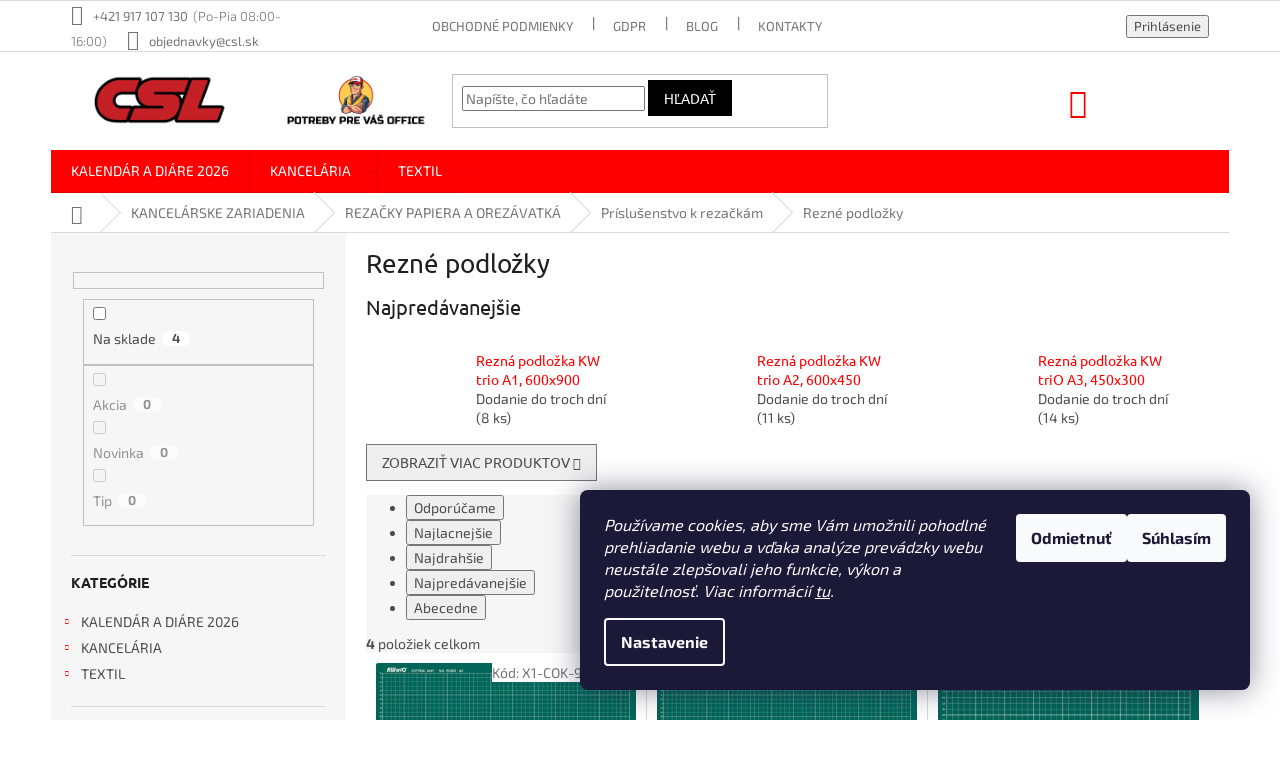

--- FILE ---
content_type: text/html; charset=utf-8
request_url: https://www.csl.sk/rezne-podlozky/
body_size: 45159
content:
<!doctype html><html lang="sk" dir="ltr" class="header-background-light external-fonts-loaded"><head><meta charset="utf-8" /><meta name="viewport" content="width=device-width,initial-scale=1" /><title>Rezné podložky - CSL s. r. o. www.csl.sk</title><link rel="preconnect" href="https://cdn.myshoptet.com" /><link rel="dns-prefetch" href="https://cdn.myshoptet.com" /><link rel="preload" href="https://cdn.myshoptet.com/prj/dist/master/cms/libs/jquery/jquery-1.11.3.min.js" as="script" /><link href="https://cdn.myshoptet.com/prj/dist/master/cms/templates/frontend_templates/shared/css/font-face/exo-2.css" rel="stylesheet"><link href="https://cdn.myshoptet.com/prj/dist/master/cms/templates/frontend_templates/shared/css/font-face/ubuntu.css" rel="stylesheet"><link href="https://cdn.myshoptet.com/prj/dist/master/shop/dist/font-shoptet-11.css.62c94c7785ff2cea73b2.css" rel="stylesheet"><script>
dataLayer = [];
dataLayer.push({'shoptet' : {
    "pageId": 2235,
    "pageType": "category",
    "currency": "EUR",
    "currencyInfo": {
        "decimalSeparator": ",",
        "exchangeRate": 1,
        "priceDecimalPlaces": 2,
        "symbol": "\u20ac",
        "symbolLeft": 1,
        "thousandSeparator": " "
    },
    "language": "sk",
    "projectId": 378805,
    "category": {
        "guid": "bdf6c011-7832-11eb-90ab-b8ca3a6a5ac4",
        "path": "Kancel\u00e1rske zariadenia | Reza\u010dky papiera a orez\u00e1vatk\u00e1 | Pr\u00edslu\u0161enstvo k reza\u010dk\u00e1m | Rezn\u00e9 podlo\u017eky",
        "parentCategoryGuid": "a854ef61-7832-11eb-90ab-b8ca3a6a5ac4"
    },
    "cartInfo": {
        "id": null,
        "freeShipping": false,
        "freeShippingFrom": 40,
        "leftToFreeGift": {
            "formattedPrice": "\u20ac50",
            "priceLeft": 50
        },
        "freeGift": false,
        "leftToFreeShipping": {
            "priceLeft": 40,
            "dependOnRegion": 0,
            "formattedPrice": "\u20ac40"
        },
        "discountCoupon": [],
        "getNoBillingShippingPrice": {
            "withoutVat": 0,
            "vat": 0,
            "withVat": 0
        },
        "cartItems": [],
        "taxMode": "ORDINARY"
    },
    "cart": [],
    "customer": {
        "priceRatio": 1,
        "priceListId": 1,
        "groupId": null,
        "registered": false,
        "mainAccount": false
    }
}});
dataLayer.push({'cookie_consent' : {
    "marketing": "denied",
    "analytics": "denied"
}});
document.addEventListener('DOMContentLoaded', function() {
    shoptet.consent.onAccept(function(agreements) {
        if (agreements.length == 0) {
            return;
        }
        dataLayer.push({
            'cookie_consent' : {
                'marketing' : (agreements.includes(shoptet.config.cookiesConsentOptPersonalisation)
                    ? 'granted' : 'denied'),
                'analytics': (agreements.includes(shoptet.config.cookiesConsentOptAnalytics)
                    ? 'granted' : 'denied')
            },
            'event': 'cookie_consent'
        });
    });
});
</script>
<meta property="og:type" content="website"><meta property="og:site_name" content="csl.sk"><meta property="og:url" content="https://www.csl.sk/rezne-podlozky/"><meta property="og:title" content="Rezné podložky - CSL s. r. o. www.csl.sk"><meta name="author" content="CSL s. r. o. www.csl.sk"><meta name="web_author" content="Shoptet.sk"><meta name="dcterms.rightsHolder" content="www.csl.sk"><meta name="robots" content="index,follow"><meta property="og:image" content="https://cdn.myshoptet.com/usr/www.csl.sk/user/front_images/ogImage/rezn___podlo__ka.jpg"><meta name="google-site-verification" content="QAg8N7M6RvidbYdMJc7UmnTWiyb5cKSNAv4RwZD7Pt4"><style>:root {--color-primary: #fe0000;--color-primary-h: 0;--color-primary-s: 100%;--color-primary-l: 50%;--color-primary-hover: #000000;--color-primary-hover-h: 0;--color-primary-hover-s: 0%;--color-primary-hover-l: 0%;--color-secondary: #fe0000;--color-secondary-h: 0;--color-secondary-s: 100%;--color-secondary-l: 50%;--color-secondary-hover: #000000;--color-secondary-hover-h: 0;--color-secondary-hover-s: 0%;--color-secondary-hover-l: 0%;--color-tertiary: #000000;--color-tertiary-h: 0;--color-tertiary-s: 0%;--color-tertiary-l: 0%;--color-tertiary-hover: #000000;--color-tertiary-hover-h: 0;--color-tertiary-hover-s: 0%;--color-tertiary-hover-l: 0%;--color-header-background: #ffffff;--template-font: "Exo 2";--template-headings-font: "Ubuntu";--header-background-url: none;--cookies-notice-background: #1A1937;--cookies-notice-color: #F8FAFB;--cookies-notice-button-hover: #f5f5f5;--cookies-notice-link-hover: #27263f;--templates-update-management-preview-mode-content: "Náhľad aktualizácií šablóny je aktívny pre váš prehliadač."}</style>
    
    <link href="https://cdn.myshoptet.com/prj/dist/master/shop/dist/main-11.less.5a24dcbbdabfd189c152.css" rel="stylesheet" />
        
    <script>var shoptet = shoptet || {};</script>
    <script src="https://cdn.myshoptet.com/prj/dist/master/shop/dist/main-3g-header.js.05f199e7fd2450312de2.js"></script>
<!-- User include --><!-- api 428(82) html code header -->
<link rel="stylesheet" href="https://cdn.myshoptet.com/usr/api2.dklab.cz/user/documents/_doplnky/oblibene/378805/18/378805_18.css" type="text/css" /><style>
        :root {
            --dklab-favourites-flag-color: #E91B7D;
            --dklab-favourites-flag-text-color: #FFFFFF;
            --dklab-favourites-add-text-color: #000000;            
            --dklab-favourites-remove-text-color: #E91B7D;            
            --dklab-favourites-add-text-detail-color: #000000;            
            --dklab-favourites-remove-text-detail-color: #E91B7D;            
            --dklab-favourites-header-icon-color: #000000;            
            --dklab-favourites-counter-color: #000000;            
        } </style>
<!-- api 498(150) html code header -->
<script async src="https://scripts.luigisbox.tech/LBX-160946.js"></script><script type="text/javascript">const isPlpEnabled = sessionStorage.getItem('lbPlpEnabled') === 'true';if (isPlpEnabled) {const style = document.createElement("style");style.type = "text/css";style.id = "lb-plp-style";style.textContent = `body.type-category #content-wrapper,body.type-search #content-wrapper,body.type-category #content,body.type-search #content,body.type-category #content-in,body.type-search #content-in,body.type-category #main-in,body.type-search #main-in {min-height: 100vh;}body.type-category #content-wrapper > *,body.type-search #content-wrapper > *,body.type-category #content > *,body.type-search #content > *,body.type-category #content-in > *,body.type-search #content-in > *,body.type-category #main-in > *,body.type-search #main-in > * {display: none;}`;document.head.appendChild(style);}</script>
<!-- api 608(256) html code header -->
<link rel="stylesheet" href="https://cdn.myshoptet.com/usr/api2.dklab.cz/user/documents/_doplnky/bannery/378805/3169/378805_3169.css" type="text/css" /><style>
        :root {
            --dklab-bannery-b-hp-padding: 5px;
            --dklab-bannery-b-hp-box-padding: 5px;
            --dklab-bannery-b-hp-big-screen: 50%;
            --dklab-bannery-b-hp-medium-screen: 50%;
            --dklab-bannery-b-hp-small-screen: 50%;
            --dklab-bannery-b-hp-tablet-screen: 50%;
            --dklab-bannery-b-hp-mobile-screen: 100%;

            --dklab-bannery-i-hp-icon-color: #000000;
            --dklab-bannery-i-hp-color: #000000;
            --dklab-bannery-i-hp-background: #FFFFFF;            
            
            --dklab-bannery-i-d-icon-color: #000000;
            --dklab-bannery-i-d-color: #000000;
            --dklab-bannery-i-d-background: #FFFFFF;


            --dklab-bannery-i-hp-w-big-screen: 2;
            --dklab-bannery-i-hp-w-medium-screen: 2;
            --dklab-bannery-i-hp-w-small-screen: 2;
            --dklab-bannery-i-hp-w-tablet-screen: 2;
            --dklab-bannery-i-hp-w-mobile-screen: 2;
            
            --dklab-bannery-i-d-w-big-screen: 4;
            --dklab-bannery-i-d-w-medium-screen: 2;
            --dklab-bannery-i-d-w-small-screen: 2;
            --dklab-bannery-i-d-w-tablet-screen: 2;
            --dklab-bannery-i-d-w-mobile-screen: 2;

        }</style>
<!-- api 609(257) html code header -->
<link rel="stylesheet" href="https://cdn.myshoptet.com/usr/api2.dklab.cz/user/documents/_doplnky/slider/378805/4/378805_4.css" type="text/css" /><style>
        :root {
        --dklab-slider-color-arrow: #000000;
        --dklab-slider-color-hp-dot: #a4a4a4;
        --dklab-slider-color-hp-dot-active: #000000;
        --dklab-slider-color-l-dot: #a4a4a4;
        --dklab-slider-color-l-dot-active: #000000;
        --dklab-slider-color-c-dot: #ffffff;
        --dklab-slider-color-c-dot-active: #000000;
        --dklab-slider-color-c-arrow: #000000;
        --dklab-slider-color-d-dot: #a4a4a4;
        --dklab-slider-color-d-dot-active: #000000;

        }</style>
<!-- service 484(136) html code header -->
<link rel="stylesheet" href="https://master.d3swu4yni5fl6v.amplifyapp.com/css/styles.css?1629850223405" />

<!-- service 608(256) html code header -->
<link rel="stylesheet" href="https://cdn.myshoptet.com/usr/api.dklab.cz/user/documents/fontawesome/css/all.css?v=1.02" type="text/css" />
<!-- service 423(77) html code header -->
<script type="text/javascript" src="https://postback.affiliateport.eu/track.js"></script>
<script>
    function getCookie(name) {
        const value = `; ${document.cookie}`;
        const parts = value.split(`; ${name}=`);
        if (parts.length === 2) return parts.pop().split(';').shift();
    }

    const interval = setInterval(() => {
        if (document.cookie.indexOf('CookiesConsent=') !== - 1) {
            //ex.: {"consent":"analytics,personalisation","cookieId":"7hq2hmetk5kn82nkc9srfme7dio7288c"}
            let cookies_consent = getCookie('CookiesConsent').split("\n").map(JSON.parse)[0]
            let consent_attr = cookies_consent?.consent ?? ''

            if (consent_attr.includes('analytics')) {
                _AP_tracker.init()
                clearInterval(interval);
            }
        }
    }, 100)
</script>
<!-- service 428(82) html code header -->
<style>
@font-face {
    font-family: 'oblibene';
    src:  url('https://cdn.myshoptet.com/usr/api2.dklab.cz/user/documents/_doplnky/oblibene/font/oblibene.eot?v1');
    src:  url('https://cdn.myshoptet.com/usr/api2.dklab.cz/user/documents/_doplnky/oblibene/font/oblibene.eot?v1#iefix') format('embedded-opentype'),
    url('https://cdn.myshoptet.com/usr/api2.dklab.cz/user/documents/_doplnky/oblibene/font/oblibene.ttf?v1') format('truetype'),
    url('https://cdn.myshoptet.com/usr/api2.dklab.cz/user/documents/_doplnky/oblibene/font/oblibene.woff?v1') format('woff'),
    url('https://cdn.myshoptet.com/usr/api2.dklab.cz/user/documents/_doplnky/oblibene/font/oblibene.svg?v1') format('svg');
    font-weight: normal;
    font-style: normal;
}
</style>
<script>
var dklabFavIndividual;
</script>
<!-- service 609(257) html code header -->
<link rel="stylesheet" href="https://cdn.myshoptet.com/usr/api2.dklab.cz/user/documents/css/swiper-bundle.min.css?v=1" />
<!--
<link rel="stylesheet" href="https://cdn.myshoptet.com/usr/api.dklab.cz/user/documents/_doplnky/lightslider/dist/css/lightslider.css?v=5" />
<link rel="stylesheet" href="https://cdn.myshoptet.com/usr/api.dklab.cz/user/documents/_doplnky/sliderplus/src/style.css?v=66" type="text/css" />
<link rel="stylesheet" href="https://cdn.myshoptet.com/usr/api.dklab.cz/user/documents/_doplnky/sliderplus/src/style_fix.css?v=38" type="text/css" />
<style type="text/css">
.dklabSliderplusCarousel.dklabSliderplus-moderni-tmavy .extended-banner-link:hover, .dklabSliderplusCarousel.dklabSliderplus-moderni-svetly .extended-banner-link:hover,
.dklabSliderplusCarousel.dklabSliderplus-box-tmavy .extended-banner-link, .dklabSliderplusCarousel.dklabSliderplus-box-svetly .extended-banner-link{
  background: #fe0000;
}
</style>
-->

<!-- service 654(301) html code header -->
<!-- Prefetch Pobo Page Builder CDN  -->
<link rel="dns-prefetch" href="https://image.pobo.cz">
<link href="https://cdnjs.cloudflare.com/ajax/libs/lightgallery/2.7.2/css/lightgallery.min.css" rel="stylesheet">
<link href="https://cdnjs.cloudflare.com/ajax/libs/lightgallery/2.7.2/css/lg-thumbnail.min.css" rel="stylesheet">


<!-- © Pobo Page Builder  -->
<script>
 	  window.addEventListener("DOMContentLoaded", function () {
		  var po = document.createElement("script");
		  po.type = "text/javascript";
		  po.async = true;
		  po.dataset.url = "https://www.pobo.cz";
			po.dataset.cdn = "https://image.pobo.space";
      po.dataset.tier = "standard";
      po.fetchpriority = "high";
      po.dataset.key = btoa(window.location.host);
		  po.id = "pobo-asset-url";
      po.platform = "shoptet";
      po.synergy = false;
		  po.src = "https://image.pobo.space/assets/editor.js?v=13";

		  var s = document.getElementsByTagName("script")[0];
		  s.parentNode.insertBefore(po, s);
	  });
</script>





<!-- project html code header -->
<link rel="stylesheet" href="/user/documents/css/styles.css?v=5">
<meta name="google-site-verification" content="HC3kwfhEOMLx7SqgLY-6gfvb1mFIScilvgGe440XrfI" />

<!-- Skrytí cen pro konkrétní skupinu uživatelů -->
<style>
.price, .price-final, .price-additional, .p-price, .cart-price, .p-total, .price-wrapper,  
.display-image strong, .p-quantity strong, [data-testid="price"],[data-testid="cartWidgetProductPrice"]{
    display: none;
}
[data-testid="headerCartPrice"]{
visibility: hidden;
}
.order-summary-item, .cart-item-price{
visibility: hidden;
}
.filters .slider-wrapper {
display: none;
}
.content-inner th:nth-child(3), .content-inner td:nth-child(3),
.content-inner th:nth-child(4), .content-inner td:nth-child(4),
.content-inner th:nth-child(5), .content-inner td:nth-child(5){
display: none;
}
.customer-orders th:nth-child(3), .customer-orders td:nth-child(3),
.customer-orders th:nth-child(4), .customer-orders td:nth-child(4) {
display: none;
}
.row-summary {
display: none;
}
tr.removeable .remove-item {
opacity: 1;
}
</style>
<!-- Skrytí kategorie pro konkrétní skupinu uživatelů -->
<style>
.menu-item-58648, .menu-item-1353, .menu-item-22269, .menu-item-1725,
.menu-item-22275, .menu-item-1806, .menu-item-1356, .menu-item-22284,
.menu-item-22905, .menu-item-7890, .menu-item-2025, .menu-item-1797,
.menu-item-external-42{
height: 0;
width: 0;
overflow: hidden;
}
#cat-58648, #cat-1353, #cat-22269, #cat-1725, 
#cat-22275, #cat-1806, #cat-1356, #cat-22284,
#cat-22905, #cat-7890, #cat-2025, #cat-1797{
height: 0;
width: 0;
overflow: hidden;
}
.box-topProducts{
height: 0;
width: 0;
overflow: hidden;
}
.dklabBanHome_6846, .dklabBanHome_6363,.dklabBanHome_6669, 
.dklabBanHome_5869, .dklabBanHome_6670,.dklabBanHome_6360, 
.dklabBanHome_6847{
position: absolute;
top: -9999px; 
left: -9999px;
}
.overall-wrapper .content-wrapper.container:nth-child(9) {
display: none;
}
.blog-hp{
display: none;
}
.row.empty-cart-boxes .col-md-6 ul li:not(:nth-child(2)):not(:nth-child(10)) {
height: 0;
width: 0;
overflow: hidden;
}
</style>
<!--Roztiahnutie popisku titulnej stranky na celu sirku (zarovnanie s produktami)-->
<style>
.welcome div, .welcome h1 {max-width:unset;}
</style>

<!--Vycentrovanie hlavneho nadpisu na titulnej stranke-->
<style>
.welcome h1{text-align: center;}
</style>

<!-- Foxentry start -->
<script type="text/javascript" async>
var Foxentry;
(function () {
var e = document.querySelector("script"), s = document.createElement('script');
s.setAttribute('type', 'text/javascript');
s.setAttribute('async', 'true');
s.setAttribute('src', 'https://cdn.foxentry.cz/lib');
e.parentNode.appendChild(s);
s.onload = function(){ Foxentry = new FoxentryBase('Wh65ypHTSI'); }
})();
</script>
<!-- Foxentry end -->

<!--Skrytie loga v liste bannerov paticky a roztiahnutie listy-->
<style>
#footer .footer-rows .site-name {
      display: none;
}
#footer .custom-footer {
      padding-left: 0px !important;
}
</style>

<!--Podobne produkty za popisom produktu-->
<style>
.shp-tabs-row a[href$="#productsAlternative"] {
      display: none !important;
}
#tab-content {
      display: flex;
      flex-direction: column;
}
#productsAlternative {
      display: block !important;
      opacity: 1 !important;
      order: 99;
}
#productsAlternative:before {
      content: 'Podobné produkty';
      font-size: 140%;
      margin-top: 30px;
      display: block;
}
</style>

<!--Skrytie provizneho systemu pri registracii-->
<style>
.login-widget ul.user-action-tabs {
      display: none !important;
}
.in-login .content-inner>form:nth-of-type(2), .in-login .content-inner>h1:nth-of-type(2) {
      display: none !important;
}
</style>

<!--Presunutie doplnkovych bannerov pod hlavne bannery na vrchu stranky-->
<style>
.id-1 .index-content-wrapper {
 display: flex;
 flex-direction: column;
}
.id-1 .banners-content.body-banners,
.id-1 .footer-banners.banner-wrapper {
 order: -2;
}
</style>

<!--Presunutie suvisiacich produktov az pod popis produktu-->
<style>
.type-product .p-detail{display:flex;flex-direction:column;}.p-detail .p-detail-inner,.p-detail .p-detail-tabs-wrapper{order:1;}.p-detail .products-related-header,.p-detail .products-related-header+.products,.p-detail .products-related-header+.products+.browse-p{order:2;}
</style>

<!--Vlozenie casu za telefonne cislo v zahlavi-->
<style>
@media screen and (min-width: 768px) {
 .top-navigation-contacts .project-phone::after {
     content: "(Po-Pia 08:00-16:00)";
     font-weight: 300;
     margin-left: 5px;
 }
}
</style>

<!--Skryje ceny v oblubenych produktoch-->
<style>
  .in-oblubene-produkty .products-block .p-bottom .prices {visibility: hidden;}
</style>

<!-- /User include --><link rel="shortcut icon" href="/favicon.ico" type="image/x-icon" /><link rel="canonical" href="https://www.csl.sk/rezne-podlozky/" /><style>/* custom background */@media (min-width: 992px) {body {background-color: #ffffff ;background-position: top center;background-repeat: no-repeat;background-attachment: fixed;}}</style>    <!-- Global site tag (gtag.js) - Google Analytics -->
    <script async src="https://www.googletagmanager.com/gtag/js?id=G-MS4SHZKEK0"></script>
    <script>
        
        window.dataLayer = window.dataLayer || [];
        function gtag(){dataLayer.push(arguments);}
        

                    console.debug('default consent data');

            gtag('consent', 'default', {"ad_storage":"denied","analytics_storage":"denied","ad_user_data":"denied","ad_personalization":"denied","wait_for_update":500});
            dataLayer.push({
                'event': 'default_consent'
            });
        
        gtag('js', new Date());

        
                gtag('config', 'G-MS4SHZKEK0', {"groups":"GA4","send_page_view":false,"content_group":"category","currency":"EUR","page_language":"sk"});
        
                gtag('config', 'AW-441411738', {"allow_enhanced_conversions":true});
        
        
        
        
        
                    gtag('event', 'page_view', {"send_to":"GA4","page_language":"sk","content_group":"category","currency":"EUR"});
        
        
        
        
        
        
        
        
        
        
        
        
        
        document.addEventListener('DOMContentLoaded', function() {
            if (typeof shoptet.tracking !== 'undefined') {
                for (var id in shoptet.tracking.bannersList) {
                    gtag('event', 'view_promotion', {
                        "send_to": "UA",
                        "promotions": [
                            {
                                "id": shoptet.tracking.bannersList[id].id,
                                "name": shoptet.tracking.bannersList[id].name,
                                "position": shoptet.tracking.bannersList[id].position
                            }
                        ]
                    });
                }
            }

            shoptet.consent.onAccept(function(agreements) {
                if (agreements.length !== 0) {
                    console.debug('gtag consent accept');
                    var gtagConsentPayload =  {
                        'ad_storage': agreements.includes(shoptet.config.cookiesConsentOptPersonalisation)
                            ? 'granted' : 'denied',
                        'analytics_storage': agreements.includes(shoptet.config.cookiesConsentOptAnalytics)
                            ? 'granted' : 'denied',
                                                                                                'ad_user_data': agreements.includes(shoptet.config.cookiesConsentOptPersonalisation)
                            ? 'granted' : 'denied',
                        'ad_personalization': agreements.includes(shoptet.config.cookiesConsentOptPersonalisation)
                            ? 'granted' : 'denied',
                        };
                    console.debug('update consent data', gtagConsentPayload);
                    gtag('consent', 'update', gtagConsentPayload);
                    dataLayer.push(
                        { 'event': 'update_consent' }
                    );
                }
            });
        });
    </script>
</head><body class="desktop id-2235 in-rezne-podlozky template-11 type-category multiple-columns-body columns-mobile-2 columns-3 ums_forms_redesign--off ums_a11y_category_page--on ums_discussion_rating_forms--off ums_flags_display_unification--on ums_a11y_login--on mobile-header-version-0"><noscript>
    <style>
        #header {
            padding-top: 0;
            position: relative !important;
            top: 0;
        }
        .header-navigation {
            position: relative !important;
        }
        .overall-wrapper {
            margin: 0 !important;
        }
        body:not(.ready) {
            visibility: visible !important;
        }
    </style>
    <div class="no-javascript">
        <div class="no-javascript__title">Musíte zmeniť nastavenie vášho prehliadača</div>
        <div class="no-javascript__text">Pozrite sa na: <a href="https://www.google.com/support/bin/answer.py?answer=23852">Ako povoliť JavaScript vo vašom prehliadači</a>.</div>
        <div class="no-javascript__text">Ak používate software na blokovanie reklám, možno bude potrebné, aby ste povolili JavaScript z tejto stránky.</div>
        <div class="no-javascript__text">Ďakujeme.</div>
    </div>
</noscript>

        <div id="fb-root"></div>
        <script>
            window.fbAsyncInit = function() {
                FB.init({
//                    appId            : 'your-app-id',
                    autoLogAppEvents : true,
                    xfbml            : true,
                    version          : 'v19.0'
                });
            };
        </script>
        <script async defer crossorigin="anonymous" src="https://connect.facebook.net/sk_SK/sdk.js"></script>    <div class="siteCookies siteCookies--right siteCookies--dark js-siteCookies" role="dialog" data-testid="cookiesPopup" data-nosnippet>
        <div class="siteCookies__form">
            <div class="siteCookies__content">
                <div class="siteCookies__text">
                    <span><em>Používame cookies, aby sme Vám umožnili pohodlné prehliadanie webu a vďaka analýze prevádzky webu neustále zlepšovali jeho funkcie, výkon a použitelnosť. Viac informácií <a href="https://378805.myshoptet.com/cookies" target="\">tu</a>.</em></span>
                </div>
                <p class="siteCookies__links">
                    <button class="siteCookies__link js-cookies-settings" aria-label="Nastavenia cookies" data-testid="cookiesSettings">Nastavenie</button>
                </p>
            </div>
            <div class="siteCookies__buttonWrap">
                                    <button class="siteCookies__button js-cookiesConsentSubmit" value="reject" aria-label="Odmietnuť cookies" data-testid="buttonCookiesReject">Odmietnuť</button>
                                <button class="siteCookies__button js-cookiesConsentSubmit" value="all" aria-label="Prijať cookies" data-testid="buttonCookiesAccept">Súhlasím</button>
            </div>
        </div>
        <script>
            document.addEventListener("DOMContentLoaded", () => {
                const siteCookies = document.querySelector('.js-siteCookies');
                document.addEventListener("scroll", shoptet.common.throttle(() => {
                    const st = document.documentElement.scrollTop;
                    if (st > 1) {
                        siteCookies.classList.add('siteCookies--scrolled');
                    } else {
                        siteCookies.classList.remove('siteCookies--scrolled');
                    }
                }, 100));
            });
        </script>
    </div>
<a href="#content" class="skip-link sr-only">Prejsť na obsah</a><div class="overall-wrapper"><div class="user-action"><div class="container">
    <div class="user-action-in">
                    <div id="login" class="user-action-login popup-widget login-widget" role="dialog" aria-labelledby="loginHeading">
        <div class="popup-widget-inner">
                            <h2 id="loginHeading">Prihlásenie k vášmu účtu</h2><div id="customerLogin"><form action="/action/Customer/Login/" method="post" id="formLoginIncluded" class="csrf-enabled formLogin" data-testid="formLogin"><input type="hidden" name="referer" value="" /><div class="form-group"><div class="input-wrapper email js-validated-element-wrapper no-label"><input type="email" name="email" class="form-control" autofocus placeholder="E-mailová adresa (napr. jan@novak.sk)" data-testid="inputEmail" autocomplete="email" required /></div></div><div class="form-group"><div class="input-wrapper password js-validated-element-wrapper no-label"><input type="password" name="password" class="form-control" placeholder="Heslo" data-testid="inputPassword" autocomplete="current-password" required /><span class="no-display">Nemôžete vyplniť toto pole</span><input type="text" name="surname" value="" class="no-display" /></div></div><div class="form-group"><div class="login-wrapper"><button type="submit" class="btn btn-secondary btn-text btn-login" data-testid="buttonSubmit">Prihlásiť sa</button><div class="password-helper"><a href="/registracia/" data-testid="signup" rel="nofollow">Nová registrácia</a><a href="/klient/zabudnute-heslo/" rel="nofollow">Zabudnuté heslo</a></div></div></div></form>
</div>                    </div>
    </div>

                            <div id="cart-widget" class="user-action-cart popup-widget cart-widget loader-wrapper" data-testid="popupCartWidget" role="dialog" aria-hidden="true">
    <div class="popup-widget-inner cart-widget-inner place-cart-here">
        <div class="loader-overlay">
            <div class="loader"></div>
        </div>
    </div>

    <div class="cart-widget-button">
        <a href="/kosik/" class="btn btn-conversion" id="continue-order-button" rel="nofollow" data-testid="buttonNextStep">Pokračovať do košíka</a>
    </div>
</div>
            </div>
</div>
</div><div class="top-navigation-bar" data-testid="topNavigationBar">

    <div class="container">

        <div class="top-navigation-contacts">
            <strong>Zákaznícka podpora:</strong><a href="tel:+421917107130" class="project-phone" aria-label="Zavolať na +421917107130" data-testid="contactboxPhone"><span>+421 917 107 130</span></a><a href="mailto:objednavky@csl.sk" class="project-email" data-testid="contactboxEmail"><span>objednavky@csl.sk</span></a>        </div>

                            <div class="top-navigation-menu">
                <div class="top-navigation-menu-trigger"></div>
                <ul class="top-navigation-bar-menu">
                                            <li class="top-navigation-menu-item-39">
                            <a href="/obchodne-podmienky/">Obchodné podmienky</a>
                        </li>
                                            <li class="top-navigation-menu-item-691">
                            <a href="/podmienky-ochrany-osobnych-udajov/">GDPR</a>
                        </li>
                                            <li class="top-navigation-menu-item-1818">
                            <a href="/blog/">Blog</a>
                        </li>
                                            <li class="top-navigation-menu-item-29">
                            <a href="/kontakty/">Kontakty</a>
                        </li>
                                    </ul>
                <ul class="top-navigation-bar-menu-helper"></ul>
            </div>
        
        <div class="top-navigation-tools top-navigation-tools--language">
            <div class="responsive-tools">
                <a href="#" class="toggle-window" data-target="search" aria-label="Hľadať" data-testid="linkSearchIcon"></a>
                                                            <a href="#" class="toggle-window" data-target="login"></a>
                                                    <a href="#" class="toggle-window" data-target="navigation" aria-label="Menu" data-testid="hamburgerMenu"></a>
            </div>
                        <button class="top-nav-button top-nav-button-login toggle-window" type="button" data-target="login" aria-haspopup="dialog" aria-controls="login" aria-expanded="false" data-testid="signin"><span>Prihlásenie</span></button>        </div>

    </div>

</div>
<header id="header"><div class="container navigation-wrapper">
    <div class="header-top">
        <div class="site-name-wrapper">
            <div class="site-name"><a href="/" data-testid="linkWebsiteLogo"><img src="https://cdn.myshoptet.com/usr/www.csl.sk/user/logos/csl_logo_s_panakom_panak_nalavo_aj_so_sloganom.png" alt="CSL s. r. o. www.csl.sk" fetchpriority="low" /></a></div>        </div>
        <div class="search" itemscope itemtype="https://schema.org/WebSite">
            <meta itemprop="headline" content="Rezné podložky"/><meta itemprop="url" content="https://www.csl.sk"/>            <form action="/action/ProductSearch/prepareString/" method="post"
    id="formSearchForm" class="search-form compact-form js-search-main"
    itemprop="potentialAction" itemscope itemtype="https://schema.org/SearchAction" data-testid="searchForm">
    <fieldset>
        <meta itemprop="target"
            content="https://www.csl.sk/vyhladavanie/?string={string}"/>
        <input type="hidden" name="language" value="sk"/>
        
            
<input
    type="search"
    name="string"
        class="query-input form-control search-input js-search-input"
    placeholder="Napíšte, čo hľadáte"
    autocomplete="off"
    required
    itemprop="query-input"
    aria-label="Vyhľadávanie"
    data-testid="searchInput"
>
            <button type="submit" class="btn btn-default" data-testid="searchBtn">Hľadať</button>
        
    </fieldset>
</form>
        </div>
        <div class="navigation-buttons">
                
    <a href="/kosik/" class="btn btn-icon toggle-window cart-count" data-target="cart" data-hover="true" data-redirect="true" data-testid="headerCart" rel="nofollow" aria-haspopup="dialog" aria-expanded="false" aria-controls="cart-widget">
        
                <span class="sr-only">Nákupný košík</span>
        
            <span class="cart-price visible-lg-inline-block" data-testid="headerCartPrice">
                                    Prázdny košík                            </span>
        
    
            </a>
        </div>
    </div>
    <nav id="navigation" aria-label="Hlavné menu" data-collapsible="true"><div class="navigation-in menu"><ul class="menu-level-1" role="menubar" data-testid="headerMenuItems"><li class="menu-item-58943 ext" role="none"><a href="/kalendare-a-diare-2026/" data-testid="headerMenuItem" role="menuitem" aria-haspopup="true" aria-expanded="false"><b>KALENDÁR A DIÁRE 2026</b><span class="submenu-arrow"></span></a><ul class="menu-level-2" aria-label="KALENDÁR A DIÁRE 2026" tabindex="-1" role="menu"><li class="menu-item-58955" role="none"><a href="/rodinne-kalendare-xxl-2026/" class="menu-image" data-testid="headerMenuItem" tabindex="-1" aria-hidden="true"><img src="data:image/svg+xml,%3Csvg%20width%3D%22140%22%20height%3D%22100%22%20xmlns%3D%22http%3A%2F%2Fwww.w3.org%2F2000%2Fsvg%22%3E%3C%2Fsvg%3E" alt="" aria-hidden="true" width="140" height="100"  data-src="https://cdn.myshoptet.com/usr/www.csl.sk/user/categories/thumb/rodinny_xxl_2026.png" fetchpriority="low" /></a><div><a href="/rodinne-kalendare-xxl-2026/" data-testid="headerMenuItem" role="menuitem"><span>RODINNÉ KALENDÁRE XXL 2026</span></a>
                        </div></li></ul></li>
<li class="menu-item-10029 ext" role="none"><a href="/kancelaria/" data-testid="headerMenuItem" role="menuitem" aria-haspopup="true" aria-expanded="false"><b>KANCELÁRIA</b><span class="submenu-arrow"></span></a><ul class="menu-level-2" aria-label="KANCELÁRIA" tabindex="-1" role="menu"><li class="menu-item-23031 has-third-level" role="none"><a href="/papier-bloky-blocky/" class="menu-image" data-testid="headerMenuItem" tabindex="-1" aria-hidden="true"><img src="data:image/svg+xml,%3Csvg%20width%3D%22140%22%20height%3D%22100%22%20xmlns%3D%22http%3A%2F%2Fwww.w3.org%2F2000%2Fsvg%22%3E%3C%2Fsvg%3E" alt="" aria-hidden="true" width="140" height="100"  data-src="https://cdn.myshoptet.com/usr/www.csl.sk/user/categories/thumb/kop__rovac___papier_a4_euro-3.jpg" fetchpriority="low" /></a><div><a href="/papier-bloky-blocky/" data-testid="headerMenuItem" role="menuitem"><span>PAPIER, BLOKY, BLOČKY</span></a>
                                                    <ul class="menu-level-3" role="menu">
                                                                    <li class="menu-item-23109" role="none">
                                        <a href="/kopirovaci-papier-biely/" data-testid="headerMenuItem" role="menuitem">
                                            Kopírovací papier biely</a>,                                    </li>
                                                                    <li class="menu-item-23079" role="none">
                                        <a href="/kopirovaci-papier-farebny/" data-testid="headerMenuItem" role="menuitem">
                                            Kopírovací papier farebný</a>,                                    </li>
                                                                    <li class="menu-item-23043" role="none">
                                        <a href="/papier-do-atramentovej-tlaciarne/" data-testid="headerMenuItem" role="menuitem">
                                            Papier do atramentovej tlačiarne</a>,                                    </li>
                                                                    <li class="menu-item-23115" role="none">
                                        <a href="/papier-do-laserovej-tlaciarne/" data-testid="headerMenuItem" role="menuitem">
                                            Papier do laserovej tlačiarne</a>,                                    </li>
                                                                    <li class="menu-item-23112" role="none">
                                        <a href="/recyklovany-a-ekologicky-papier/" data-testid="headerMenuItem" role="menuitem">
                                            Recyklovaný a ekologický papier</a>,                                    </li>
                                                                    <li class="menu-item-23142" role="none">
                                        <a href="/tabelacny-papier/" data-testid="headerMenuItem" role="menuitem">
                                            Tabelačný papier</a>,                                    </li>
                                                                    <li class="menu-item-23034" role="none">
                                        <a href="/dizajnove-papiere/" data-testid="headerMenuItem" role="menuitem">
                                            Dizajnové papiere</a>,                                    </li>
                                                                    <li class="menu-item-23037" role="none">
                                        <a href="/vykresy-dvojharky-a-ine/" data-testid="headerMenuItem" role="menuitem">
                                            Výkresy, dvojhárky a iné</a>,                                    </li>
                                                                    <li class="menu-item-23073" role="none">
                                        <a href="/papierove-kocky/" data-testid="headerMenuItem" role="menuitem">
                                            Papierové kocky</a>,                                    </li>
                                                                    <li class="menu-item-23088" role="none">
                                        <a href="/samolepiace-blocky-zlte/" data-testid="headerMenuItem" role="menuitem">
                                            Samolepiace bločky žlté</a>,                                    </li>
                                                                    <li class="menu-item-23094" role="none">
                                        <a href="/samolepiace-z-blocky/" data-testid="headerMenuItem" role="menuitem">
                                            Samolepiace Z-bločky</a>,                                    </li>
                                                                    <li class="menu-item-23085" role="none">
                                        <a href="/samolepiace-zalozky/" data-testid="headerMenuItem" role="menuitem">
                                            Samolepiace záložky</a>,                                    </li>
                                                                    <li class="menu-item-23049" role="none">
                                        <a href="/samolepiace-blocky-farebne/" data-testid="headerMenuItem" role="menuitem">
                                            Samolepiace bločky farebné</a>,                                    </li>
                                                                    <li class="menu-item-23052" role="none">
                                        <a href="/poznamkove-bloky/" data-testid="headerMenuItem" role="menuitem">
                                            Poznámkové bloky</a>,                                    </li>
                                                                    <li class="menu-item-23064" role="none">
                                        <a href="/zapisniky/" data-testid="headerMenuItem" role="menuitem">
                                            Zápisníky</a>,                                    </li>
                                                                    <li class="menu-item-23124" role="none">
                                        <a href="/pokladnicne-pasky-a-kotuciky/" data-testid="headerMenuItem" role="menuitem">
                                            Pokladničné pásky a kotúčiky</a>,                                    </li>
                                                                    <li class="menu-item-23139" role="none">
                                        <a href="/faxove-a-plotrove-role-2/" data-testid="headerMenuItem" role="menuitem">
                                            Faxové a plotrové role</a>,                                    </li>
                                                                    <li class="menu-item-23145" role="none">
                                        <a href="/tlaciva/" data-testid="headerMenuItem" role="menuitem">
                                            Tlačivá</a>                                    </li>
                                                            </ul>
                        </div></li><li class="menu-item-20232 has-third-level" role="none"><a href="/obalky-a-etikety/" class="menu-image" data-testid="headerMenuItem" tabindex="-1" aria-hidden="true"><img src="data:image/svg+xml,%3Csvg%20width%3D%22140%22%20height%3D%22100%22%20xmlns%3D%22http%3A%2F%2Fwww.w3.org%2F2000%2Fsvg%22%3E%3C%2Fsvg%3E" alt="" aria-hidden="true" width="140" height="100"  data-src="https://cdn.myshoptet.com/usr/www.csl.sk/user/categories/thumb/ob__lky_dl_samolepiace-1.jpg" fetchpriority="low" /></a><div><a href="/obalky-a-etikety/" data-testid="headerMenuItem" role="menuitem"><span>OBÁLKY A ETIKETY</span></a>
                                                    <ul class="menu-level-3" role="menu">
                                                                    <li class="menu-item-21180" role="none">
                                        <a href="/obalky-postove-bublinkove-bezpecnostne/" data-testid="headerMenuItem" role="menuitem">
                                            Obálky</a>,                                    </li>
                                                                    <li class="menu-item-20256" role="none">
                                        <a href="/etikety-univerzalne-biele/" data-testid="headerMenuItem" role="menuitem">
                                            Etikety univerzálne biele</a>,                                    </li>
                                                                    <li class="menu-item-20259" role="none">
                                        <a href="/etikety-univerzalne-farebne/" data-testid="headerMenuItem" role="menuitem">
                                            Etikety univerzálne farebné</a>,                                    </li>
                                                                    <li class="menu-item-20271" role="none">
                                        <a href="/etikety-laser-a-inkjet/" data-testid="headerMenuItem" role="menuitem">
                                            Etikety Laser a Inkjet</a>,                                    </li>
                                                                    <li class="menu-item-20274" role="none">
                                        <a href="/etikety-strieborne-bezpecnostne-ine/" data-testid="headerMenuItem" role="menuitem">
                                            Etikety strieborné, bezpečnostné, iné</a>,                                    </li>
                                                                    <li class="menu-item-20322" role="none">
                                        <a href="/etikety-oznacovacie-kruhove/" data-testid="headerMenuItem" role="menuitem">
                                            Etikety označovacie kruhové</a>,                                    </li>
                                                                    <li class="menu-item-20340" role="none">
                                        <a href="/etikety-specialne/" data-testid="headerMenuItem" role="menuitem">
                                            Etikety špeciálne</a>,                                    </li>
                                                                    <li class="menu-item-20361" role="none">
                                        <a href="/etikety-priehladne/" data-testid="headerMenuItem" role="menuitem">
                                            Etikety priehľadné</a>,                                    </li>
                                                                    <li class="menu-item-20235" role="none">
                                        <a href="/etikety-tabelacne/" data-testid="headerMenuItem" role="menuitem">
                                            Etikety tabelačné</a>,                                    </li>
                                                                    <li class="menu-item-20253" role="none">
                                        <a href="/etikety-plastove/" data-testid="headerMenuItem" role="menuitem">
                                            Etikety plastové</a>,                                    </li>
                                                                    <li class="menu-item-20244" role="none">
                                        <a href="/etiketovacie-klieste-a-cenovky/" data-testid="headerMenuItem" role="menuitem">
                                            Etiketovacie kliešte a cenovky</a>,                                    </li>
                                                                    <li class="menu-item-20469" role="none">
                                        <a href="/etiketovaci-system-brother/" data-testid="headerMenuItem" role="menuitem">
                                            Etiketovací systém Brother</a>,                                    </li>
                                                                    <li class="menu-item-21132" role="none">
                                        <a href="/etiketovaci-system-dymo/" data-testid="headerMenuItem" role="menuitem">
                                            Etiketovací systém Dymo</a>,                                    </li>
                                                                    <li class="menu-item-21288" role="none">
                                        <a href="/etiketovaci-system-leitz-icon/" data-testid="headerMenuItem" role="menuitem">
                                            Etiketovací systém Leitz Icon</a>                                    </li>
                                                            </ul>
                        </div></li><li class="menu-item-20211 has-third-level" role="none"><a href="/pisanie-a-popisovanie/" class="menu-image" data-testid="headerMenuItem" tabindex="-1" aria-hidden="true"><img src="data:image/svg+xml,%3Csvg%20width%3D%22140%22%20height%3D%22100%22%20xmlns%3D%22http%3A%2F%2Fwww.w3.org%2F2000%2Fsvg%22%3E%3C%2Fsvg%3E" alt="" aria-hidden="true" width="140" height="100"  data-src="https://cdn.myshoptet.com/usr/www.csl.sk/user/categories/thumb/g__lov___roller-1.jpg" fetchpriority="low" /></a><div><a href="/pisanie-a-popisovanie/" data-testid="headerMenuItem" role="menuitem"><span>PÍSANIE A POPISOVANIE</span></a>
                                                    <ul class="menu-level-3" role="menu">
                                                                    <li class="menu-item-57732" role="none">
                                        <a href="/eko-pera/" data-testid="headerMenuItem" role="menuitem">
                                            EKO perá</a>,                                    </li>
                                                                    <li class="menu-item-20214" role="none">
                                        <a href="/pisacie-supravy/" data-testid="headerMenuItem" role="menuitem">
                                            Písacie súpravy</a>,                                    </li>
                                                                    <li class="menu-item-20217" role="none">
                                        <a href="/mikroceruzky-a-mechanicke-ceruzky/" data-testid="headerMenuItem" role="menuitem">
                                            Mikroceruzky a mechanické ceruzky</a>,                                    </li>
                                                                    <li class="menu-item-20220" role="none">
                                        <a href="/gulockove-pera/" data-testid="headerMenuItem" role="menuitem">
                                            Guľôčkové perá</a>,                                    </li>
                                                                    <li class="menu-item-20226" role="none">
                                        <a href="/naplne-pier/" data-testid="headerMenuItem" role="menuitem">
                                            Náplne pier</a>,                                    </li>
                                                                    <li class="menu-item-20373" role="none">
                                        <a href="/gumy-struhadla-pravitka/" data-testid="headerMenuItem" role="menuitem">
                                            Gumy, strúhadlá a pravítka</a>,                                    </li>
                                                                    <li class="menu-item-20412" role="none">
                                        <a href="/viacfarebne-a-multifunkcne-pera/" data-testid="headerMenuItem" role="menuitem">
                                            Viacfarebné a multifunkčné perá</a>,                                    </li>
                                                                    <li class="menu-item-20520" role="none">
                                        <a href="/rollery-sady-rollerov/" data-testid="headerMenuItem" role="menuitem">
                                            Rollery</a>,                                    </li>
                                                                    <li class="menu-item-20424" role="none">
                                        <a href="/roller-gelove/" data-testid="headerMenuItem" role="menuitem">
                                            Rollery gélové</a>,                                    </li>
                                                                    <li class="menu-item-20436" role="none">
                                        <a href="/drevene-ceruzky-a-farbicky/" data-testid="headerMenuItem" role="menuitem">
                                            Drevené ceruzky a farbičky</a>,                                    </li>
                                                                    <li class="menu-item-20499" role="none">
                                        <a href="/popisovace-na-papier/" data-testid="headerMenuItem" role="menuitem">
                                            Popisovače na papier</a>,                                    </li>
                                                                    <li class="menu-item-20502" role="none">
                                        <a href="/popisovace-specialne/" data-testid="headerMenuItem" role="menuitem">
                                            Popisovače špeciálne</a>,                                    </li>
                                                                    <li class="menu-item-20505" role="none">
                                        <a href="/popisovace-permanentne/" data-testid="headerMenuItem" role="menuitem">
                                            Popisovače permanentné</a>,                                    </li>
                                                                    <li class="menu-item-20508" role="none">
                                        <a href="/linery-liner-sada-linerov/" data-testid="headerMenuItem" role="menuitem">
                                            Linery</a>,                                    </li>
                                                                    <li class="menu-item-20511" role="none">
                                        <a href="/popisovace-na-folie-a-cd/" data-testid="headerMenuItem" role="menuitem">
                                            Popisovače na fólie a CD</a>,                                    </li>
                                                                    <li class="menu-item-20514" role="none">
                                        <a href="/popisovace-stieratelne-na-tabule/" data-testid="headerMenuItem" role="menuitem">
                                            Popisovače stierateľné na tabule</a>,                                    </li>
                                                                    <li class="menu-item-20517" role="none">
                                        <a href="/zvyraznovace-a-sady-zvyraznovacov/" data-testid="headerMenuItem" role="menuitem">
                                            Zvýrazňovače</a>,                                    </li>
                                                                    <li class="menu-item-20523" role="none">
                                        <a href="/popisovace-flipchartove/" data-testid="headerMenuItem" role="menuitem">
                                            Popisovače flipchartové</a>,                                    </li>
                                                                    <li class="menu-item-20526" role="none">
                                        <a href="/popisovace-lakove/" data-testid="headerMenuItem" role="menuitem">
                                            Popisovače lakové</a>,                                    </li>
                                                                    <li class="menu-item-21417" role="none">
                                        <a href="/dalsie-pisacie-potreby/" data-testid="headerMenuItem" role="menuitem">
                                            Ďalšie písacie potreby</a>,                                    </li>
                                                                    <li class="menu-item-21675" role="none">
                                        <a href="/pera-so-stojanom/" data-testid="headerMenuItem" role="menuitem">
                                            Perá so stojanom</a>,                                    </li>
                                                                    <li class="menu-item-21966" role="none">
                                        <a href="/luxusne-pera-parker/" data-testid="headerMenuItem" role="menuitem">
                                            Luxusné perá Parker</a>,                                    </li>
                                                                    <li class="menu-item-21969" role="none">
                                        <a href="/luxusne-pera/" data-testid="headerMenuItem" role="menuitem">
                                            Luxusné perá</a>                                    </li>
                                                            </ul>
                        </div></li><li class="menu-item-20238 has-third-level" role="none"><a href="/korekcia--lepenie-balenie/" class="menu-image" data-testid="headerMenuItem" tabindex="-1" aria-hidden="true"><img src="data:image/svg+xml,%3Csvg%20width%3D%22140%22%20height%3D%22100%22%20xmlns%3D%22http%3A%2F%2Fwww.w3.org%2F2000%2Fsvg%22%3E%3C%2Fsvg%3E" alt="" aria-hidden="true" width="140" height="100"  data-src="https://cdn.myshoptet.com/usr/www.csl.sk/user/categories/thumb/lepiaca_p__ska_75x66-1.jpg" fetchpriority="low" /></a><div><a href="/korekcia--lepenie-balenie/" data-testid="headerMenuItem" role="menuitem"><span>KOREKCIA, LEPENIE, BALENIE</span></a>
                                                    <ul class="menu-level-3" role="menu">
                                                                    <li class="menu-item-20241" role="none">
                                        <a href="/spagaty-a-vrecka-na-sprievodky/" data-testid="headerMenuItem" role="menuitem">
                                            Špagáty a vrecká na sprievodky</a>,                                    </li>
                                                                    <li class="menu-item-20316" role="none">
                                        <a href="/montazne-pasky-a-potreby/" data-testid="headerMenuItem" role="menuitem">
                                            Montážne pásky a potreby</a>,                                    </li>
                                                                    <li class="menu-item-20325" role="none">
                                        <a href="/obojstranne-pasky-maskovacie-a-ine/" data-testid="headerMenuItem" role="menuitem">
                                            Obojstranné pásky, maskovacie a iné</a>,                                    </li>
                                                                    <li class="menu-item-20415" role="none">
                                        <a href="/korekcne-prostriedky-korektor/" data-testid="headerMenuItem" role="menuitem">
                                            Korekčné prostriedky</a>,                                    </li>
                                                                    <li class="menu-item-20796" role="none">
                                        <a href="/baliace-pasky-a-odvijace/" data-testid="headerMenuItem" role="menuitem">
                                            Baliace pásky a odvíjače</a>,                                    </li>
                                                                    <li class="menu-item-20904" role="none">
                                        <a href="/lepiaca-tycinka/" data-testid="headerMenuItem" role="menuitem">
                                            Lepiace tyčinky</a>,                                    </li>
                                                                    <li class="menu-item-20919" role="none">
                                        <a href="/tekute-lepidla/" data-testid="headerMenuItem" role="menuitem">
                                            Tekuté lepidlá</a>,                                    </li>
                                                                    <li class="menu-item-20937" role="none">
                                        <a href="/lepiace-pasky-kancelarske/" data-testid="headerMenuItem" role="menuitem">
                                            Lepiace pásky kancelárske</a>,                                    </li>
                                                                    <li class="menu-item-20943" role="none">
                                        <a href="/dispenzory-pre-lepiace-pasky/" data-testid="headerMenuItem" role="menuitem">
                                            Dispenzory pre lepiace pásky</a>,                                    </li>
                                                                    <li class="menu-item-20976" role="none">
                                        <a href="/vyznacovacie-pasky/" data-testid="headerMenuItem" role="menuitem">
                                            Vyznačovacie pásky</a>,                                    </li>
                                                                    <li class="menu-item-21150" role="none">
                                        <a href="/papierove-tasky/" data-testid="headerMenuItem" role="menuitem">
                                            Papierové tašky</a>,                                    </li>
                                                                    <li class="menu-item-21153" role="none">
                                        <a href="/baliace-folie-vyplne-odvijace/" data-testid="headerMenuItem" role="menuitem">
                                            Baliace fólie, výplne, odvíjače</a>,                                    </li>
                                                                    <li class="menu-item-21168" role="none">
                                        <a href="/baliace-papiere-skatule-tubusy/" data-testid="headerMenuItem" role="menuitem">
                                            Baliace papiere, škatule, tubusy</a>,                                    </li>
                                                                    <li class="menu-item-21384" role="none">
                                        <a href="/lepiace-rollery-permanentne-nepermanentne/" data-testid="headerMenuItem" role="menuitem">
                                            Lepiace rollery</a>,                                    </li>
                                                                    <li class="menu-item-21393" role="none">
                                        <a href="/sekundove-lepidla/" data-testid="headerMenuItem" role="menuitem">
                                            Sekundové lepidlá</a>,                                    </li>
                                                                    <li class="menu-item-21396" role="none">
                                        <a href="/lepidla-v-spreji/" data-testid="headerMenuItem" role="menuitem">
                                            Lepidlá v spreji</a>,                                    </li>
                                                                    <li class="menu-item-21399" role="none">
                                        <a href="/univerzalne-lepidla/" data-testid="headerMenuItem" role="menuitem">
                                            Univerzálne lepidlá</a>,                                    </li>
                                                                    <li class="menu-item-21420" role="none">
                                        <a href="/baliaci-papier/" data-testid="headerMenuItem" role="menuitem">
                                            Baliace papiere</a>                                    </li>
                                                            </ul>
                        </div></li><li class="menu-item-20349 has-third-level" role="none"><a href="/archivacia-a-organizacia/" class="menu-image" data-testid="headerMenuItem" tabindex="-1" aria-hidden="true"><img src="data:image/svg+xml,%3Csvg%20width%3D%22140%22%20height%3D%22100%22%20xmlns%3D%22http%3A%2F%2Fwww.w3.org%2F2000%2Fsvg%22%3E%3C%2Fsvg%3E" alt="" aria-hidden="true" width="140" height="100"  data-src="https://cdn.myshoptet.com/usr/www.csl.sk/user/categories/thumb/porada___esselte_celoplastov___7_5cm_vivida_modr__.jpg" fetchpriority="low" /></a><div><a href="/archivacia-a-organizacia/" data-testid="headerMenuItem" role="menuitem"><span>ARCHIVÁCIA A ORGANIZÁCIA</span></a>
                                                    <ul class="menu-level-3" role="menu">
                                                                    <li class="menu-item-20352" role="none">
                                        <a href="/zakladacie-pruzky-a-uchytky/" data-testid="headerMenuItem" role="menuitem">
                                            Zakladacie prúžky a úchytky</a>,                                    </li>
                                                                    <li class="menu-item-20355" role="none">
                                        <a href="/pakove-zakladace-sanony/" data-testid="headerMenuItem" role="menuitem">
                                            Pákové zakladače/šanóny</a>,                                    </li>
                                                                    <li class="menu-item-20616" role="none">
                                        <a href="/skatule-na-archivaciu/" data-testid="headerMenuItem" role="menuitem">
                                            Škatule na archiváciu</a>,                                    </li>
                                                                    <li class="menu-item-20817" role="none">
                                        <a href="/vizitkare/" data-testid="headerMenuItem" role="menuitem">
                                            Vizitkáre</a>,                                    </li>
                                                                    <li class="menu-item-20826" role="none">
                                        <a href="/rychloviazace-plastove-a-uchytky-do-zakladacov/" data-testid="headerMenuItem" role="menuitem">
                                            Rýchloviazače plastové</a>,                                    </li>
                                                                    <li class="menu-item-20835" role="none">
                                        <a href="/euroobaly-a-zavesne-obaly/" data-testid="headerMenuItem" role="menuitem">
                                            Euroobaly</a>,                                    </li>
                                                                    <li class="menu-item-20841" role="none">
                                        <a href="/obaly-l-u-a-so-zipsom/" data-testid="headerMenuItem" role="menuitem">
                                            Obaly &quot;L&quot;, &quot;U&quot; a so zipsom</a>,                                    </li>
                                                                    <li class="menu-item-20844" role="none">
                                        <a href="/obaly-a-boxy-s-gumickou/" data-testid="headerMenuItem" role="menuitem">
                                            Obaly a boxy s gumičkou</a>,                                    </li>
                                                                    <li class="menu-item-20850" role="none">
                                        <a href="/podpisove-a-triediace-knihy-a-aktovky/" data-testid="headerMenuItem" role="menuitem">
                                            Podpisové a triediace knihy a aktovky</a>,                                    </li>
                                                                    <li class="menu-item-20862" role="none">
                                        <a href="/zavesne-obaly-a-zasobniky/" data-testid="headerMenuItem" role="menuitem">
                                            Závesné obaly a zásobníky</a>,                                    </li>
                                                                    <li class="menu-item-20883" role="none">
                                        <a href="/kruzkove-zakladace/" data-testid="headerMenuItem" role="menuitem">
                                            Krúžkové zakladače</a>,                                    </li>
                                                                    <li class="menu-item-20928" role="none">
                                        <a href="/rozradovace/" data-testid="headerMenuItem" role="menuitem">
                                            Rozraďovače</a>,                                    </li>
                                                                    <li class="menu-item-20955" role="none">
                                        <a href="/plastove-obaly-s-cvockom/" data-testid="headerMenuItem" role="menuitem">
                                            Plastové obaly s cvočkom</a>,                                    </li>
                                                                    <li class="menu-item-20982" role="none">
                                        <a href="/pokladnicky-a-kartoteky/" data-testid="headerMenuItem" role="menuitem">
                                            Pokladničky a kartotéky</a>,                                    </li>
                                                                    <li class="menu-item-20994" role="none">
                                        <a href="/skrinky-na-kluce-a-lekarnicky/" data-testid="headerMenuItem" role="menuitem">
                                            Skrinky na kľúče a lekárničky</a>,                                    </li>
                                                                    <li class="menu-item-21009" role="none">
                                        <a href="/plastove-obaly-s-klipom/" data-testid="headerMenuItem" role="menuitem">
                                            Plastové obaly s klipom</a>,                                    </li>
                                                                    <li class="menu-item-21012" role="none">
                                        <a href="/pisacie-podlozky-a-dosky/" data-testid="headerMenuItem" role="menuitem">
                                            Písacie podložky a dosky</a>,                                    </li>
                                                                    <li class="menu-item-21027" role="none">
                                        <a href="/katalogove-knihy/" data-testid="headerMenuItem" role="menuitem">
                                            Katalógové knihy</a>,                                    </li>
                                                                    <li class="menu-item-21030" role="none">
                                        <a href="/nasuvne-listy-a-obaly/" data-testid="headerMenuItem" role="menuitem">
                                            Násuvné lišty a obaly</a>,                                    </li>
                                                                    <li class="menu-item-23367" role="none">
                                        <a href="/samolepiace-vrecka/" data-testid="headerMenuItem" role="menuitem">
                                            Samolepiace vrecká</a>,                                    </li>
                                                                    <li class="menu-item-21159" role="none">
                                        <a href="/spisove-dosky/" data-testid="headerMenuItem" role="menuitem">
                                            Spisové dosky</a>,                                    </li>
                                                                    <li class="menu-item-21210" role="none">
                                        <a href="/rychloviazace-a-mapy-kartonove/" data-testid="headerMenuItem" role="menuitem">
                                            Rýchloviazače a mapy kartónové</a>,                                    </li>
                                                                    <li class="menu-item-21270" role="none">
                                        <a href="/konferencne-mapy-aktovky-a-kufre/" data-testid="headerMenuItem" role="menuitem">
                                            Konferenčné mapy, aktovky a kufre</a>,                                    </li>
                                                                    <li class="menu-item-21402" role="none">
                                        <a href="/spisove-boxy-a-aktovky/" data-testid="headerMenuItem" role="menuitem">
                                            Spisové boxy a aktovky</a>                                    </li>
                                                            </ul>
                        </div></li><li class="menu-item-20280 has-third-level" role="none"><a href="/uprava-dokumentov-technika/" class="menu-image" data-testid="headerMenuItem" tabindex="-1" aria-hidden="true"><img src="data:image/svg+xml,%3Csvg%20width%3D%22140%22%20height%3D%22100%22%20xmlns%3D%22http%3A%2F%2Fwww.w3.org%2F2000%2Fsvg%22%3E%3C%2Fsvg%3E" alt="" aria-hidden="true" width="140" height="100"  data-src="https://cdn.myshoptet.com/usr/www.csl.sk/user/categories/thumb/reza__ka_dahle_552_rota__n__-1.jpg" fetchpriority="low" /></a><div><a href="/uprava-dokumentov-technika/" data-testid="headerMenuItem" role="menuitem"><span>ÚPRAVA DOKUMENTOV, TECHNIKA</span></a>
                                                    <ul class="menu-level-3" role="menu">
                                                                    <li class="menu-item-20283" role="none">
                                        <a href="/cistenie-pocitacov/" data-testid="headerMenuItem" role="menuitem">
                                            Čistenie počítačov</a>,                                    </li>
                                                                    <li class="menu-item-20544" role="none">
                                        <a href="/kalkulacky-stolove-vreckove-vedecke-s-tlacou/" data-testid="headerMenuItem" role="menuitem">
                                            Kalkulačky</a>,                                    </li>
                                                                    <li class="menu-item-20748" role="none">
                                        <a href="/skartovacky/" data-testid="headerMenuItem" role="menuitem">
                                            Skartovacie stroje</a>,                                    </li>
                                                                    <li class="menu-item-20772" role="none">
                                        <a href="/rezacky-rotacne-pakove-velkokapacitne/" data-testid="headerMenuItem" role="menuitem">
                                            Rezačky</a>,                                    </li>
                                                                    <li class="menu-item-21066" role="none">
                                        <a href="/usb-nabijacky-kable/" data-testid="headerMenuItem" role="menuitem">
                                            USB nabíjačky, káble</a>,                                    </li>
                                                                    <li class="menu-item-21069" role="none">
                                        <a href="/cd-dvd/" data-testid="headerMenuItem" role="menuitem">
                                            CD, DVD</a>,                                    </li>
                                                                    <li class="menu-item-21087" role="none">
                                        <a href="/podlozky-a-opierky-zapastia/" data-testid="headerMenuItem" role="menuitem">
                                            Podložky a opierky zápästia</a>,                                    </li>
                                                                    <li class="menu-item-21111" role="none">
                                        <a href="/stojany-a-filtre-na-notebooky/" data-testid="headerMenuItem" role="menuitem">
                                            Stojany a filtre na notebooky</a>,                                    </li>
                                                                    <li class="menu-item-21123" role="none">
                                        <a href="/laminovacie-folie-ostatne-a-doplnky/" data-testid="headerMenuItem" role="menuitem">
                                            Laminovacie fólie ostatné a doplnky</a>,                                    </li>
                                                                    <li class="menu-item-21174" role="none">
                                        <a href="/laminovacie-folie-leskle/" data-testid="headerMenuItem" role="menuitem">
                                            Laminovacie fólie lesklé</a>,                                    </li>
                                                                    <li class="menu-item-21186" role="none">
                                        <a href="/baterie-a-nabijacky-baterii/" data-testid="headerMenuItem" role="menuitem">
                                            Batérie a nabíjačky batérií</a>,                                    </li>
                                                                    <li class="menu-item-21291" role="none">
                                        <a href="/laminovacie-stroje-laminovacky-laminatory/" data-testid="headerMenuItem" role="menuitem">
                                            Laminovacie stroje</a>,                                    </li>
                                                                    <li class="menu-item-21294" role="none">
                                        <a href="/pocitacove-stojany/" data-testid="headerMenuItem" role="menuitem">
                                            Počítačové stojany</a>,                                    </li>
                                                                    <li class="menu-item-21315" role="none">
                                        <a href="/stroje-na-kruzkovu-vazbu/" data-testid="headerMenuItem" role="menuitem">
                                            Stroje na krúžkovú väzbu</a>,                                    </li>
                                                                    <li class="menu-item-21321" role="none">
                                        <a href="/tepelna-vazba/" data-testid="headerMenuItem" role="menuitem">
                                            Tepelná väzba</a>,                                    </li>
                                                                    <li class="menu-item-21327" role="none">
                                        <a href="/hrebene-na-kruzkovu-vazbu/" data-testid="headerMenuItem" role="menuitem">
                                            Hrebene na krúžkovú väzbu</a>,                                    </li>
                                                                    <li class="menu-item-21336" role="none">
                                        <a href="/obalky-na-kruzkovu-vazbu/" data-testid="headerMenuItem" role="menuitem">
                                            Obálky na krúžkovú väzbu</a>,                                    </li>
                                                                    <li class="menu-item-21339" role="none">
                                        <a href="/laminovacie-folie-specialne/" data-testid="headerMenuItem" role="menuitem">
                                            Laminovacie fólie špeciálne</a>,                                    </li>
                                                                    <li class="menu-item-21342" role="none">
                                        <a href="/laminovacie-folie-matne/" data-testid="headerMenuItem" role="menuitem">
                                            Laminovacie fólie matné</a>,                                    </li>
                                                                    <li class="menu-item-21681" role="none">
                                        <a href="/puzdra-a-tasky-na-cd/" data-testid="headerMenuItem" role="menuitem">
                                            Puzdrá a tašky na CD</a>,                                    </li>
                                                                    <li class="menu-item-21687" role="none">
                                        <a href="/mysi-klavesnice-a-ine/" data-testid="headerMenuItem" role="menuitem">
                                            Myši, klávesnice a iné</a>,                                    </li>
                                                                    <li class="menu-item-21792" role="none">
                                        <a href="/elektronicke-vahy/" data-testid="headerMenuItem" role="menuitem">
                                            Elektronické váhy</a>,                                    </li>
                                                                    <li class="menu-item-21957" role="none">
                                        <a href="/pocitacove-kamery/" data-testid="headerMenuItem" role="menuitem">
                                            Počítačové kamery</a>,                                    </li>
                                                                    <li class="menu-item-21963" role="none">
                                        <a href="/usb-kluce-a-pamatove-karty/" data-testid="headerMenuItem" role="menuitem">
                                            USB kľúče a pamäťové karty</a>                                    </li>
                                                            </ul>
                        </div></li><li class="menu-item-20292 has-third-level" role="none"><a href="/tabule-a-prezentacia/" class="menu-image" data-testid="headerMenuItem" tabindex="-1" aria-hidden="true"><img src="data:image/svg+xml,%3Csvg%20width%3D%22140%22%20height%3D%22100%22%20xmlns%3D%22http%3A%2F%2Fwww.w3.org%2F2000%2Fsvg%22%3E%3C%2Fsvg%3E" alt="" aria-hidden="true" width="140" height="100"  data-src="https://cdn.myshoptet.com/usr/www.csl.sk/user/categories/thumb/tabu__a_universal-1.jpg" fetchpriority="low" /></a><div><a href="/tabule-a-prezentacia/" data-testid="headerMenuItem" role="menuitem"><span>TABULE A PREZENTÁCIA</span></a>
                                                    <ul class="menu-level-3" role="menu">
                                                                    <li class="menu-item-20295" role="none">
                                        <a href="/doplnky-k-tabuliam-a-stojany/" data-testid="headerMenuItem" role="menuitem">
                                            Doplnky k tabuliam a stojany</a>,                                    </li>
                                                                    <li class="menu-item-20445" role="none">
                                        <a href="/nastenky-magneticke--korkove-a-samolepiace/" data-testid="headerMenuItem" role="menuitem">
                                            Nástenky magnetické, korkové a samolepiace</a>,                                    </li>
                                                                    <li class="menu-item-20586" role="none">
                                        <a href="/katalogove-stojany/" data-testid="headerMenuItem" role="menuitem">
                                            Katalógové stojany</a>,                                    </li>
                                                                    <li class="menu-item-20766" role="none">
                                        <a href="/tabule-z-tvrdeneho-skla/" data-testid="headerMenuItem" role="menuitem">
                                            Tabule z tvrdeného skla</a>,                                    </li>
                                                                    <li class="menu-item-20790" role="none">
                                        <a href="/flipcharty-stojanove/" data-testid="headerMenuItem" role="menuitem">
                                            Flipcharty</a>,                                    </li>
                                                                    <li class="menu-item-20895" role="none">
                                        <a href="/vitriny-panely-a-ramy-s-klipmi/" data-testid="headerMenuItem" role="menuitem">
                                            Vitríny, panely a rámy s klipmi</a>,                                    </li>
                                                                    <li class="menu-item-20949" role="none">
                                        <a href="/identifikacne-visacky/" data-testid="headerMenuItem" role="menuitem">
                                            Identifikačné visačky</a>,                                    </li>
                                                                    <li class="menu-item-20979" role="none">
                                        <a href="/magneticke-pasy-a-vrecka/" data-testid="headerMenuItem" role="menuitem">
                                            Magnetické pásy a vrecká</a>,                                    </li>
                                                                    <li class="menu-item-21042" role="none">
                                        <a href="/informacne-tabulky-na-dvere/" data-testid="headerMenuItem" role="menuitem">
                                            Informačné tabuľky na dvere</a>,                                    </li>
                                                                    <li class="menu-item-21054" role="none">
                                        <a href="/samolepiace-a-magneticke-ramceky/" data-testid="headerMenuItem" role="menuitem">
                                            Samolepiace a magnetické rámčeky</a>,                                    </li>
                                                                    <li class="menu-item-21075" role="none">
                                        <a href="/katalogove-panely-otocne/" data-testid="headerMenuItem" role="menuitem">
                                            Katalógové panely otočné</a>,                                    </li>
                                                                    <li class="menu-item-21117" role="none">
                                        <a href="/prezentacne-stojany-stolove/" data-testid="headerMenuItem" role="menuitem">
                                            Prezentačné stojany stolové</a>,                                    </li>
                                                                    <li class="menu-item-21261" role="none">
                                        <a href="/ukazovadla-a-folie-na-projekciu/" data-testid="headerMenuItem" role="menuitem">
                                            Ukazovadlá a fólie na projekciu</a>,                                    </li>
                                                                    <li class="menu-item-21282" role="none">
                                        <a href="/doplnky-k-flipchartom/" data-testid="headerMenuItem" role="menuitem">
                                            Doplnky k flipchartom</a>,                                    </li>
                                                                    <li class="menu-item-21372" role="none">
                                        <a href="/mapy-nastenne-zavesny-system/" data-testid="headerMenuItem" role="menuitem">
                                            Mapy nástenné, závesný systém</a>,                                    </li>
                                                                    <li class="menu-item-21702" role="none">
                                        <a href="/tabule-biele-keramicke/" data-testid="headerMenuItem" role="menuitem">
                                            Tabule biele keramické</a>,                                    </li>
                                                                    <li class="menu-item-21705" role="none">
                                        <a href="/tabule-biele-striekane/" data-testid="headerMenuItem" role="menuitem">
                                            Tabule biele striekané</a>,                                    </li>
                                                                    <li class="menu-item-21708" role="none">
                                        <a href="/tabule-napichovacie-a-kombinovane/" data-testid="headerMenuItem" role="menuitem">
                                            Tabule napichovacie a kombinované</a>,                                    </li>
                                                                    <li class="menu-item-21711" role="none">
                                        <a href="/moderacne-tabule-a-doplnky/" data-testid="headerMenuItem" role="menuitem">
                                            Moderačné tabule a doplnky</a>,                                    </li>
                                                                    <li class="menu-item-21717" role="none">
                                        <a href="/interaktivne-tabule/" data-testid="headerMenuItem" role="menuitem">
                                            Interaktívne tabule</a>,                                    </li>
                                                                    <li class="menu-item-21729" role="none">
                                        <a href="/zavesny-kolajnicovy-system/" data-testid="headerMenuItem" role="menuitem">
                                            Závesný koľajnicový systém</a>,                                    </li>
                                                                    <li class="menu-item-21732" role="none">
                                        <a href="/planovacie-a-informacne-tabule/" data-testid="headerMenuItem" role="menuitem">
                                            Plánovacie a informačné tabule</a>,                                    </li>
                                                                    <li class="menu-item-21741" role="none">
                                        <a href="/projekcne-platna/" data-testid="headerMenuItem" role="menuitem">
                                            Projekčné plátna</a>,                                    </li>
                                                                    <li class="menu-item-21756" role="none">
                                        <a href="/informacne-tabule-sady-pismen/" data-testid="headerMenuItem" role="menuitem">
                                            Informačné tabule</a>,                                    </li>
                                                                    <li class="menu-item-22086" role="none">
                                        <a href="/doplnky-k-sklenenym-tabuliam/" data-testid="headerMenuItem" role="menuitem">
                                            Doplnky k skleneným tabuliam</a>                                    </li>
                                                            </ul>
                        </div></li><li class="menu-item-20403 has-third-level" role="none"><a href="/skolske-potreby/" class="menu-image" data-testid="headerMenuItem" tabindex="-1" aria-hidden="true"><img src="data:image/svg+xml,%3Csvg%20width%3D%22140%22%20height%3D%22100%22%20xmlns%3D%22http%3A%2F%2Fwww.w3.org%2F2000%2Fsvg%22%3E%3C%2Fsvg%3E" alt="" aria-hidden="true" width="140" height="100"  data-src="https://cdn.myshoptet.com/usr/www.csl.sk/user/categories/thumb/zo__it_a5_512__linajkov___pomocn__-1.jpg" fetchpriority="low" /></a><div><a href="/skolske-potreby/" data-testid="headerMenuItem" role="menuitem"><span>ŠKOLSKÉ POTREBY</span></a>
                                                    <ul class="menu-level-3" role="menu">
                                                                    <li class="menu-item-22206" role="none">
                                        <a href="/skolske-zosity/" data-testid="headerMenuItem" role="menuitem">
                                            Školské zošity</a>,                                    </li>
                                                                    <li class="menu-item-20859" role="none">
                                        <a href="/obaly-na-zosity/" data-testid="headerMenuItem" role="menuitem">
                                            Obaly na zošity</a>,                                    </li>
                                                                    <li class="menu-item-21411" role="none">
                                        <a href="/zosity-s-obalom-flex/" data-testid="headerMenuItem" role="menuitem">
                                            Zošity s obalom Flex</a>,                                    </li>
                                                                    <li class="menu-item-21948" role="none">
                                        <a href="/trhacie-bloky/" data-testid="headerMenuItem" role="menuitem">
                                            Trhacie bloky</a>,                                    </li>
                                                                    <li class="menu-item-20814" role="none">
                                        <a href="/peracniky/" data-testid="headerMenuItem" role="menuitem">
                                            Peračníky</a>,                                    </li>
                                                                    <li class="menu-item-20856" role="none">
                                        <a href="/puzdra-na-pera/" data-testid="headerMenuItem" role="menuitem">
                                            Puzdrá na perá</a>,                                    </li>
                                                                    <li class="menu-item-20406" role="none">
                                        <a href="/farbicky-ceruzky/" data-testid="headerMenuItem" role="menuitem">
                                            Farbičky, ceruzky</a>,                                    </li>
                                                                    <li class="menu-item-20409" role="none">
                                        <a href="/pera-bombicky-naplne/" data-testid="headerMenuItem" role="menuitem">
                                            Perá, bombičky, náplne</a>,                                    </li>
                                                                    <li class="menu-item-20466" role="none">
                                        <a href="/vykresy-papiere-podlozky/" data-testid="headerMenuItem" role="menuitem">
                                            Výkresy, papiere, podložky</a>,                                    </li>
                                                                    <li class="menu-item-20529" role="none">
                                        <a href="/pravitka-kruzidla-kriedy/" data-testid="headerMenuItem" role="menuitem">
                                            Pravítka, kružidlá, kriedy</a>,                                    </li>
                                                                    <li class="menu-item-20538" role="none">
                                        <a href="/farby-stetce-doplnky/" data-testid="headerMenuItem" role="menuitem">
                                            Farby, štetce, doplnky</a>,                                    </li>
                                                                    <li class="menu-item-20781" role="none">
                                        <a href="/noznicky-gumy-struhadla/" data-testid="headerMenuItem" role="menuitem">
                                            Nožničky, gumy, strúhadlá</a>,                                    </li>
                                                                    <li class="menu-item-20811" role="none">
                                        <a href="/skolske-tasky/" data-testid="headerMenuItem" role="menuitem">
                                            Školské tašky</a>,                                    </li>
                                                                    <li class="menu-item-20880" role="none">
                                        <a href="/vrecka-penazenky/" data-testid="headerMenuItem" role="menuitem">
                                            Vrecká, peňaženky</a>,                                    </li>
                                                                    <li class="menu-item-21405" role="none">
                                        <a href="/kufriky/" data-testid="headerMenuItem" role="menuitem">
                                            Kufríky</a>,                                    </li>
                                                                    <li class="menu-item-20808" role="none">
                                        <a href="/ine-skolske-potreby/" data-testid="headerMenuItem" role="menuitem">
                                            Iné školské potreby</a>                                    </li>
                                                            </ul>
                        </div></li><li class="menu-item-20307 has-third-level" role="none"><a href="/zosivacky--kancelarske-potreby/" class="menu-image" data-testid="headerMenuItem" tabindex="-1" aria-hidden="true"><img src="data:image/svg+xml,%3Csvg%20width%3D%22140%22%20height%3D%22100%22%20xmlns%3D%22http%3A%2F%2Fwww.w3.org%2F2000%2Fsvg%22%3E%3C%2Fsvg%3E" alt="" aria-hidden="true" width="140" height="100"  data-src="https://cdn.myshoptet.com/usr/www.csl.sk/user/categories/thumb/zo____va__ka_leitz-1.jpg" fetchpriority="low" /></a><div><a href="/zosivacky--kancelarske-potreby/" data-testid="headerMenuItem" role="menuitem"><span>ZOŠIVAČKY, KANCELÁRSKE POTREBY</span></a>
                                                    <ul class="menu-level-3" role="menu">
                                                                    <li class="menu-item-21183" role="none">
                                        <a href="/zosivacky-kancelarske/" data-testid="headerMenuItem" role="menuitem">
                                            Zošívačky kancelárske</a>,                                    </li>
                                                                    <li class="menu-item-23172" role="none">
                                        <a href="/peciatky/" data-testid="headerMenuItem" role="menuitem">
                                            Pečiatky</a>,                                    </li>
                                                                    <li class="menu-item-22938" role="none">
                                        <a href="/peciatkove-farby-a-podusky/" data-testid="headerMenuItem" role="menuitem">
                                            Pečiatkové farby a podušky</a>,                                    </li>
                                                                    <li class="menu-item-21165" role="none">
                                        <a href="/spinky-do-zosivaciek/" data-testid="headerMenuItem" role="menuitem">
                                            Spinky do zošívačiek</a>,                                    </li>
                                                                    <li class="menu-item-21819" role="none">
                                        <a href="/zosivacky-kliestove-a-sady/" data-testid="headerMenuItem" role="menuitem">
                                            Zošívačky kliešťové a sady</a>,                                    </li>
                                                                    <li class="menu-item-21438" role="none">
                                        <a href="/rozosivacky/" data-testid="headerMenuItem" role="menuitem">
                                            Rozošívačky</a>,                                    </li>
                                                                    <li class="menu-item-21822" role="none">
                                        <a href="/dierovacky-velkokapacitne/" data-testid="headerMenuItem" role="menuitem">
                                            Dierovačky veľkokapacitné</a>,                                    </li>
                                                                    <li class="menu-item-21825" role="none">
                                        <a href="/nastrelovacky-spinky-do-nastrelovaciek/" data-testid="headerMenuItem" role="menuitem">
                                            Nastreľovačky, spinky do nastreľovačiek</a>,                                    </li>
                                                                    <li class="menu-item-21816" role="none">
                                        <a href="/zosivacky-velkokapacitne-a-elektricke/" data-testid="headerMenuItem" role="menuitem">
                                            Zošívačky veľkokapacitné a elektrické</a>,                                    </li>
                                                                    <li class="menu-item-20310" role="none">
                                        <a href="/kancelarske-klipy-a-spony-gumicky-stojany/" data-testid="headerMenuItem" role="menuitem">
                                            Kancelárske klipy a spony</a>,                                    </li>
                                                                    <li class="menu-item-20367" role="none">
                                        <a href="/lupy-a-otvarace-listov/" data-testid="headerMenuItem" role="menuitem">
                                            Lupy a otvárače listov</a>,                                    </li>
                                                                    <li class="menu-item-20370" role="none">
                                        <a href="/rezacie-podlozky-a-pravitka/" data-testid="headerMenuItem" role="menuitem">
                                            Rezacie podložky a pravítka</a>,                                    </li>
                                                                    <li class="menu-item-20379" role="none">
                                        <a href="/noznice-noznicky/" data-testid="headerMenuItem" role="menuitem">
                                            Nožnice</a>,                                    </li>
                                                                    <li class="menu-item-20382" role="none">
                                        <a href="/rezace/" data-testid="headerMenuItem" role="menuitem">
                                            Rezače</a>,                                    </li>
                                                                    <li class="menu-item-20583" role="none">
                                        <a href="/kancelarske-odkladace-listove-zasuvky/" data-testid="headerMenuItem" role="menuitem">
                                            Kancelárske odkladače</a>,                                    </li>
                                                                    <li class="menu-item-20607" role="none">
                                        <a href="/stojany-na-pera-a-organizery/" data-testid="headerMenuItem" role="menuitem">
                                            Stojany na perá a organizéry</a>,                                    </li>
                                                                    <li class="menu-item-20613" role="none">
                                        <a href="/stojany-na-casopisy/" data-testid="headerMenuItem" role="menuitem">
                                            Stojany na časopisy</a>,                                    </li>
                                                                    <li class="menu-item-20868" role="none">
                                        <a href="/kose/" data-testid="headerMenuItem" role="menuitem">
                                            Koše</a>,                                    </li>
                                                                    <li class="menu-item-20874" role="none">
                                        <a href="/pravitka-plastove-hlinikove/" data-testid="headerMenuItem" role="menuitem">
                                            Pravítka plastové a hliníkové</a>,                                    </li>
                                                                    <li class="menu-item-20991" role="none">
                                        <a href="/pripinaciky-spendliky/" data-testid="headerMenuItem" role="menuitem">
                                            Pripináčiky a špendlíky</a>,                                    </li>
                                                                    <li class="menu-item-21102" role="none">
                                        <a href="/podlozky-na-stol-mapy/" data-testid="headerMenuItem" role="menuitem">
                                            Podložky na stôl</a>,                                    </li>
                                                                    <li class="menu-item-21105" role="none">
                                        <a href="/zasuvkovy-box/" data-testid="headerMenuItem" role="menuitem">
                                            Zásuvkové boxy</a>,                                    </li>
                                                                    <li class="menu-item-21171" role="none">
                                        <a href="/dierovacky-kancelarske/" data-testid="headerMenuItem" role="menuitem">
                                            Dierovačky kancelárske</a>,                                    </li>
                                                                    <li class="menu-item-21252" role="none">
                                        <a href="/zosivacky-s-plochym-zosivanim/" data-testid="headerMenuItem" role="menuitem">
                                            Zošívačky s plochým zošívaním</a>,                                    </li>
                                                                    <li class="menu-item-21258" role="none">
                                        <a href="/zosivacky-elektricke/" data-testid="headerMenuItem" role="menuitem">
                                            Zošívačky elektrické</a>,                                    </li>
                                                                    <li class="menu-item-21828" role="none">
                                        <a href="/otocne-stojany-a-boxy/" data-testid="headerMenuItem" role="menuitem">
                                            Otočné stojany</a>,                                    </li>
                                                                    <li class="menu-item-22074" role="none">
                                        <a href="/doplnky-na-stol-drotene/" data-testid="headerMenuItem" role="menuitem">
                                            Doplnky na stôl drôtené</a>                                    </li>
                                                            </ul>
                        </div></li></ul></li>
<li class="menu-item-1353 ext" role="none"><a href="/kancelarske-zariadenia/" data-testid="headerMenuItem" role="menuitem" aria-haspopup="true" aria-expanded="false"><b>KANCELÁRSKE ZARIADENIA</b><span class="submenu-arrow"></span></a><ul class="menu-level-2" aria-label="KANCELÁRSKE ZARIADENIA" tabindex="-1" role="menu"><li class="menu-item-58864 has-third-level" role="none"><a href="/kompletny-sortiment-kobra/" class="menu-image" data-testid="headerMenuItem" tabindex="-1" aria-hidden="true"><img src="data:image/svg+xml,%3Csvg%20width%3D%22140%22%20height%3D%22100%22%20xmlns%3D%22http%3A%2F%2Fwww.w3.org%2F2000%2Fsvg%22%3E%3C%2Fsvg%3E" alt="" aria-hidden="true" width="140" height="100"  data-src="https://cdn.myshoptet.com/usr/www.csl.sk/user/categories/thumb/kobra_hybrid-1.png" fetchpriority="low" /></a><div><a href="/kompletny-sortiment-kobra/" data-testid="headerMenuItem" role="menuitem"><span>KOMPLETNÝ SORTIMENT KOBRA</span></a>
                                                    <ul class="menu-level-3" role="menu">
                                                                    <li class="menu-item-58867" role="none">
                                        <a href="/skartovace-kobra/" data-testid="headerMenuItem" role="menuitem">
                                            Skartovače Kobra</a>                                    </li>
                                                            </ul>
                        </div></li><li class="menu-item-58919" role="none"><a href="/odpadove-nadoby-kobra/" class="menu-image" data-testid="headerMenuItem" tabindex="-1" aria-hidden="true"><img src="data:image/svg+xml,%3Csvg%20width%3D%22140%22%20height%3D%22100%22%20xmlns%3D%22http%3A%2F%2Fwww.w3.org%2F2000%2Fsvg%22%3E%3C%2Fsvg%3E" alt="" aria-hidden="true" width="140" height="100"  data-src="https://cdn.myshoptet.com/prj/dist/master/cms/templates/frontend_templates/00/img/folder.svg" fetchpriority="low" /></a><div><a href="/odpadove-nadoby-kobra/" data-testid="headerMenuItem" role="menuitem"><span>ODPADOVÉ NÁDOBY KOBRA</span></a>
                        </div></li><li class="menu-item-58970" role="none"><a href="/akcne-produkty/" class="menu-image" data-testid="headerMenuItem" tabindex="-1" aria-hidden="true"><img src="data:image/svg+xml,%3Csvg%20width%3D%22140%22%20height%3D%22100%22%20xmlns%3D%22http%3A%2F%2Fwww.w3.org%2F2000%2Fsvg%22%3E%3C%2Fsvg%3E" alt="" aria-hidden="true" width="140" height="100"  data-src="https://cdn.myshoptet.com/prj/dist/master/cms/templates/frontend_templates/00/img/folder.svg" fetchpriority="low" /></a><div><a href="/akcne-produkty/" data-testid="headerMenuItem" role="menuitem"><span>AKČNÉ PRODUKTY</span></a>
                        </div></li><li class="menu-item-7815 has-third-level" role="none"><a href="/zosivacky-dierovacky-nitovacky/" class="menu-image" data-testid="headerMenuItem" tabindex="-1" aria-hidden="true"><img src="data:image/svg+xml,%3Csvg%20width%3D%22140%22%20height%3D%22100%22%20xmlns%3D%22http%3A%2F%2Fwww.w3.org%2F2000%2Fsvg%22%3E%3C%2Fsvg%3E" alt="" aria-hidden="true" width="140" height="100"  data-src="https://cdn.myshoptet.com/usr/www.csl.sk/user/categories/thumb/blokov___zo____va__ka-3.jpg" fetchpriority="low" /></a><div><a href="/zosivacky-dierovacky-nitovacky/" data-testid="headerMenuItem" role="menuitem"><span>ZOŠIVAČKY / DIEROVAČKY / NITOVAČKY</span></a>
                                                    <ul class="menu-level-3" role="menu">
                                                                    <li class="menu-item-58539" role="none">
                                        <a href="/nytovacky/" data-testid="headerMenuItem" role="menuitem">
                                            Nýtovačky</a>,                                    </li>
                                                                    <li class="menu-item-58542" role="none">
                                        <a href="/rozosivacky-2/" data-testid="headerMenuItem" role="menuitem">
                                            Rozošívačky</a>,                                    </li>
                                                                    <li class="menu-item-7818" role="none">
                                        <a href="/prislusenstvo-4/" data-testid="headerMenuItem" role="menuitem">
                                            Príslušenstvo</a>,                                    </li>
                                                                    <li class="menu-item-7824" role="none">
                                        <a href="/nitovacky/" data-testid="headerMenuItem" role="menuitem">
                                            Nitovačky</a>,                                    </li>
                                                                    <li class="menu-item-7827" role="none">
                                        <a href="/mechanicke-zosivacky/" data-testid="headerMenuItem" role="menuitem">
                                            Mechanické zošívačky</a>,                                    </li>
                                                                    <li class="menu-item-7839" role="none">
                                        <a href="/elektricke-zosivacky/" data-testid="headerMenuItem" role="menuitem">
                                            Elektrické zošívačky</a>,                                    </li>
                                                                    <li class="menu-item-7845" role="none">
                                        <a href="/kancelarske-dierovacky/" data-testid="headerMenuItem" role="menuitem">
                                            Kancelárske dierovačky</a>,                                    </li>
                                                                    <li class="menu-item-7848" role="none">
                                        <a href="/profesionalne-dierovacky/" data-testid="headerMenuItem" role="menuitem">
                                            Profesionálne dierovačky</a>                                    </li>
                                                            </ul>
                        </div></li><li class="menu-item-2091 has-third-level" role="none"><a href="/skartovacie-stroje-a-prislusenstvo/" class="menu-image" data-testid="headerMenuItem" tabindex="-1" aria-hidden="true"><img src="data:image/svg+xml,%3Csvg%20width%3D%22140%22%20height%3D%22100%22%20xmlns%3D%22http%3A%2F%2Fwww.w3.org%2F2000%2Fsvg%22%3E%3C%2Fsvg%3E" alt="" aria-hidden="true" width="140" height="100"  data-src="https://cdn.myshoptet.com/usr/www.csl.sk/user/categories/thumb/hsm_securio_af300.jpg" fetchpriority="low" /></a><div><a href="/skartovacie-stroje-a-prislusenstvo/" data-testid="headerMenuItem" role="menuitem"><span>SKARTOVACIE STROJE A PRÍSLUŠENSTVO</span></a>
                                                    <ul class="menu-level-3" role="menu">
                                                                    <li class="menu-item-2094" role="none">
                                        <a href="/skartovace-at/" data-testid="headerMenuItem" role="menuitem">
                                            Skartovače AT</a>,                                    </li>
                                                                    <li class="menu-item-2490" role="none">
                                        <a href="/skartovace-hsm-pure/" data-testid="headerMenuItem" role="menuitem">
                                            Skartovače HSM PURE</a>,                                    </li>
                                                                    <li class="menu-item-2496" role="none">
                                        <a href="/skartovace-na-karton-hsm/" data-testid="headerMenuItem" role="menuitem">
                                            Skartovače na karton HSM</a>,                                    </li>
                                                                    <li class="menu-item-2511" role="none">
                                        <a href="/s-automatickym-podavanim/" data-testid="headerMenuItem" role="menuitem">
                                            S automatickým podávaním</a>,                                    </li>
                                                                    <li class="menu-item-2514" role="none">
                                        <a href="/ostatne-skartovace/" data-testid="headerMenuItem" role="menuitem">
                                            Ostatné Skartovače</a>,                                    </li>
                                                                    <li class="menu-item-2526" role="none">
                                        <a href="/prislusenstvo-ku-skartovacom/" data-testid="headerMenuItem" role="menuitem">
                                            Príslušenstvo ku skartovačom</a>,                                    </li>
                                                                    <li class="menu-item-58642" role="none">
                                        <a href="/skartovace-na-karton/" data-testid="headerMenuItem" role="menuitem">
                                            Skartovače na kartón</a>,                                    </li>
                                                                    <li class="menu-item-58870" role="none">
                                        <a href="/skartovace-kobra-2/" data-testid="headerMenuItem" role="menuitem">
                                            Skartovače Kobra</a>                                    </li>
                                                            </ul>
                        </div></li><li class="menu-item-2262 has-third-level" role="none"><a href="/viazacie-stroje-a-prislusenstvo/" class="menu-image" data-testid="headerMenuItem" tabindex="-1" aria-hidden="true"><img src="data:image/svg+xml,%3Csvg%20width%3D%22140%22%20height%3D%22100%22%20xmlns%3D%22http%3A%2F%2Fwww.w3.org%2F2000%2Fsvg%22%3E%3C%2Fsvg%3E" alt="" aria-hidden="true" width="140" height="100"  data-src="https://cdn.myshoptet.com/usr/www.csl.sk/user/categories/thumb/elektrick___kombinovan___viaza__.jpg" fetchpriority="low" /></a><div><a href="/viazacie-stroje-a-prislusenstvo/" data-testid="headerMenuItem" role="menuitem"><span>VIAZACIE STROJE A PRÍSLUŠENSTVO</span></a>
                                                    <ul class="menu-level-3" role="menu">
                                                                    <li class="menu-item-2265" role="none">
                                        <a href="/viazace-pre-plastove-hrebene/" data-testid="headerMenuItem" role="menuitem">
                                            Viazače pre plastové hrebene</a>,                                    </li>
                                                                    <li class="menu-item-2301" role="none">
                                        <a href="/termoviazace/" data-testid="headerMenuItem" role="menuitem">
                                            Termoviazače</a>,                                    </li>
                                                                    <li class="menu-item-2703" role="none">
                                        <a href="/viazacie-jednotky-a-dierovacie-moduly/" data-testid="headerMenuItem" role="menuitem">
                                            Viazacie jednotky a dierovacie moduly</a>,                                    </li>
                                                                    <li class="menu-item-58278" role="none">
                                        <a href="/viazace-pre-kovovu-vazbu/" data-testid="headerMenuItem" role="menuitem">
                                            Viazače pre kovovú väzbu</a>,                                    </li>
                                                                    <li class="menu-item-58287" role="none">
                                        <a href="/viazace-profi/" data-testid="headerMenuItem" role="menuitem">
                                            Viazače PROFI</a>,                                    </li>
                                                                    <li class="menu-item-58290" role="none">
                                        <a href="/viazace-pre-plastovu-vazbu/" data-testid="headerMenuItem" role="menuitem">
                                            Viazače pre plastovú väzbu</a>,                                    </li>
                                                                    <li class="menu-item-58807" role="none">
                                        <a href="/brozurovacie-stroje/" data-testid="headerMenuItem" role="menuitem">
                                            Brožurovacie stroje</a>,                                    </li>
                                                                    <li class="menu-item-58916" role="none">
                                        <a href="/lepicky/" data-testid="headerMenuItem" role="menuitem">
                                            Lepičky</a>                                    </li>
                                                            </ul>
                        </div></li><li class="menu-item-2058 has-third-level" role="none"><a href="/rezacky-papiera-a-orezavatka/" class="menu-image" data-testid="headerMenuItem" tabindex="-1" aria-hidden="true"><img src="data:image/svg+xml,%3Csvg%20width%3D%22140%22%20height%3D%22100%22%20xmlns%3D%22http%3A%2F%2Fwww.w3.org%2F2000%2Fsvg%22%3E%3C%2Fsvg%3E" alt="" aria-hidden="true" width="140" height="100"  data-src="https://cdn.myshoptet.com/usr/www.csl.sk/user/categories/thumb/kancel__rska_reza__ka.jpg" fetchpriority="low" /></a><div><a href="/rezacky-papiera-a-orezavatka/" data-testid="headerMenuItem" role="menuitem"><span>REZAČKY PAPIERA A OREZÁVATKÁ</span></a>
                                                    <ul class="menu-level-3" role="menu">
                                                                    <li class="menu-item-58254" role="none">
                                        <a href="/stohove-rezacky/" data-testid="headerMenuItem" role="menuitem">
                                            Stohové rezačky</a>,                                    </li>
                                                                    <li class="menu-item-2160" role="none">
                                        <a href="/prislusenstvo-k-rezackam/" data-testid="headerMenuItem" role="menuitem">
                                            Príslušenstvo k rezačkám</a>,                                    </li>
                                                                    <li class="menu-item-2166" role="none">
                                        <a href="/kotucove-rezacky/" data-testid="headerMenuItem" role="menuitem">
                                            Kotúčové rezačky</a>,                                    </li>
                                                                    <li class="menu-item-2169" role="none">
                                        <a href="/pakove-rezacky/" data-testid="headerMenuItem" role="menuitem">
                                            Pákové rezačky</a>,                                    </li>
                                                                    <li class="menu-item-2178" role="none">
                                        <a href="/orezavatka/" data-testid="headerMenuItem" role="menuitem">
                                            Orezávatká</a>,                                    </li>
                                                                    <li class="menu-item-2190" role="none">
                                        <a href="/rucne-rezacky/" data-testid="headerMenuItem" role="menuitem">
                                            Ručné rezačky</a>,                                    </li>
                                                                    <li class="menu-item-2745" role="none">
                                        <a href="/rezacky-vizitiek/" data-testid="headerMenuItem" role="menuitem">
                                            Rezačky vizitiek</a>                                    </li>
                                                            </ul>
                        </div></li><li class="menu-item-2052 has-third-level" role="none"><a href="/laminatory/" class="menu-image" data-testid="headerMenuItem" tabindex="-1" aria-hidden="true"><img src="data:image/svg+xml,%3Csvg%20width%3D%22140%22%20height%3D%22100%22%20xmlns%3D%22http%3A%2F%2Fwww.w3.org%2F2000%2Fsvg%22%3E%3C%2Fsvg%3E" alt="" aria-hidden="true" width="140" height="100"  data-src="https://cdn.myshoptet.com/usr/www.csl.sk/user/categories/thumb/lamin__tor_arta.jpg" fetchpriority="low" /></a><div><a href="/laminatory/" data-testid="headerMenuItem" role="menuitem"><span>LAMINÁTORY</span></a>
                                                    <ul class="menu-level-3" role="menu">
                                                                    <li class="menu-item-2088" role="none">
                                        <a href="/kancelarske-laminatory/" data-testid="headerMenuItem" role="menuitem">
                                            Kancelárske laminátory</a>,                                    </li>
                                                                    <li class="menu-item-2295" role="none">
                                        <a href="/rolove-laminatory/" data-testid="headerMenuItem" role="menuitem">
                                            Rolové laminátory</a>,                                    </li>
                                                                    <li class="menu-item-2298" role="none">
                                        <a href="/profesionalne-laminatory/" data-testid="headerMenuItem" role="menuitem">
                                            Profesionálne laminátory</a>                                    </li>
                                                            </ul>
                        </div></li><li class="menu-item-2424 has-third-level" role="none"><a href="/tlacove-materialy/" class="menu-image" data-testid="headerMenuItem" tabindex="-1" aria-hidden="true"><img src="data:image/svg+xml,%3Csvg%20width%3D%22140%22%20height%3D%22100%22%20xmlns%3D%22http%3A%2F%2Fwww.w3.org%2F2000%2Fsvg%22%3E%3C%2Fsvg%3E" alt="" aria-hidden="true" width="140" height="100"  data-src="https://cdn.myshoptet.com/usr/www.csl.sk/user/categories/thumb/bg-72_____ra.jpg" fetchpriority="low" /></a><div><a href="/tlacove-materialy/" data-testid="headerMenuItem" role="menuitem"><span>TLAČOVÉ MATERIÁLY</span></a>
                                                    <ul class="menu-level-3" role="menu">
                                                                    <li class="menu-item-2427" role="none">
                                        <a href="/pre-atramentove-tlaciarne/" data-testid="headerMenuItem" role="menuitem">
                                            Pre atramentové tlačiarne</a>,                                    </li>
                                                                    <li class="menu-item-2451" role="none">
                                        <a href="/pre-farebne-laserove-tlaciarne-a-kopirky/" data-testid="headerMenuItem" role="menuitem">
                                            Pre farebné laserové tlačiarne a kopírky</a>,                                    </li>
                                                                    <li class="menu-item-2463" role="none">
                                        <a href="/pre-ciernobiele-tlaciarne-a-kopirky/" data-testid="headerMenuItem" role="menuitem">
                                            Pre čiernobiele tlačiarne a kopírky</a>                                    </li>
                                                            </ul>
                        </div></li><li class="menu-item-2181 has-third-level" role="none"><a href="/zaoblovace-a-cislovacky/" class="menu-image" data-testid="headerMenuItem" tabindex="-1" aria-hidden="true"><img src="data:image/svg+xml,%3Csvg%20width%3D%22140%22%20height%3D%22100%22%20xmlns%3D%22http%3A%2F%2Fwww.w3.org%2F2000%2Fsvg%22%3E%3C%2Fsvg%3E" alt="" aria-hidden="true" width="140" height="100"  data-src="https://cdn.myshoptet.com/usr/www.csl.sk/user/categories/thumb/zaob__ova___rohov.jpg" fetchpriority="low" /></a><div><a href="/zaoblovace-a-cislovacky/" data-testid="headerMenuItem" role="menuitem"><span>ZAOBLOVAČE A ČISLOVAČKY</span></a>
                                                    <ul class="menu-level-3" role="menu">
                                                                    <li class="menu-item-2184" role="none">
                                        <a href="/zaoblovace-a-prislusenstvo/" data-testid="headerMenuItem" role="menuitem">
                                            Zaoblovače a príslušenstvo</a>,                                    </li>
                                                                    <li class="menu-item-2187" role="none">
                                        <a href="/cislovacky/" data-testid="headerMenuItem" role="menuitem">
                                            Číslovačky</a>                                    </li>
                                                            </ul>
                        </div></li><li class="menu-item-2484 has-third-level" role="none"><a href="/skladacky-papiera/" class="menu-image" data-testid="headerMenuItem" tabindex="-1" aria-hidden="true"><img src="data:image/svg+xml,%3Csvg%20width%3D%22140%22%20height%3D%22100%22%20xmlns%3D%22http%3A%2F%2Fwww.w3.org%2F2000%2Fsvg%22%3E%3C%2Fsvg%3E" alt="" aria-hidden="true" width="140" height="100"  data-src="https://cdn.myshoptet.com/usr/www.csl.sk/user/categories/thumb/sklada__ka_papiera.jpg" fetchpriority="low" /></a><div><a href="/skladacky-papiera/" data-testid="headerMenuItem" role="menuitem"><span>SKLADAČKY PAPIERA</span></a>
                                                    <ul class="menu-level-3" role="menu">
                                                                    <li class="menu-item-2487" role="none">
                                        <a href="/profesionalne/" data-testid="headerMenuItem" role="menuitem">
                                            Profesionálne</a>,                                    </li>
                                                                    <li class="menu-item-2520" role="none">
                                        <a href="/kancelarske/" data-testid="headerMenuItem" role="menuitem">
                                            Kancelárske</a>                                    </li>
                                                            </ul>
                        </div></li><li class="menu-item-2229 has-third-level" role="none"><a href="/vrtacky-papiera-a-prislusenstvo/" class="menu-image" data-testid="headerMenuItem" tabindex="-1" aria-hidden="true"><img src="data:image/svg+xml,%3Csvg%20width%3D%22140%22%20height%3D%22100%22%20xmlns%3D%22http%3A%2F%2Fwww.w3.org%2F2000%2Fsvg%22%3E%3C%2Fsvg%3E" alt="" aria-hidden="true" width="140" height="100"  data-src="https://cdn.myshoptet.com/usr/www.csl.sk/user/categories/thumb/v__ta__ka_papiera.jpg" fetchpriority="low" /></a><div><a href="/vrtacky-papiera-a-prislusenstvo/" data-testid="headerMenuItem" role="menuitem"><span>VŔTAČKY PAPIERA A PRÍSLUŠENSTVO</span></a>
                                                    <ul class="menu-level-3" role="menu">
                                                                    <li class="menu-item-2712" role="none">
                                        <a href="/prislusenstvo-6/" data-testid="headerMenuItem" role="menuitem">
                                            Príslušenstvo</a>,                                    </li>
                                                                    <li class="menu-item-58272" role="none">
                                        <a href="/vrtacky/" data-testid="headerMenuItem" role="menuitem">
                                            Vŕtačky</a>                                    </li>
                                                            </ul>
                        </div></li><li class="menu-item-2709" role="none"><a href="/ryhovacie-a-perforovacie-stroje/" class="menu-image" data-testid="headerMenuItem" tabindex="-1" aria-hidden="true"><img src="data:image/svg+xml,%3Csvg%20width%3D%22140%22%20height%3D%22100%22%20xmlns%3D%22http%3A%2F%2Fwww.w3.org%2F2000%2Fsvg%22%3E%3C%2Fsvg%3E" alt="" aria-hidden="true" width="140" height="100"  data-src="https://cdn.myshoptet.com/usr/www.csl.sk/user/categories/thumb/perforovac___stroj.jpg" fetchpriority="low" /></a><div><a href="/ryhovacie-a-perforovacie-stroje/" data-testid="headerMenuItem" role="menuitem"><span>RYHOVACIE A PERFOROVACIE STROJE</span></a>
                        </div></li><li class="menu-item-2640" role="none"><a href="/ochranne-deliace-steny/" class="menu-image" data-testid="headerMenuItem" tabindex="-1" aria-hidden="true"><img src="data:image/svg+xml,%3Csvg%20width%3D%22140%22%20height%3D%22100%22%20xmlns%3D%22http%3A%2F%2Fwww.w3.org%2F2000%2Fsvg%22%3E%3C%2Fsvg%3E" alt="" aria-hidden="true" width="140" height="100"  data-src="https://cdn.myshoptet.com/usr/www.csl.sk/user/categories/thumb/deliace_plexi_steny.jpg" fetchpriority="low" /></a><div><a href="/ochranne-deliace-steny/" data-testid="headerMenuItem" role="menuitem"><span>OCHRANNÉ DELIACE STENY</span></a>
                        </div></li><li class="menu-item-2172 has-third-level" role="none"><a href="/spotrebny-material/" class="menu-image" data-testid="headerMenuItem" tabindex="-1" aria-hidden="true"><img src="data:image/svg+xml,%3Csvg%20width%3D%22140%22%20height%3D%22100%22%20xmlns%3D%22http%3A%2F%2Fwww.w3.org%2F2000%2Fsvg%22%3E%3C%2Fsvg%3E" alt="" aria-hidden="true" width="140" height="100"  data-src="https://cdn.myshoptet.com/usr/www.csl.sk/user/categories/thumb/biele_kr____ky_pre_v__zbu.jpg" fetchpriority="low" /></a><div><a href="/spotrebny-material/" data-testid="headerMenuItem" role="menuitem"><span>SPOTREBNÝ MATERIÁL</span></a>
                                                    <ul class="menu-level-3" role="menu">
                                                                    <li class="menu-item-2175" role="none">
                                        <a href="/zosivacie-spinky/" data-testid="headerMenuItem" role="menuitem">
                                            Zošívacie spinky</a>,                                    </li>
                                                                    <li class="menu-item-2238" role="none">
                                        <a href="/cistaci-program/" data-testid="headerMenuItem" role="menuitem">
                                            Čistaci program</a>,                                    </li>
                                                                    <li class="menu-item-2292" role="none">
                                        <a href="/obalove-materialy/" data-testid="headerMenuItem" role="menuitem">
                                            Obalové materiály</a>,                                    </li>
                                                                    <li class="menu-item-2304" role="none">
                                        <a href="/doplnky-k-registracnym-hodinam/" data-testid="headerMenuItem" role="menuitem">
                                            Doplnky k registračným hodinám</a>,                                    </li>
                                                                    <li class="menu-item-2325" role="none">
                                        <a href="/drotena-vazba-haciky/" data-testid="headerMenuItem" role="menuitem">
                                            Drôtená väzba / háčiky</a>,                                    </li>
                                                                    <li class="menu-item-2340" role="none">
                                        <a href="/laminovacie-folie-rozne/" data-testid="headerMenuItem" role="menuitem">
                                            Laminovacie fólie</a>,                                    </li>
                                                                    <li class="menu-item-2418" role="none">
                                        <a href="/identifikacia/" data-testid="headerMenuItem" role="menuitem">
                                            Identifikácia</a>,                                    </li>
                                                                    <li class="menu-item-2469" role="none">
                                        <a href="/termodosky/" data-testid="headerMenuItem" role="menuitem">
                                            Termodosky</a>,                                    </li>
                                                                    <li class="menu-item-2472" role="none">
                                        <a href="/predne-dosky-pre-vazbu/" data-testid="headerMenuItem" role="menuitem">
                                            Predné dosky pre väzbu</a>,                                    </li>
                                                                    <li class="menu-item-2475" role="none">
                                        <a href="/zadne-dosky-pre-vazbu/" data-testid="headerMenuItem" role="menuitem">
                                            Zadné dosky pre väzbu</a>,                                    </li>
                                                                    <li class="menu-item-2535" role="none">
                                        <a href="/zavesy-do-poriadaca/" data-testid="headerMenuItem" role="menuitem">
                                            Závesy do poriadača</a>,                                    </li>
                                                                    <li class="menu-item-2691" role="none">
                                        <a href="/plastova-vazba/" data-testid="headerMenuItem" role="menuitem">
                                            Plastová väzba</a>,                                    </li>
                                                                    <li class="menu-item-2697" role="none">
                                        <a href="/nasuvne-listy/" data-testid="headerMenuItem" role="menuitem">
                                            Násuvné lišty</a>,                                    </li>
                                                                    <li class="menu-item-58275" role="none">
                                        <a href="/cistiaci-program/" data-testid="headerMenuItem" role="menuitem">
                                            Čistiaci program</a>                                    </li>
                                                            </ul>
                        </div></li><li class="menu-item-2106 has-third-level" role="none"><a href="/tabule-a-prezentacne-systemy/" class="menu-image" data-testid="headerMenuItem" tabindex="-1" aria-hidden="true"><img src="data:image/svg+xml,%3Csvg%20width%3D%22140%22%20height%3D%22100%22%20xmlns%3D%22http%3A%2F%2Fwww.w3.org%2F2000%2Fsvg%22%3E%3C%2Fsvg%3E" alt="" aria-hidden="true" width="140" height="100"  data-src="https://cdn.myshoptet.com/usr/www.csl.sk/user/categories/thumb/arta_ceramic_100_x_200_cm.jpg" fetchpriority="low" /></a><div><a href="/tabule-a-prezentacne-systemy/" data-testid="headerMenuItem" role="menuitem"><span>TABULE A PREZENTAČNÉ SYSTÉMY</span></a>
                                                    <ul class="menu-level-3" role="menu">
                                                                    <li class="menu-item-58284" role="none">
                                        <a href="/paravany-2/" data-testid="headerMenuItem" role="menuitem">
                                            Paravany</a>,                                    </li>
                                                                    <li class="menu-item-58377" role="none">
                                        <a href="/magneticke-vrecka/" data-testid="headerMenuItem" role="menuitem">
                                            Magnetické vrecka</a>,                                    </li>
                                                                    <li class="menu-item-58636" role="none">
                                        <a href="/tabule-popisovatelne-kriedou/" data-testid="headerMenuItem" role="menuitem">
                                            Tabule popisovateľné kriedou</a>,                                    </li>
                                                                    <li class="menu-item-2109" role="none">
                                        <a href="/prislusenstvo-k-tabuliam-a-flipchartom/" data-testid="headerMenuItem" role="menuitem">
                                            Príslušenstvo k tabuliam a flipchartom</a>,                                    </li>
                                                                    <li class="menu-item-23457" role="none">
                                        <a href="/filcove-tabule-tabule-a-prezentacne-systemy/" data-testid="headerMenuItem" role="menuitem">
                                            Filcové tabule|Tabule a prezentačné systémy</a>,                                    </li>
                                                                    <li class="menu-item-2118" role="none">
                                        <a href="/korkove-tabule/" data-testid="headerMenuItem" role="menuitem">
                                            Korkové tabule</a>,                                    </li>
                                                                    <li class="menu-item-2124" role="none">
                                        <a href="/flipcharty-mobilcharty/" data-testid="headerMenuItem" role="menuitem">
                                            Flipcharty / Mobilcharty</a>,                                    </li>
                                                                    <li class="menu-item-2127" role="none">
                                        <a href="/revolverove-tabule/" data-testid="headerMenuItem" role="menuitem">
                                            Revolverové tabule</a>,                                    </li>
                                                                    <li class="menu-item-2130" role="none">
                                        <a href="/magneticke-tabule/" data-testid="headerMenuItem" role="menuitem">
                                            Magnetické tabule</a>,                                    </li>
                                                                    <li class="menu-item-2244" role="none">
                                        <a href="/planovacie-tabule/" data-testid="headerMenuItem" role="menuitem">
                                            Plánovacie tabule</a>,                                    </li>
                                                                    <li class="menu-item-2247" role="none">
                                        <a href="/reklamne-stojany-a/" data-testid="headerMenuItem" role="menuitem">
                                            Reklamné stojany A</a>,                                    </li>
                                                                    <li class="menu-item-2253" role="none">
                                        <a href="/klipramy-a-informacne-tabulky/" data-testid="headerMenuItem" role="menuitem">
                                            Kliprámy a informačné tabulky</a>,                                    </li>
                                                                    <li class="menu-item-2643" role="none">
                                        <a href="/premietacie-platna/" data-testid="headerMenuItem" role="menuitem">
                                            Premietacie plátna</a>,                                    </li>
                                                                    <li class="menu-item-2646" role="none">
                                        <a href="/vitriny-exterierove-interierove/" data-testid="headerMenuItem" role="menuitem">
                                            Vitríny</a>,                                    </li>
                                                                    <li class="menu-item-2658" role="none">
                                        <a href="/moderacne-tabule/" data-testid="headerMenuItem" role="menuitem">
                                            Moderačné tabule</a>,                                    </li>
                                                                    <li class="menu-item-2664" role="none">
                                        <a href="/roll-upy/" data-testid="headerMenuItem" role="menuitem">
                                            Roll Upy</a>,                                    </li>
                                                                    <li class="menu-item-2667" role="none">
                                        <a href="/plagatove-listy/" data-testid="headerMenuItem" role="menuitem">
                                            Plagátové lišty</a>,                                    </li>
                                                                    <li class="menu-item-2673" role="none">
                                        <a href="/kombinovane-tabule/" data-testid="headerMenuItem" role="menuitem">
                                            Kombinované tabule</a>,                                    </li>
                                                                    <li class="menu-item-2676" role="none">
                                        <a href="/triptychy/" data-testid="headerMenuItem" role="menuitem">
                                            Triptychy</a>,                                    </li>
                                                                    <li class="menu-item-2679" role="none">
                                        <a href="/sklenene-magneticke-tabule/" data-testid="headerMenuItem" role="menuitem">
                                            Sklenené magnetické tabule</a>,                                    </li>
                                                                    <li class="menu-item-2682" role="none">
                                        <a href="/filcove-tabule/" data-testid="headerMenuItem" role="menuitem">
                                            Filcové tabule</a>                                    </li>
                                                            </ul>
                        </div></li></ul></li>
<li class="menu-item-22269 ext" role="none"><a href="/hygiena-drogeria/" data-testid="headerMenuItem" role="menuitem" aria-haspopup="true" aria-expanded="false"><b>HYGIENA A DROGÉRIA</b><span class="submenu-arrow"></span></a><ul class="menu-level-2" aria-label="HYGIENA A DROGÉRIA" tabindex="-1" role="menu"><li class="menu-item-22272" role="none"><a href="/wc-hygiena-zavesne-bloky/" class="menu-image" data-testid="headerMenuItem" tabindex="-1" aria-hidden="true"><img src="data:image/svg+xml,%3Csvg%20width%3D%22140%22%20height%3D%22100%22%20xmlns%3D%22http%3A%2F%2Fwww.w3.org%2F2000%2Fsvg%22%3E%3C%2Fsvg%3E" alt="" aria-hidden="true" width="140" height="100"  data-src="https://cdn.myshoptet.com/usr/www.csl.sk/user/categories/thumb/111534_bref-power-aktiv-wc-zavesny-blok-tuhy-3x50g-citron.jpg" fetchpriority="low" /></a><div><a href="/wc-hygiena-zavesne-bloky/" data-testid="headerMenuItem" role="menuitem"><span>WC hygiena, závesné bloky</span></a>
                        </div></li><li class="menu-item-22410 has-third-level" role="none"><a href="/cistenie-prostredia-a-vzduchu/" class="menu-image" data-testid="headerMenuItem" tabindex="-1" aria-hidden="true"><img src="data:image/svg+xml,%3Csvg%20width%3D%22140%22%20height%3D%22100%22%20xmlns%3D%22http%3A%2F%2Fwww.w3.org%2F2000%2Fsvg%22%3E%3C%2Fsvg%3E" alt="" aria-hidden="true" width="140" height="100"  data-src="https://cdn.myshoptet.com/usr/www.csl.sk/user/categories/thumb/106230_cisticka-vzduchu-aeramax-dx55-na-18-m2.jpg" fetchpriority="low" /></a><div><a href="/cistenie-prostredia-a-vzduchu/" data-testid="headerMenuItem" role="menuitem"><span>Čistenie prostredia a vzduchu</span></a>
                                                    <ul class="menu-level-3" role="menu">
                                                                    <li class="menu-item-23388" role="none">
                                        <a href="/cisticky-vzduchu/" data-testid="headerMenuItem" role="menuitem">
                                            Čističky vzduchu</a>,                                    </li>
                                                                    <li class="menu-item-22482" role="none">
                                        <a href="/vysavac/" data-testid="headerMenuItem" role="menuitem">
                                            Vysávače</a>,                                    </li>
                                                                    <li class="menu-item-23241" role="none">
                                        <a href="/germicidne-ziarice/" data-testid="headerMenuItem" role="menuitem">
                                            Germicidné žiariče</a>                                    </li>
                                                            </ul>
                        </div></li><li class="menu-item-22437 has-third-level" role="none"><a href="/osviezovace-vzduchu-a-ceresit/" class="menu-image" data-testid="headerMenuItem" tabindex="-1" aria-hidden="true"><img src="data:image/svg+xml,%3Csvg%20width%3D%22140%22%20height%3D%22100%22%20xmlns%3D%22http%3A%2F%2Fwww.w3.org%2F2000%2Fsvg%22%3E%3C%2Fsvg%3E" alt="" aria-hidden="true" width="140" height="100"  data-src="https://cdn.myshoptet.com/usr/www.csl.sk/user/categories/thumb/113304_ambi-pur-osviezovac-v-spreji-300ml-flower-spring.jpg" fetchpriority="low" /></a><div><a href="/osviezovace-vzduchu-a-ceresit/" data-testid="headerMenuItem" role="menuitem"><span>Osviežovače vzduchu a ceresit</span></a>
                                                    <ul class="menu-level-3" role="menu">
                                                                    <li class="menu-item-22440" role="none">
                                        <a href="/ceresit/" data-testid="headerMenuItem" role="menuitem">
                                            Ceresit</a>,                                    </li>
                                                                    <li class="menu-item-22464" role="none">
                                        <a href="/osviezovace-vzduchu-v-spreji/" data-testid="headerMenuItem" role="menuitem">
                                            Osviežovače vzduchu v spreji</a>,                                    </li>
                                                                    <li class="menu-item-22572" role="none">
                                        <a href="/elektricke-osviezovace-vzduchu/" data-testid="headerMenuItem" role="menuitem">
                                            Elektrické osviežovače vzduchu</a>,                                    </li>
                                                                    <li class="menu-item-22668" role="none">
                                        <a href="/gelove-osviezovace-vzduchu/" data-testid="headerMenuItem" role="menuitem">
                                            Gélové osviežovače vzduchu</a>                                    </li>
                                                            </ul>
                        </div></li><li class="menu-item-22470 has-third-level" role="none"><a href="/utierky-hubky-a-handry/" class="menu-image" data-testid="headerMenuItem" tabindex="-1" aria-hidden="true"><img src="data:image/svg+xml,%3Csvg%20width%3D%22140%22%20height%3D%22100%22%20xmlns%3D%22http%3A%2F%2Fwww.w3.org%2F2000%2Fsvg%22%3E%3C%2Fsvg%3E" alt="" aria-hidden="true" width="140" height="100"  data-src="https://cdn.myshoptet.com/usr/www.csl.sk/user/categories/thumb/111051_utierka-hubkova-soke-8-ks.jpg" fetchpriority="low" /></a><div><a href="/utierky-hubky-a-handry/" data-testid="headerMenuItem" role="menuitem"><span>Utierky, hubky a handry</span></a>
                                                    <ul class="menu-level-3" role="menu">
                                                                    <li class="menu-item-22473" role="none">
                                        <a href="/utierky-na-riad/" data-testid="headerMenuItem" role="menuitem">
                                            Utierky na riad</a>,                                    </li>
                                                                    <li class="menu-item-22479" role="none">
                                        <a href="/hubky-na-riad/" data-testid="headerMenuItem" role="menuitem">
                                            Hubky na riad</a>,                                    </li>
                                                                    <li class="menu-item-22557" role="none">
                                        <a href="/kefy-drotenky-a-cistiace-valceky/" data-testid="headerMenuItem" role="menuitem">
                                            Kefy, drôtenky a čistiace valčeky</a>,                                    </li>
                                                                    <li class="menu-item-22569" role="none">
                                        <a href="/utierky-a-handry/" data-testid="headerMenuItem" role="menuitem">
                                            Utierky a handry</a>                                    </li>
                                                            </ul>
                        </div></li><li class="menu-item-22476" role="none"><a href="/dezinfekcne-a-antibakterialne-prostriedky/" class="menu-image" data-testid="headerMenuItem" tabindex="-1" aria-hidden="true"><img src="data:image/svg+xml,%3Csvg%20width%3D%22140%22%20height%3D%22100%22%20xmlns%3D%22http%3A%2F%2Fwww.w3.org%2F2000%2Fsvg%22%3E%3C%2Fsvg%3E" alt="" aria-hidden="true" width="140" height="100"  data-src="https://cdn.myshoptet.com/usr/www.csl.sk/user/categories/thumb/113547_cleanfit-dezinfekcny-gel-70--citrus-na-ruky-10l.jpg" fetchpriority="low" /></a><div><a href="/dezinfekcne-a-antibakterialne-prostriedky/" data-testid="headerMenuItem" role="menuitem"><span>Dezinfekčné a antibakteriálne prostriedky</span></a>
                        </div></li><li class="menu-item-22485" role="none"><a href="/ine-hygienicke-potreby/" class="menu-image" data-testid="headerMenuItem" tabindex="-1" aria-hidden="true"><img src="data:image/svg+xml,%3Csvg%20width%3D%22140%22%20height%3D%22100%22%20xmlns%3D%22http%3A%2F%2Fwww.w3.org%2F2000%2Fsvg%22%3E%3C%2Fsvg%3E" alt="" aria-hidden="true" width="140" height="100"  data-src="https://cdn.myshoptet.com/usr/www.csl.sk/user/categories/thumb/113229_ariel-praci-gel--70pd--3-85l-color.jpg" fetchpriority="low" /></a><div><a href="/ine-hygienicke-potreby/" data-testid="headerMenuItem" role="menuitem"><span>Iné hygienické potreby</span></a>
                        </div></li><li class="menu-item-22491 has-third-level" role="none"><a href="/skladane-uteraky-a-zasobniky/" class="menu-image" data-testid="headerMenuItem" tabindex="-1" aria-hidden="true"><img src="data:image/svg+xml,%3Csvg%20width%3D%22140%22%20height%3D%22100%22%20xmlns%3D%22http%3A%2F%2Fwww.w3.org%2F2000%2Fsvg%22%3E%3C%2Fsvg%3E" alt="" aria-hidden="true" width="140" height="100"  data-src="https://cdn.myshoptet.com/usr/www.csl.sk/user/categories/thumb/110940_papierove-utierky-skladane-zz-1-vrstvove-sive--20bal--.jpg" fetchpriority="low" /></a><div><a href="/skladane-uteraky-a-zasobniky/" data-testid="headerMenuItem" role="menuitem"><span>Skladané uteráky a zásobníky</span></a>
                                                    <ul class="menu-level-3" role="menu">
                                                                    <li class="menu-item-22494" role="none">
                                        <a href="/zasobniky-papierovych-uterakov/" data-testid="headerMenuItem" role="menuitem">
                                            Zásobníky papierových uterákov</a>,                                    </li>
                                                                    <li class="menu-item-22536" role="none">
                                        <a href="/skladane-papierove-uteraky/" data-testid="headerMenuItem" role="menuitem">
                                            Skladané papierové uteráky</a>                                    </li>
                                                            </ul>
                        </div></li><li class="menu-item-22497 has-third-level" role="none"><a href="/tekute-mydla-a-davkovace/" class="menu-image" data-testid="headerMenuItem" tabindex="-1" aria-hidden="true"><img src="data:image/svg+xml,%3Csvg%20width%3D%22140%22%20height%3D%22100%22%20xmlns%3D%22http%3A%2F%2Fwww.w3.org%2F2000%2Fsvg%22%3E%3C%2Fsvg%3E" alt="" aria-hidden="true" width="140" height="100"  data-src="https://cdn.myshoptet.com/usr/www.csl.sk/user/categories/thumb/112392_davkovac-penoveho-mydla-tork-elevation-biely-s4.jpg" fetchpriority="low" /></a><div><a href="/tekute-mydla-a-davkovace/" data-testid="headerMenuItem" role="menuitem"><span>Tekuté mydlá a dávkovače</span></a>
                                                    <ul class="menu-level-3" role="menu">
                                                                    <li class="menu-item-22500" role="none">
                                        <a href="/davkovace-na-tekute-mydla/" data-testid="headerMenuItem" role="menuitem">
                                            Dávkovače na tekuté mydlá</a>,                                    </li>
                                                                    <li class="menu-item-22623" role="none">
                                        <a href="/tekute-mydla-do-davkovacov/" data-testid="headerMenuItem" role="menuitem">
                                            Tekuté mydlá do dávkovačov</a>,                                    </li>
                                                                    <li class="menu-item-22626" role="none">
                                        <a href="/penove-mydla/" data-testid="headerMenuItem" role="menuitem">
                                            Penové mydlá</a>                                    </li>
                                                            </ul>
                        </div></li><li class="menu-item-22503 has-third-level" role="none"><a href="/toaletny-papier-do-zasobnikov-a-zasobniky/" class="menu-image" data-testid="headerMenuItem" tabindex="-1" aria-hidden="true"><img src="data:image/svg+xml,%3Csvg%20width%3D%22140%22%20height%3D%22100%22%20xmlns%3D%22http%3A%2F%2Fwww.w3.org%2F2000%2Fsvg%22%3E%3C%2Fsvg%3E" alt="" aria-hidden="true" width="140" height="100"  data-src="https://cdn.myshoptet.com/usr/www.csl.sk/user/categories/thumb/111291_toaletny-papier-1-vrstv--tork-mini-jumbo-18-8cm--navin-240m--sivy-t2--12ks-.jpg" fetchpriority="low" /></a><div><a href="/toaletny-papier-do-zasobnikov-a-zasobniky/" data-testid="headerMenuItem" role="menuitem"><span>Toaletný papier do zásobníkov a zásobníky</span></a>
                                                    <ul class="menu-level-3" role="menu">
                                                                    <li class="menu-item-22506" role="none">
                                        <a href="/zasobniky-toaletneho-papiera/" data-testid="headerMenuItem" role="menuitem">
                                            Zásobníky toaletného papiera</a>,                                    </li>
                                                                    <li class="menu-item-22590" role="none">
                                        <a href="/toaletny-papier-do-zasobnikov/" data-testid="headerMenuItem" role="menuitem">
                                            Toaletný papier do zásobníkov</a>                                    </li>
                                                            </ul>
                        </div></li><li class="menu-item-22509 has-third-level" role="none"><a href="/uteraky-v-roliach-a-zasobniky/" class="menu-image" data-testid="headerMenuItem" tabindex="-1" aria-hidden="true"><img src="data:image/svg+xml,%3Csvg%20width%3D%22140%22%20height%3D%22100%22%20xmlns%3D%22http%3A%2F%2Fwww.w3.org%2F2000%2Fsvg%22%3E%3C%2Fsvg%3E" alt="" aria-hidden="true" width="140" height="100"  data-src="https://cdn.myshoptet.com/usr/www.csl.sk/user/categories/thumb/111492_papierove-utierky-v-roliach-katrin-basic-m2-blue-6ks.jpg" fetchpriority="low" /></a><div><a href="/uteraky-v-roliach-a-zasobniky/" data-testid="headerMenuItem" role="menuitem"><span>Uteráky v roliach a zásobníky</span></a>
                                                    <ul class="menu-level-3" role="menu">
                                                                    <li class="menu-item-22512" role="none">
                                        <a href="/zasobniky-na-papierove-uteraky-v-roliach/" data-testid="headerMenuItem" role="menuitem">
                                            Zásobníky na papierové uteráky v roliach</a>,                                    </li>
                                                                    <li class="menu-item-22614" role="none">
                                        <a href="/papierove-uteraky-v-roliach/" data-testid="headerMenuItem" role="menuitem">
                                            Papierové uteráky v roliach</a>                                    </li>
                                                            </ul>
                        </div></li><li class="menu-item-22524 has-third-level" role="none"><a href="/mopy-zmetaky-a-vedra/" class="menu-image" data-testid="headerMenuItem" tabindex="-1" aria-hidden="true"><img src="data:image/svg+xml,%3Csvg%20width%3D%22140%22%20height%3D%22100%22%20xmlns%3D%22http%3A%2F%2Fwww.w3.org%2F2000%2Fsvg%22%3E%3C%2Fsvg%3E" alt="" aria-hidden="true" width="140" height="100"  data-src="https://cdn.myshoptet.com/usr/www.csl.sk/user/categories/thumb/113157_metlicka-s-lopatkou.jpg" fetchpriority="low" /></a><div><a href="/mopy-zmetaky-a-vedra/" data-testid="headerMenuItem" role="menuitem"><span>Mopy, zmetáky a vedrá</span></a>
                                                    <ul class="menu-level-3" role="menu">
                                                                    <li class="menu-item-22527" role="none">
                                        <a href="/metlicky-s-lopatkou-a-zmetaky/" data-testid="headerMenuItem" role="menuitem">
                                            Metličky s lopatkou a zmetáky</a>,                                    </li>
                                                                    <li class="menu-item-22575" role="none">
                                        <a href="/mopy-a-vedra/" data-testid="headerMenuItem" role="menuitem">
                                            Mopy a vedrá</a>                                    </li>
                                                            </ul>
                        </div></li><li class="menu-item-22530 has-third-level" role="none"><a href="/ochranne-kremy-na-ruky/" class="menu-image" data-testid="headerMenuItem" tabindex="-1" aria-hidden="true"><img src="data:image/svg+xml,%3Csvg%20width%3D%22140%22%20height%3D%22100%22%20xmlns%3D%22http%3A%2F%2Fwww.w3.org%2F2000%2Fsvg%22%3E%3C%2Fsvg%3E" alt="" aria-hidden="true" width="140" height="100"  data-src="https://cdn.myshoptet.com/usr/www.csl.sk/user/categories/thumb/111276_isolda-krem-na-ruky-100ml-lanolin-s-rakytnikom.jpg" fetchpriority="low" /></a><div><a href="/ochranne-kremy-na-ruky/" data-testid="headerMenuItem" role="menuitem"><span>Ochranné krémy na ruky</span></a>
                                                    <ul class="menu-level-3" role="menu">
                                                                    <li class="menu-item-1881" role="none">
                                        <a href="/kozmetika/" data-testid="headerMenuItem" role="menuitem">
                                            Kozmetika</a>                                    </li>
                                                            </ul>
                        </div></li><li class="menu-item-22539" role="none"><a href="/prostriedky-do-umyvaciek-riadu/" class="menu-image" data-testid="headerMenuItem" tabindex="-1" aria-hidden="true"><img src="data:image/svg+xml,%3Csvg%20width%3D%22140%22%20height%3D%22100%22%20xmlns%3D%22http%3A%2F%2Fwww.w3.org%2F2000%2Fsvg%22%3E%3C%2Fsvg%3E" alt="" aria-hidden="true" width="140" height="100"  data-src="https://cdn.myshoptet.com/usr/www.csl.sk/user/categories/thumb/113172_finish-tablety-do-umyvacky-riadu-all-in1-max--48-az-50ks.jpg" fetchpriority="low" /></a><div><a href="/prostriedky-do-umyvaciek-riadu/" data-testid="headerMenuItem" role="menuitem"><span>Prostriedky do umývačiek riadu</span></a>
                        </div></li><li class="menu-item-22545 has-third-level" role="none"><a href="/toaletne-mydla/" class="menu-image" data-testid="headerMenuItem" tabindex="-1" aria-hidden="true"><img src="data:image/svg+xml,%3Csvg%20width%3D%22140%22%20height%3D%22100%22%20xmlns%3D%22http%3A%2F%2Fwww.w3.org%2F2000%2Fsvg%22%3E%3C%2Fsvg%3E" alt="" aria-hidden="true" width="140" height="100"  data-src="https://cdn.myshoptet.com/usr/www.csl.sk/user/categories/thumb/111273_dettol-tekute-mydlo-s-pumpickou-250ml-harmancek.jpg" fetchpriority="low" /></a><div><a href="/toaletne-mydla/" data-testid="headerMenuItem" role="menuitem"><span>Toaletné mydlá</span></a>
                                                    <ul class="menu-level-3" role="menu">
                                                                    <li class="menu-item-22548" role="none">
                                        <a href="/tekute-mydla/" data-testid="headerMenuItem" role="menuitem">
                                            Tekuté mydlá</a>,                                    </li>
                                                                    <li class="menu-item-22560" role="none">
                                        <a href="/pevne-mydla-a-umyvacie-pasty/" data-testid="headerMenuItem" role="menuitem">
                                            Pevné mydlá a umývacie pasty</a>                                    </li>
                                                            </ul>
                        </div></li><li class="menu-item-22563 has-third-level" role="none"><a href="/cistiace-prostriedky-na-riad-a-sklo/" class="menu-image" data-testid="headerMenuItem" tabindex="-1" aria-hidden="true"><img src="data:image/svg+xml,%3Csvg%20width%3D%22140%22%20height%3D%22100%22%20xmlns%3D%22http%3A%2F%2Fwww.w3.org%2F2000%2Fsvg%22%3E%3C%2Fsvg%3E" alt="" aria-hidden="true" width="140" height="100"  data-src="https://cdn.myshoptet.com/usr/www.csl.sk/user/categories/thumb/112992_cif-cream-tekuty-piesok-720g-500ml-lemon.jpg" fetchpriority="low" /></a><div><a href="/cistiace-prostriedky-na-riad-a-sklo/" data-testid="headerMenuItem" role="menuitem"><span>Čistiace prostriedky na riad a sklo</span></a>
                                                    <ul class="menu-level-3" role="menu">
                                                                    <li class="menu-item-22566" role="none">
                                        <a href="/cistiace-prostriedky-na-riad/" data-testid="headerMenuItem" role="menuitem">
                                            Čistiace prostriedky na riad</a>,                                    </li>
                                                                    <li class="menu-item-22659" role="none">
                                        <a href="/abrazivne-cistiace-prostriedky/" data-testid="headerMenuItem" role="menuitem">
                                            Abrazívne čistiace prostriedky</a>,                                    </li>
                                                                    <li class="menu-item-22677" role="none">
                                        <a href="/cistiace-prostriedky-a-okna-a-sklo/" data-testid="headerMenuItem" role="menuitem">
                                            Čistiace prostriedky a okná a sklo</a>                                    </li>
                                                            </ul>
                        </div></li><li class="menu-item-22581" role="none"><a href="/cistiace-prostriedky-do-toaliet/" class="menu-image" data-testid="headerMenuItem" tabindex="-1" aria-hidden="true"><img src="data:image/svg+xml,%3Csvg%20width%3D%22140%22%20height%3D%22100%22%20xmlns%3D%22http%3A%2F%2Fwww.w3.org%2F2000%2Fsvg%22%3E%3C%2Fsvg%3E" alt="" aria-hidden="true" width="140" height="100"  data-src="https://cdn.myshoptet.com/usr/www.csl.sk/user/categories/thumb/112734_domestos-wc-cistiaci-gel-750ml-white-ultra.jpg" fetchpriority="low" /></a><div><a href="/cistiace-prostriedky-do-toaliet/" data-testid="headerMenuItem" role="menuitem"><span>Čistiace prostriedky do toaliet</span></a>
                        </div></li><li class="menu-item-22584 has-third-level" role="none"><a href="/vrecka-a-vrecia-do-kosov/" class="menu-image" data-testid="headerMenuItem" tabindex="-1" aria-hidden="true"><img src="data:image/svg+xml,%3Csvg%20width%3D%22140%22%20height%3D%22100%22%20xmlns%3D%22http%3A%2F%2Fwww.w3.org%2F2000%2Fsvg%22%3E%3C%2Fsvg%3E" alt="" aria-hidden="true" width="140" height="100"  data-src="https://cdn.myshoptet.com/usr/www.csl.sk/user/categories/thumb/111198_vrecia-240l-35mic--1000x1250mm-10-ks-cierne.jpg" fetchpriority="low" /></a><div><a href="/vrecka-a-vrecia-do-kosov/" data-testid="headerMenuItem" role="menuitem"><span>Vrecká a vrecia do košov</span></a>
                                                    <ul class="menu-level-3" role="menu">
                                                                    <li class="menu-item-22587" role="none">
                                        <a href="/vrecia-do-kosov/" data-testid="headerMenuItem" role="menuitem">
                                            Vrecia do košov</a>,                                    </li>
                                                                    <li class="menu-item-22593" role="none">
                                        <a href="/vrecia-na-odpad/" data-testid="headerMenuItem" role="menuitem">
                                            Vrecia na odpad</a>,                                    </li>
                                                                    <li class="menu-item-22620" role="none">
                                        <a href="/vrecka-a-tasky/" data-testid="headerMenuItem" role="menuitem">
                                            Vrecká a tašky</a>,                                    </li>
                                                                    <li class="menu-item-22632" role="none">
                                        <a href="/vrecka-s-uzaverom/" data-testid="headerMenuItem" role="menuitem">
                                            Vrecká s uzáverom</a>                                    </li>
                                                            </ul>
                        </div></li><li class="menu-item-22599" role="none"><a href="/utierky-servitky-a-vreckovky/" class="menu-image" data-testid="headerMenuItem" tabindex="-1" aria-hidden="true"><img src="data:image/svg+xml,%3Csvg%20width%3D%22140%22%20height%3D%22100%22%20xmlns%3D%22http%3A%2F%2Fwww.w3.org%2F2000%2Fsvg%22%3E%3C%2Fsvg%3E" alt="" aria-hidden="true" width="140" height="100"  data-src="https://cdn.myshoptet.com/usr/www.csl.sk/user/categories/thumb/112833_papierove-servitky-1-vrstvove-harmony-prima-33x33cm-biele-100-ks.jpg" fetchpriority="low" /></a><div><a href="/utierky-servitky-a-vreckovky/" data-testid="headerMenuItem" role="menuitem"><span>Utierky, servítky a vreckovky</span></a>
                        </div></li><li class="menu-item-22602" role="none"><a href="/univerzalne-cistiace-prostriedky/" class="menu-image" data-testid="headerMenuItem" tabindex="-1" aria-hidden="true"><img src="data:image/svg+xml,%3Csvg%20width%3D%22140%22%20height%3D%22100%22%20xmlns%3D%22http%3A%2F%2Fwww.w3.org%2F2000%2Fsvg%22%3E%3C%2Fsvg%3E" alt="" aria-hidden="true" width="140" height="100"  data-src="https://cdn.myshoptet.com/usr/www.csl.sk/user/categories/thumb/112248_ajax-na-podlahy-floral-fiesta-1l-dive-kvety--cerveny.jpg" fetchpriority="low" /></a><div><a href="/univerzalne-cistiace-prostriedky/" data-testid="headerMenuItem" role="menuitem"><span>Čistiace prostriedky univerzálne</span></a>
                        </div></li><li class="menu-item-22608" role="none"><a href="/toaletny-papier-v-kotucikoch/" class="menu-image" data-testid="headerMenuItem" tabindex="-1" aria-hidden="true"><img src="data:image/svg+xml,%3Csvg%20width%3D%22140%22%20height%3D%22100%22%20xmlns%3D%22http%3A%2F%2Fwww.w3.org%2F2000%2Fsvg%22%3E%3C%2Fsvg%3E" alt="" aria-hidden="true" width="140" height="100"  data-src="https://cdn.myshoptet.com/usr/www.csl.sk/user/categories/thumb/112083_toaletny-papier-1-vrstvovy-harmasan-farba-prirodna.jpg" fetchpriority="low" /></a><div><a href="/toaletny-papier-v-kotucikoch/" data-testid="headerMenuItem" role="menuitem"><span>Toaletný papier v kotúčikoch</span></a>
                        </div></li><li class="menu-item-22611" role="none"><a href="/ekologicke-cistice-a-tekute-mydla/" class="menu-image" data-testid="headerMenuItem" tabindex="-1" aria-hidden="true"><img src="data:image/svg+xml,%3Csvg%20width%3D%22140%22%20height%3D%22100%22%20xmlns%3D%22http%3A%2F%2Fwww.w3.org%2F2000%2Fsvg%22%3E%3C%2Fsvg%3E" alt="" aria-hidden="true" width="140" height="100"  data-src="https://cdn.myshoptet.com/usr/www.csl.sk/user/categories/thumb/112236_feel-eco-avivaz-s-vonou-ovocia-1-l.jpg" fetchpriority="low" /></a><div><a href="/ekologicke-cistice-a-tekute-mydla/" data-testid="headerMenuItem" role="menuitem"><span>Ekologické čističe a tekuté mydlá</span></a>
                        </div></li><li class="menu-item-22635" role="none"><a href="/cistiace-prostriedky-na-nabytok/" class="menu-image" data-testid="headerMenuItem" tabindex="-1" aria-hidden="true"><img src="data:image/svg+xml,%3Csvg%20width%3D%22140%22%20height%3D%22100%22%20xmlns%3D%22http%3A%2F%2Fwww.w3.org%2F2000%2Fsvg%22%3E%3C%2Fsvg%3E" alt="" aria-hidden="true" width="140" height="100"  data-src="https://cdn.myshoptet.com/usr/www.csl.sk/user/categories/thumb/113019_pronto-sprej-jasmine-multisurface-univerzalny-250ml-300ml.jpg" fetchpriority="low" /></a><div><a href="/cistiace-prostriedky-na-nabytok/" data-testid="headerMenuItem" role="menuitem"><span>Čistiace prostriedky na nábytok</span></a>
                        </div></li><li class="menu-item-22671 has-third-level" role="none"><a href="/pracie-prostriedky-a-avivaze/" class="menu-image" data-testid="headerMenuItem" tabindex="-1" aria-hidden="true"><img src="data:image/svg+xml,%3Csvg%20width%3D%22140%22%20height%3D%22100%22%20xmlns%3D%22http%3A%2F%2Fwww.w3.org%2F2000%2Fsvg%22%3E%3C%2Fsvg%3E" alt="" aria-hidden="true" width="140" height="100"  data-src="https://cdn.myshoptet.com/usr/www.csl.sk/user/categories/thumb/112557_ariel-praci-prasok--45-pd--3-37kg-mountain-spring.jpg" fetchpriority="low" /></a><div><a href="/pracie-prostriedky-a-avivaze/" data-testid="headerMenuItem" role="menuitem"><span>Pracie prostriedky a aviváže</span></a>
                                                    <ul class="menu-level-3" role="menu">
                                                                    <li class="menu-item-22674" role="none">
                                        <a href="/pracie-prasky/" data-testid="headerMenuItem" role="menuitem">
                                            Pracie prášky</a>,                                    </li>
                                                                    <li class="menu-item-22686" role="none">
                                        <a href="/pracie-gely/" data-testid="headerMenuItem" role="menuitem">
                                            Pracie gély</a>,                                    </li>
                                                                    <li class="menu-item-22692" role="none">
                                        <a href="/avivaze-tekute/" data-testid="headerMenuItem" role="menuitem">
                                            Aviváže</a>                                    </li>
                                                            </ul>
                        </div></li></ul></li>
<li class="menu-item-22275 ext" role="none"><a href="/obcerstvenie-a-stolovanie/" data-testid="headerMenuItem" role="menuitem" aria-haspopup="true" aria-expanded="false"><b>OBČERSTVENIE</b><span class="submenu-arrow"></span></a><ul class="menu-level-2" aria-label="OBČERSTVENIE" tabindex="-1" role="menu"><li class="menu-item-22785 has-third-level" role="none"><a href="/pramenite-vody/" class="menu-image" data-testid="headerMenuItem" tabindex="-1" aria-hidden="true"><img src="data:image/svg+xml,%3Csvg%20width%3D%22140%22%20height%3D%22100%22%20xmlns%3D%22http%3A%2F%2Fwww.w3.org%2F2000%2Fsvg%22%3E%3C%2Fsvg%3E" alt="" aria-hidden="true" width="140" height="100"  data-src="https://cdn.myshoptet.com/usr/www.csl.sk/user/categories/thumb/134424_pramenita-voda-bonaqua-nesytena-1-5l.jpg" fetchpriority="low" /></a><div><a href="/pramenite-vody/" data-testid="headerMenuItem" role="menuitem"><span>Pramenité vody</span></a>
                                                    <ul class="menu-level-3" role="menu">
                                                                    <li class="menu-item-22788" role="none">
                                        <a href="/pramenite-vody-jemne-nesytene/" data-testid="headerMenuItem" role="menuitem">
                                            Pramenité vody jemne nesýtené</a>,                                    </li>
                                                                    <li class="menu-item-22791" role="none">
                                        <a href="/pramenite-vody-nesytene/" data-testid="headerMenuItem" role="menuitem">
                                            Pramenité vody nesýtené</a>                                    </li>
                                                            </ul>
                        </div></li><li class="menu-item-22794" role="none"><a href="/mineralne-vody-mineralky/" class="menu-image" data-testid="headerMenuItem" tabindex="-1" aria-hidden="true"><img src="data:image/svg+xml,%3Csvg%20width%3D%22140%22%20height%3D%22100%22%20xmlns%3D%22http%3A%2F%2Fwww.w3.org%2F2000%2Fsvg%22%3E%3C%2Fsvg%3E" alt="" aria-hidden="true" width="140" height="100"  data-src="https://cdn.myshoptet.com/usr/www.csl.sk/user/categories/thumb/134454_mineralna-voda-budis-jemne-perliva-6x1-5l.jpg" fetchpriority="low" /></a><div><a href="/mineralne-vody-mineralky/" data-testid="headerMenuItem" role="menuitem"><span>Minerálne vody</span></a>
                        </div></li><li class="menu-item-22809" role="none"><a href="/ochutene-vody/" class="menu-image" data-testid="headerMenuItem" tabindex="-1" aria-hidden="true"><img src="data:image/svg+xml,%3Csvg%20width%3D%22140%22%20height%3D%22100%22%20xmlns%3D%22http%3A%2F%2Fwww.w3.org%2F2000%2Fsvg%22%3E%3C%2Fsvg%3E" alt="" aria-hidden="true" width="140" height="100"  data-src="https://cdn.myshoptet.com/usr/www.csl.sk/user/categories/thumb/134667_mineralna-voda-mattoni-ochutena-pomaranc-sytena-6x1-5l.jpg" fetchpriority="low" /></a><div><a href="/ochutene-vody/" data-testid="headerMenuItem" role="menuitem"><span>Ochutené vody</span></a>
                        </div></li><li class="menu-item-22797" role="none"><a href="/kolove-a-ochutene-napoje/" class="menu-image" data-testid="headerMenuItem" tabindex="-1" aria-hidden="true"><img src="data:image/svg+xml,%3Csvg%20width%3D%22140%22%20height%3D%22100%22%20xmlns%3D%22http%3A%2F%2Fwww.w3.org%2F2000%2Fsvg%22%3E%3C%2Fsvg%3E" alt="" aria-hidden="true" width="140" height="100"  data-src="https://cdn.myshoptet.com/usr/www.csl.sk/user/categories/thumb/134715_coca-cola-6x1-75l.jpg" fetchpriority="low" /></a><div><a href="/kolove-a-ochutene-napoje/" data-testid="headerMenuItem" role="menuitem"><span>Kolové a ochutené nápoje</span></a>
                        </div></li><li class="menu-item-22815" role="none"><a href="/ladove-caje/" class="menu-image" data-testid="headerMenuItem" tabindex="-1" aria-hidden="true"><img src="data:image/svg+xml,%3Csvg%20width%3D%22140%22%20height%3D%22100%22%20xmlns%3D%22http%3A%2F%2Fwww.w3.org%2F2000%2Fsvg%22%3E%3C%2Fsvg%3E" alt="" aria-hidden="true" width="140" height="100"  data-src="https://cdn.myshoptet.com/usr/www.csl.sk/user/categories/thumb/134877_cierny-ladovy-caj-fuzetea-broskyna-a-ibistek-0-5l.jpg" fetchpriority="low" /></a><div><a href="/ladove-caje/" data-testid="headerMenuItem" role="menuitem"><span>Ľadové čaje</span></a>
                        </div></li><li class="menu-item-22812" role="none"><a href="/dzusy/" class="menu-image" data-testid="headerMenuItem" tabindex="-1" aria-hidden="true"><img src="data:image/svg+xml,%3Csvg%20width%3D%22140%22%20height%3D%22100%22%20xmlns%3D%22http%3A%2F%2Fwww.w3.org%2F2000%2Fsvg%22%3E%3C%2Fsvg%3E" alt="" aria-hidden="true" width="140" height="100"  data-src="https://cdn.myshoptet.com/usr/www.csl.sk/user/categories/thumb/134838_dzus-cappy-jahoda-35--1l.jpg" fetchpriority="low" /></a><div><a href="/dzusy/" data-testid="headerMenuItem" role="menuitem"><span>Džúsy</span></a>
                        </div></li><li class="menu-item-22773" role="none"><a href="/sirupy-klasicke/" class="menu-image" data-testid="headerMenuItem" tabindex="-1" aria-hidden="true"><img src="data:image/svg+xml,%3Csvg%20width%3D%22140%22%20height%3D%22100%22%20xmlns%3D%22http%3A%2F%2Fwww.w3.org%2F2000%2Fsvg%22%3E%3C%2Fsvg%3E" alt="" aria-hidden="true" width="140" height="100"  data-src="https://cdn.myshoptet.com/usr/www.csl.sk/user/categories/thumb/135873_sirup-jupi-superovocny-jahoda-0-7l.jpg" fetchpriority="low" /></a><div><a href="/sirupy-klasicke/" data-testid="headerMenuItem" role="menuitem"><span>Sirupy</span></a>
                        </div></li><li class="menu-item-22770" role="none"><a href="/iontove-napoje/" class="menu-image" data-testid="headerMenuItem" tabindex="-1" aria-hidden="true"><img src="data:image/svg+xml,%3Csvg%20width%3D%22140%22%20height%3D%22100%22%20xmlns%3D%22http%3A%2F%2Fwww.w3.org%2F2000%2Fsvg%22%3E%3C%2Fsvg%3E" alt="" aria-hidden="true" width="140" height="100"  data-src="https://cdn.myshoptet.com/usr/www.csl.sk/user/categories/thumb/134385_iontovy-ochranny-napoj-work-drink-21ks.jpg" fetchpriority="low" /></a><div><a href="/iontove-napoje/" data-testid="headerMenuItem" role="menuitem"><span>Iontové nápoje</span></a>
                        </div></li><li class="menu-item-1836 has-third-level" role="none"><a href="/alkoholicke-napoje/" class="menu-image" data-testid="headerMenuItem" tabindex="-1" aria-hidden="true"><img src="data:image/svg+xml,%3Csvg%20width%3D%22140%22%20height%3D%22100%22%20xmlns%3D%22http%3A%2F%2Fwww.w3.org%2F2000%2Fsvg%22%3E%3C%2Fsvg%3E" alt="" aria-hidden="true" width="140" height="100"  data-src="https://cdn.myshoptet.com/usr/www.csl.sk/user/categories/thumb/plze___sv.jpg" fetchpriority="low" /></a><div><a href="/alkoholicke-napoje/" data-testid="headerMenuItem" role="menuitem"><span>Alkoholické nápoje</span></a>
                                                    <ul class="menu-level-3" role="menu">
                                                                    <li class="menu-item-1842" role="none">
                                        <a href="/pivo/" data-testid="headerMenuItem" role="menuitem">
                                            Pivo</a>,                                    </li>
                                                                    <li class="menu-item-1839" role="none">
                                        <a href="/vino/" data-testid="headerMenuItem" role="menuitem">
                                            Víno</a>                                    </li>
                                                            </ul>
                        </div></li><li class="menu-item-22863" role="none"><a href="/nealkoholicke-piva/" class="menu-image" data-testid="headerMenuItem" tabindex="-1" aria-hidden="true"><img src="data:image/svg+xml,%3Csvg%20width%3D%22140%22%20height%3D%22100%22%20xmlns%3D%22http%3A%2F%2Fwww.w3.org%2F2000%2Fsvg%22%3E%3C%2Fsvg%3E" alt="" aria-hidden="true" width="140" height="100"  data-src="https://cdn.myshoptet.com/usr/www.csl.sk/user/categories/thumb/136299_pivo-zlaty-bazant-0--nealko-radler-0-5l-6ks-citron-baza-mata-plech.jpg" fetchpriority="low" /></a><div><a href="/nealkoholicke-piva/" data-testid="headerMenuItem" role="menuitem"><span>Nealkoholické pivá</span></a>
                        </div></li><li class="menu-item-22800 has-third-level" role="none"><a href="/caje/" class="menu-image" data-testid="headerMenuItem" tabindex="-1" aria-hidden="true"><img src="data:image/svg+xml,%3Csvg%20width%3D%22140%22%20height%3D%22100%22%20xmlns%3D%22http%3A%2F%2Fwww.w3.org%2F2000%2Fsvg%22%3E%3C%2Fsvg%3E" alt="" aria-hidden="true" width="140" height="100"  data-src="https://cdn.myshoptet.com/usr/www.csl.sk/user/categories/thumb/135753_caj-pickwick-ceresna-s-malinou-20x2g.jpg" fetchpriority="low" /></a><div><a href="/caje/" data-testid="headerMenuItem" role="menuitem"><span>Čaje</span></a>
                                                    <ul class="menu-level-3" role="menu">
                                                                    <li class="menu-item-22803" role="none">
                                        <a href="/ovocne-caje/" data-testid="headerMenuItem" role="menuitem">
                                            Ovocné čaje</a>,                                    </li>
                                                                    <li class="menu-item-22806" role="none">
                                        <a href="/bylinne-caje/" data-testid="headerMenuItem" role="menuitem">
                                            Bylinné čaje</a>,                                    </li>
                                                                    <li class="menu-item-22836" role="none">
                                        <a href="/specialne-a-zazvorove-caje/" data-testid="headerMenuItem" role="menuitem">
                                            Špeciálne a zázvorové čaje</a>,                                    </li>
                                                                    <li class="menu-item-22839" role="none">
                                        <a href="/zelene-caje/" data-testid="headerMenuItem" role="menuitem">
                                            Zelené čaje</a>,                                    </li>
                                                                    <li class="menu-item-22842" role="none">
                                        <a href="/cierne-caje/" data-testid="headerMenuItem" role="menuitem">
                                            Čierne čaje</a>,                                    </li>
                                                                    <li class="menu-item-22845" role="none">
                                        <a href="/kolekcie-cajov/" data-testid="headerMenuItem" role="menuitem">
                                            Kolekcie čajov</a>,                                    </li>
                                                                    <li class="menu-item-22848" role="none">
                                        <a href="/liecive-caje/" data-testid="headerMenuItem" role="menuitem">
                                            Liečivé čaje</a>,                                    </li>
                                                                    <li class="menu-item-22851" role="none">
                                        <a href="/wellness-caje/" data-testid="headerMenuItem" role="menuitem">
                                            Wellness čaje</a>                                    </li>
                                                            </ul>
                        </div></li><li class="menu-item-22779 has-third-level" role="none"><a href="/kavy/" class="menu-image" data-testid="headerMenuItem" tabindex="-1" aria-hidden="true"><img src="data:image/svg+xml,%3Csvg%20width%3D%22140%22%20height%3D%22100%22%20xmlns%3D%22http%3A%2F%2Fwww.w3.org%2F2000%2Fsvg%22%3E%3C%2Fsvg%3E" alt="" aria-hidden="true" width="140" height="100"  data-src="https://cdn.myshoptet.com/usr/www.csl.sk/user/categories/thumb/135024_kava-jacobs-kronung-instantna-200g.jpg" fetchpriority="low" /></a><div><a href="/kavy/" data-testid="headerMenuItem" role="menuitem"><span>Kávy</span></a>
                                                    <ul class="menu-level-3" role="menu">
                                                                    <li class="menu-item-22782" role="none">
                                        <a href="/zrnkove-kavy/" data-testid="headerMenuItem" role="menuitem">
                                            Zrnkové kávy</a>,                                    </li>
                                                                    <li class="menu-item-22824" role="none">
                                        <a href="/rozpustne-kavy/" data-testid="headerMenuItem" role="menuitem">
                                            Rozpustné kávy</a>,                                    </li>
                                                                    <li class="menu-item-22827" role="none">
                                        <a href="/mlete-kavy/" data-testid="headerMenuItem" role="menuitem">
                                            Mleté kávy</a>,                                    </li>
                                                                    <li class="menu-item-22830" role="none">
                                        <a href="/rozpustne-kavy-bezkofeinove/" data-testid="headerMenuItem" role="menuitem">
                                            Rozpustné kávy bezkofeínové</a>,                                    </li>
                                                                    <li class="menu-item-22833" role="none">
                                        <a href="/kavove-kapsule/" data-testid="headerMenuItem" role="menuitem">
                                            Kávové kapsule</a>                                    </li>
                                                            </ul>
                        </div></li><li class="menu-item-22617" role="none"><a href="/kavovary-a-filtre/" class="menu-image" data-testid="headerMenuItem" tabindex="-1" aria-hidden="true"><img src="data:image/svg+xml,%3Csvg%20width%3D%22140%22%20height%3D%22100%22%20xmlns%3D%22http%3A%2F%2Fwww.w3.org%2F2000%2Fsvg%22%3E%3C%2Fsvg%3E" alt="" aria-hidden="true" width="140" height="100"  data-src="https://cdn.myshoptet.com/usr/www.csl.sk/user/categories/thumb/111612_kavovar-espresso-delonghi-ecam-21-117.jpg" fetchpriority="low" /></a><div><a href="/kavovary-a-filtre/" data-testid="headerMenuItem" role="menuitem"><span>Kávovary</span></a>
                        </div></li><li class="menu-item-22776" role="none"><a href="/mlieka-a-smotany/" class="menu-image" data-testid="headerMenuItem" tabindex="-1" aria-hidden="true"><img src="data:image/svg+xml,%3Csvg%20width%3D%22140%22%20height%3D%22100%22%20xmlns%3D%22http%3A%2F%2Fwww.w3.org%2F2000%2Fsvg%22%3E%3C%2Fsvg%3E" alt="" aria-hidden="true" width="140" height="100"  data-src="https://cdn.myshoptet.com/usr/www.csl.sk/user/categories/thumb/134973_trvanlive-mlieko-rajo-plnotucne-1l.jpg" fetchpriority="low" /></a><div><a href="/mlieka-a-smotany/" data-testid="headerMenuItem" role="menuitem"><span>Mlieka a smotany</span></a>
                        </div></li><li class="menu-item-22857" role="none"><a href="/slane-pochutiny/" class="menu-image" data-testid="headerMenuItem" tabindex="-1" aria-hidden="true"><img src="data:image/svg+xml,%3Csvg%20width%3D%22140%22%20height%3D%22100%22%20xmlns%3D%22http%3A%2F%2Fwww.w3.org%2F2000%2Fsvg%22%3E%3C%2Fsvg%3E" alt="" aria-hidden="true" width="140" height="100"  data-src="https://cdn.myshoptet.com/usr/www.csl.sk/user/categories/thumb/136170_arasidy-lorenz-nic-nac--s-obalovane-125g.jpg" fetchpriority="low" /></a><div><a href="/slane-pochutiny/" data-testid="headerMenuItem" role="menuitem"><span>Slané pochutiny</span></a>
                        </div></li><li class="menu-item-22818" role="none"><a href="/cokolady-a-cukrovinky/" class="menu-image" data-testid="headerMenuItem" tabindex="-1" aria-hidden="true"><img src="data:image/svg+xml,%3Csvg%20width%3D%22140%22%20height%3D%22100%22%20xmlns%3D%22http%3A%2F%2Fwww.w3.org%2F2000%2Fsvg%22%3E%3C%2Fsvg%3E" alt="" aria-hidden="true" width="140" height="100"  data-src="https://cdn.myshoptet.com/usr/www.csl.sk/user/categories/thumb/136029_cukriky-bon-pari-original-90g.jpg" fetchpriority="low" /></a><div><a href="/cokolady-a-cukrovinky/" data-testid="headerMenuItem" role="menuitem"><span>Čokolády a cukrovinky</span></a>
                        </div></li><li class="menu-item-22821" role="none"><a href="/susienky-a-oblatky/" class="menu-image" data-testid="headerMenuItem" tabindex="-1" aria-hidden="true"><img src="data:image/svg+xml,%3Csvg%20width%3D%22140%22%20height%3D%22100%22%20xmlns%3D%22http%3A%2F%2Fwww.w3.org%2F2000%2Fsvg%22%3E%3C%2Fsvg%3E" alt="" aria-hidden="true" width="140" height="100"  data-src="https://cdn.myshoptet.com/usr/www.csl.sk/user/categories/thumb/135990_bebe-dobre-rano-jogurt-50-6g.jpg" fetchpriority="low" /></a><div><a href="/susienky-a-oblatky/" data-testid="headerMenuItem" role="menuitem"><span>Sušienky a oblátky</span></a>
                        </div></li><li class="menu-item-22860" role="none"><a href="/cerealie/" class="menu-image" data-testid="headerMenuItem" tabindex="-1" aria-hidden="true"><img src="data:image/svg+xml,%3Csvg%20width%3D%22140%22%20height%3D%22100%22%20xmlns%3D%22http%3A%2F%2Fwww.w3.org%2F2000%2Fsvg%22%3E%3C%2Fsvg%3E" alt="" aria-hidden="true" width="140" height="100"  data-src="https://cdn.myshoptet.com/usr/www.csl.sk/user/categories/thumb/136110_tycinka-emco-s-orechami-a-pistaciou-3x35g.jpg" fetchpriority="low" /></a><div><a href="/cerealie/" data-testid="headerMenuItem" role="menuitem"><span>Cereálie</span></a>
                        </div></li><li class="menu-item-22854" role="none"><a href="/sladidla/" class="menu-image" data-testid="headerMenuItem" tabindex="-1" aria-hidden="true"><img src="data:image/svg+xml,%3Csvg%20width%3D%22140%22%20height%3D%22100%22%20xmlns%3D%22http%3A%2F%2Fwww.w3.org%2F2000%2Fsvg%22%3E%3C%2Fsvg%3E" alt="" aria-hidden="true" width="140" height="100"  data-src="https://cdn.myshoptet.com/usr/www.csl.sk/user/categories/thumb/135939_citronova-stava-200ml.jpg" fetchpriority="low" /></a><div><a href="/sladidla/" data-testid="headerMenuItem" role="menuitem"><span>Sladidlá</span></a>
                        </div></li><li class="menu-item-22767" role="none"><a href="/ine-obcerstvenie/" class="menu-image" data-testid="headerMenuItem" tabindex="-1" aria-hidden="true"><img src="data:image/svg+xml,%3Csvg%20width%3D%22140%22%20height%3D%22100%22%20xmlns%3D%22http%3A%2F%2Fwww.w3.org%2F2000%2Fsvg%22%3E%3C%2Fsvg%3E" alt="" aria-hidden="true" width="140" height="100"  data-src="https://cdn.myshoptet.com/usr/www.csl.sk/user/categories/thumb/134373_orechy-a-brusnice-v-mede-120g.jpg" fetchpriority="low" /></a><div><a href="/ine-obcerstvenie/" data-testid="headerMenuItem" role="menuitem"><span>Iné občerstvenie</span></a>
                        </div></li><li class="menu-item-22650" role="none"><a href="/porcelanovy-riad/" class="menu-image" data-testid="headerMenuItem" tabindex="-1" aria-hidden="true"><img src="data:image/svg+xml,%3Csvg%20width%3D%22140%22%20height%3D%22100%22%20xmlns%3D%22http%3A%2F%2Fwww.w3.org%2F2000%2Fsvg%22%3E%3C%2Fsvg%3E" alt="" aria-hidden="true" width="140" height="100"  data-src="https://cdn.myshoptet.com/usr/www.csl.sk/user/categories/thumb/111987_hrnceky-porcelanove-crema-300ml-6ks.jpg" fetchpriority="low" /></a><div><a href="/porcelanovy-riad/" data-testid="headerMenuItem" role="menuitem"><span>Porcelánový riad</span></a>
                        </div></li><li class="menu-item-1773" role="none"><a href="/ovocie-a-zelenina/" class="menu-image" data-testid="headerMenuItem" tabindex="-1" aria-hidden="true"><img src="data:image/svg+xml,%3Csvg%20width%3D%22140%22%20height%3D%22100%22%20xmlns%3D%22http%3A%2F%2Fwww.w3.org%2F2000%2Fsvg%22%3E%3C%2Fsvg%3E" alt="" aria-hidden="true" width="140" height="100"  data-src="https://cdn.myshoptet.com/usr/www.csl.sk/user/categories/thumb/ovocie_a_zelenina.jpg" fetchpriority="low" /></a><div><a href="/ovocie-a-zelenina/" data-testid="headerMenuItem" role="menuitem"><span>Ovocie</span></a>
                        </div></li><li class="menu-item-22431 has-third-level" role="none"><a href="/jednorazovy-riad-papier-plast-recyklovatelny/" class="menu-image" data-testid="headerMenuItem" tabindex="-1" aria-hidden="true"><img src="data:image/svg+xml,%3Csvg%20width%3D%22140%22%20height%3D%22100%22%20xmlns%3D%22http%3A%2F%2Fwww.w3.org%2F2000%2Fsvg%22%3E%3C%2Fsvg%3E" alt="" aria-hidden="true" width="140" height="100"  data-src="https://cdn.myshoptet.com/usr/www.csl.sk/user/categories/thumb/112092_lyzica-biela-z-bio-plastu--cpla--17cm-100ks.jpg" fetchpriority="low" /></a><div><a href="/jednorazovy-riad-papier-plast-recyklovatelny/" data-testid="headerMenuItem" role="menuitem"><span>Jednorazový riad</span></a>
                                                    <ul class="menu-level-3" role="menu">
                                                                    <li class="menu-item-22434" role="none">
                                        <a href="/jednorazovy-papierovy-riad-2/" data-testid="headerMenuItem" role="menuitem">
                                            Jednorazový papierový riad</a>,                                    </li>
                                                                    <li class="menu-item-22656" role="none">
                                        <a href="/jednorazovy-recyklovatelny-riad/" data-testid="headerMenuItem" role="menuitem">
                                            Jednorázový recyklovateľný riad</a>,                                    </li>
                                                                    <li class="menu-item-22683" role="none">
                                        <a href="/jednorazovy-plastovy-riad/" data-testid="headerMenuItem" role="menuitem">
                                            Jednorazový plastový riad</a>                                    </li>
                                                            </ul>
                        </div></li><li class="menu-item-22278 has-third-level" role="none"><a href="/riad-a-stolovanie/" class="menu-image" data-testid="headerMenuItem" tabindex="-1" aria-hidden="true"><img src="data:image/svg+xml,%3Csvg%20width%3D%22140%22%20height%3D%22100%22%20xmlns%3D%22http%3A%2F%2Fwww.w3.org%2F2000%2Fsvg%22%3E%3C%2Fsvg%3E" alt="" aria-hidden="true" width="140" height="100"  data-src="https://cdn.myshoptet.com/usr/www.csl.sk/user/categories/thumb/111975_miska-porcelanova-crema-17cm.jpg" fetchpriority="low" /></a><div><a href="/riad-a-stolovanie/" data-testid="headerMenuItem" role="menuitem"><span>Riad a stolovanie</span></a>
                                                    <ul class="menu-level-3" role="menu">
                                                                    <li class="menu-item-22281" role="none">
                                        <a href="/plastove-podnosy-a-zasobniky-cofee-break/" data-testid="headerMenuItem" role="menuitem">
                                            Plastové podnosy a zásobníky Cofee break</a>,                                    </li>
                                                                    <li class="menu-item-22533" role="none">
                                        <a href="/potravinove-folie/" data-testid="headerMenuItem" role="menuitem">
                                            Potravinové fólie</a>,                                    </li>
                                                                    <li class="menu-item-22554" role="none">
                                        <a href="/ostatne-stolovanie/" data-testid="headerMenuItem" role="menuitem">
                                            Ostatné stolovanie</a>,                                    </li>
                                                                    <li class="menu-item-22638" role="none">
                                        <a href="/sklenene-pohare-a-hrnceky/" data-testid="headerMenuItem" role="menuitem">
                                            Sklenené poháre a hrnčeky</a>,                                    </li>
                                                                    <li class="menu-item-22644" role="none">
                                        <a href="/tvoritka-na-lad/" data-testid="headerMenuItem" role="menuitem">
                                            Tvorítka na ľad</a>,                                    </li>
                                                                    <li class="menu-item-22647" role="none">
                                        <a href="/pribory/" data-testid="headerMenuItem" role="menuitem">
                                            Príbory</a>,                                    </li>
                                                                    <li class="menu-item-22653" role="none">
                                        <a href="/misky/" data-testid="headerMenuItem" role="menuitem">
                                            Misky</a>,                                    </li>
                                                                    <li class="menu-item-22689" role="none">
                                        <a href="/dozy-na-potraviny/" data-testid="headerMenuItem" role="menuitem">
                                            Dózy na potraviny</a>                                    </li>
                                                            </ul>
                        </div></li><li class="menu-item-22404 has-third-level" role="none"><a href="/rychlovarne-kanvice-dzbany/" class="menu-image" data-testid="headerMenuItem" tabindex="-1" aria-hidden="true"><img src="data:image/svg+xml,%3Csvg%20width%3D%22140%22%20height%3D%22100%22%20xmlns%3D%22http%3A%2F%2Fwww.w3.org%2F2000%2Fsvg%22%3E%3C%2Fsvg%3E" alt="" aria-hidden="true" width="140" height="100"  data-src="https://cdn.myshoptet.com/usr/www.csl.sk/user/categories/thumb/112125_filtracna-kanvica-brita-marella-cool-calendar-2-4l-modra.jpg" fetchpriority="low" /></a><div><a href="/rychlovarne-kanvice-dzbany/" data-testid="headerMenuItem" role="menuitem"><span>Rýchlovarné kanvice, džbány</span></a>
                                                    <ul class="menu-level-3" role="menu">
                                                                    <li class="menu-item-22407" role="none">
                                        <a href="/flase-na-napoje/" data-testid="headerMenuItem" role="menuitem">
                                            Flaše na nápoje</a>,                                    </li>
                                                                    <li class="menu-item-22488" role="none">
                                        <a href="/rychlovarne-kanvice/" data-testid="headerMenuItem" role="menuitem">
                                            Rýchlovarné kanvice</a>,                                    </li>
                                                                    <li class="menu-item-22551" role="none">
                                        <a href="/sodastream/" data-testid="headerMenuItem" role="menuitem">
                                            Sodastream</a>,                                    </li>
                                                                    <li class="menu-item-22578" role="none">
                                        <a href="/termosky-a-termohrnceky/" data-testid="headerMenuItem" role="menuitem">
                                            Termosky a termohrnčeky</a>,                                    </li>
                                                                    <li class="menu-item-22641" role="none">
                                        <a href="/dzbany-kanvice-a-karafy/" data-testid="headerMenuItem" role="menuitem">
                                            Džbány, kanvice a karafy</a>,                                    </li>
                                                                    <li class="menu-item-22662" role="none">
                                        <a href="/filtracne-kanvice/" data-testid="headerMenuItem" role="menuitem">
                                            Filtračné kanvice</a>                                    </li>
                                                            </ul>
                        </div></li><li class="menu-item-22443" role="none"><a href="/party-servis/" class="menu-image" data-testid="headerMenuItem" tabindex="-1" aria-hidden="true"><img src="data:image/svg+xml,%3Csvg%20width%3D%22140%22%20height%3D%22100%22%20xmlns%3D%22http%3A%2F%2Fwww.w3.org%2F2000%2Fsvg%22%3E%3C%2Fsvg%3E" alt="" aria-hidden="true" width="140" height="100"  data-src="https://cdn.myshoptet.com/usr/www.csl.sk/user/categories/thumb/107574_sviecka--9.jpg" fetchpriority="low" /></a><div><a href="/party-servis/" data-testid="headerMenuItem" role="menuitem"><span>Párty servis</span></a>
                        </div></li><li class="menu-item-22515" role="none"><a href="/mikrovlnne-rury-a-chladnicky/" class="menu-image" data-testid="headerMenuItem" tabindex="-1" aria-hidden="true"><img src="data:image/svg+xml,%3Csvg%20width%3D%22140%22%20height%3D%22100%22%20xmlns%3D%22http%3A%2F%2Fwww.w3.org%2F2000%2Fsvg%22%3E%3C%2Fsvg%3E" alt="" aria-hidden="true" width="140" height="100"  data-src="https://cdn.myshoptet.com/usr/www.csl.sk/user/categories/thumb/112440_mikrovlnna-rura-smw-6022-sencor-nerezova.jpg" fetchpriority="low" /></a><div><a href="/mikrovlnne-rury-a-chladnicky/" data-testid="headerMenuItem" role="menuitem"><span>Mikrovlnné rúry a chladničky</span></a>
                        </div></li></ul></li>
<li class="menu-item-1806 ext" role="none"><a href="/obalovy-material/" data-testid="headerMenuItem" role="menuitem" aria-haspopup="true" aria-expanded="false"><b>OBALOVÝ MATERIÁL</b><span class="submenu-arrow"></span></a><ul class="menu-level-2" aria-label="OBALOVÝ MATERIÁL" tabindex="-1" role="menu"><li class="menu-item-28317 has-third-level" role="none"><a href="/kartonove-krabice/" class="menu-image" data-testid="headerMenuItem" tabindex="-1" aria-hidden="true"><img src="data:image/svg+xml,%3Csvg%20width%3D%22140%22%20height%3D%22100%22%20xmlns%3D%22http%3A%2F%2Fwww.w3.org%2F2000%2Fsvg%22%3E%3C%2Fsvg%3E" alt="" aria-hidden="true" width="140" height="100"  data-src="https://cdn.myshoptet.com/usr/www.csl.sk/user/categories/thumb/kartonove_krabice.jpg" fetchpriority="low" /></a><div><a href="/kartonove-krabice/" data-testid="headerMenuItem" role="menuitem"><span>KARTÓNOVÉ KRABICE</span></a>
                                                    <ul class="menu-level-3" role="menu">
                                                                    <li class="menu-item-1110" role="none">
                                        <a href="/kartony-a-ochranne-prvky/" data-testid="headerMenuItem" role="menuitem">
                                            Kartóny a ochranné prvky</a>,                                    </li>
                                                                    <li class="menu-item-28320" role="none">
                                        <a href="/kartonove-krabice-3vl-trojvrstvove/" data-testid="headerMenuItem" role="menuitem">
                                            Kartónové krabice 3VL(trojvrstvové)</a>,                                    </li>
                                                                    <li class="menu-item-28323" role="none">
                                        <a href="/kartonove-krabice-5vl-patvrstvove/" data-testid="headerMenuItem" role="menuitem">
                                            Kartónové krabice 5VL(päťvrstvové)</a>,                                    </li>
                                                                    <li class="menu-item-28326" role="none">
                                        <a href="/skladacie-krabice/" data-testid="headerMenuItem" role="menuitem">
                                            Skladacie krabice</a>,                                    </li>
                                                                    <li class="menu-item-28329" role="none">
                                        <a href="/krabice-s-nastavitelnou-vyskou/" data-testid="headerMenuItem" role="menuitem">
                                            Krabice s nastaviteľnou výškou</a>,                                    </li>
                                                                    <li class="menu-item-28335" role="none">
                                        <a href="/stahovacie-a-ulozne-krabice/" data-testid="headerMenuItem" role="menuitem">
                                            Sťahovacie a úložné krabice</a>,                                    </li>
                                                                    <li class="menu-item-28332" role="none">
                                        <a href="/prepravne-kontajnery/" data-testid="headerMenuItem" role="menuitem">
                                            Prepravné kontajnery</a>,                                    </li>
                                                                    <li class="menu-item-1860" role="none">
                                        <a href="/harky-a-vlnita-lepenka/" data-testid="headerMenuItem" role="menuitem">
                                            Hárky a vlnitá lepenka</a>                                    </li>
                                                            </ul>
                        </div></li><li class="menu-item-1845 has-third-level" role="none"><a href="/lepiace-pasky/" class="menu-image" data-testid="headerMenuItem" tabindex="-1" aria-hidden="true"><img src="data:image/svg+xml,%3Csvg%20width%3D%22140%22%20height%3D%22100%22%20xmlns%3D%22http%3A%2F%2Fwww.w3.org%2F2000%2Fsvg%22%3E%3C%2Fsvg%3E" alt="" aria-hidden="true" width="140" height="100"  data-src="https://cdn.myshoptet.com/usr/www.csl.sk/user/categories/thumb/lepiaca_p__ska_75x66.jpg" fetchpriority="low" /></a><div><a href="/lepiace-pasky/" data-testid="headerMenuItem" role="menuitem"><span>LEPIACE PÁSKY</span></a>
                                                    <ul class="menu-level-3" role="menu">
                                                                    <li class="menu-item-1896" role="none">
                                        <a href="/lepiace-pasky-s-vlastnou-potlacou/" data-testid="headerMenuItem" role="menuitem">
                                            Lepiace pásky s vlastnou potlačou</a>,                                    </li>
                                                                    <li class="menu-item-1872" role="none">
                                        <a href="/specialne-pasky/" data-testid="headerMenuItem" role="menuitem">
                                            Špeciálne pásky</a>,                                    </li>
                                                                    <li class="menu-item-1869" role="none">
                                        <a href="/obojstranne/" data-testid="headerMenuItem" role="menuitem">
                                            Obojstranné</a>,                                    </li>
                                                                    <li class="menu-item-1866" role="none">
                                        <a href="/vystrazne-a-vyznacovacie/" data-testid="headerMenuItem" role="menuitem">
                                            Výstražné a vyznačovacie</a>,                                    </li>
                                                                    <li class="menu-item-1851" role="none">
                                        <a href="/krepove-a-maskovacie/" data-testid="headerMenuItem" role="menuitem">
                                            Krepové a maskovacie</a>,                                    </li>
                                                                    <li class="menu-item-1848" role="none">
                                        <a href="/baliace/" data-testid="headerMenuItem" role="menuitem">
                                            Baliace</a>                                    </li>
                                                            </ul>
                        </div></li><li class="menu-item-1125 has-third-level" role="none"><a href="/baliace-folie/" class="menu-image" data-testid="headerMenuItem" tabindex="-1" aria-hidden="true"><img src="data:image/svg+xml,%3Csvg%20width%3D%22140%22%20height%3D%22100%22%20xmlns%3D%22http%3A%2F%2Fwww.w3.org%2F2000%2Fsvg%22%3E%3C%2Fsvg%3E" alt="" aria-hidden="true" width="140" height="100"  data-src="https://cdn.myshoptet.com/usr/www.csl.sk/user/categories/thumb/f__lia_stretch.jpg" fetchpriority="low" /></a><div><a href="/baliace-folie/" data-testid="headerMenuItem" role="menuitem"><span>BALIACE FÓLIE</span></a>
                                                    <ul class="menu-level-3" role="menu">
                                                                    <li class="menu-item-1143" role="none">
                                        <a href="/stretch-rucne/" data-testid="headerMenuItem" role="menuitem">
                                            Stretch ručné</a>,                                    </li>
                                                                    <li class="menu-item-1140" role="none">
                                        <a href="/prekryvacie/" data-testid="headerMenuItem" role="menuitem">
                                            Prekrývacie</a>,                                    </li>
                                                                    <li class="menu-item-1137" role="none">
                                        <a href="/penove/" data-testid="headerMenuItem" role="menuitem">
                                            Penové</a>,                                    </li>
                                                                    <li class="menu-item-1134" role="none">
                                        <a href="/bublinkove/" data-testid="headerMenuItem" role="menuitem">
                                            Bublinkové</a>,                                    </li>
                                                                    <li class="menu-item-1131" role="none">
                                        <a href="/folie-ostatne/" data-testid="headerMenuItem" role="menuitem">
                                            Fólie ostatné</a>,                                    </li>
                                                                    <li class="menu-item-1128" role="none">
                                        <a href="/strech-strojne/" data-testid="headerMenuItem" role="menuitem">
                                            Stretch strojné</a>                                    </li>
                                                            </ul>
                        </div></li><li class="menu-item-1113" role="none"><a href="/spagaty/" class="menu-image" data-testid="headerMenuItem" tabindex="-1" aria-hidden="true"><img src="data:image/svg+xml,%3Csvg%20width%3D%22140%22%20height%3D%22100%22%20xmlns%3D%22http%3A%2F%2Fwww.w3.org%2F2000%2Fsvg%22%3E%3C%2Fsvg%3E" alt="" aria-hidden="true" width="140" height="100"  data-src="https://cdn.myshoptet.com/usr/www.csl.sk/user/categories/thumb/__pag__t_trikol__ra.jpg" fetchpriority="low" /></a><div><a href="/spagaty/" data-testid="headerMenuItem" role="menuitem"><span>ŠPAGÁTY</span></a>
                        </div></li><li class="menu-item-1116" role="none"><a href="/rezace-a-cepele/" class="menu-image" data-testid="headerMenuItem" tabindex="-1" aria-hidden="true"><img src="data:image/svg+xml,%3Csvg%20width%3D%22140%22%20height%3D%22100%22%20xmlns%3D%22http%3A%2F%2Fwww.w3.org%2F2000%2Fsvg%22%3E%3C%2Fsvg%3E" alt="" aria-hidden="true" width="140" height="100"  data-src="https://cdn.myshoptet.com/usr/www.csl.sk/user/categories/thumb/n_____orez__vac__.jpg" fetchpriority="low" /></a><div><a href="/rezace-a-cepele/" data-testid="headerMenuItem" role="menuitem"><span>REZAČE A ČEPELE</span></a>
                        </div></li><li class="menu-item-1119" role="none"><a href="/viazacie-spony/" class="menu-image" data-testid="headerMenuItem" tabindex="-1" aria-hidden="true"><img src="data:image/svg+xml,%3Csvg%20width%3D%22140%22%20height%3D%22100%22%20xmlns%3D%22http%3A%2F%2Fwww.w3.org%2F2000%2Fsvg%22%3E%3C%2Fsvg%3E" alt="" aria-hidden="true" width="140" height="100"  data-src="https://cdn.myshoptet.com/usr/www.csl.sk/user/categories/thumb/v_spony_pre_pp.jpg" fetchpriority="low" /></a><div><a href="/viazacie-spony/" data-testid="headerMenuItem" role="menuitem"><span>VIAZACE SPONY</span></a>
                        </div></li><li class="menu-item-1122" role="none"><a href="/odvijace-pasok-a-folii/" class="menu-image" data-testid="headerMenuItem" tabindex="-1" aria-hidden="true"><img src="data:image/svg+xml,%3Csvg%20width%3D%22140%22%20height%3D%22100%22%20xmlns%3D%22http%3A%2F%2Fwww.w3.org%2F2000%2Fsvg%22%3E%3C%2Fsvg%3E" alt="" aria-hidden="true" width="140" height="100"  data-src="https://cdn.myshoptet.com/usr/www.csl.sk/user/categories/thumb/odv__ja___lepiacej_p__sky.jpg" fetchpriority="low" /></a><div><a href="/odvijace-pasok-a-folii/" data-testid="headerMenuItem" role="menuitem"><span>ODVÍJAČE PÁSOK A FÓLIÍ</span></a>
                        </div></li><li class="menu-item-1146" role="none"><a href="/viazacie-pasky/" class="menu-image" data-testid="headerMenuItem" tabindex="-1" aria-hidden="true"><img src="data:image/svg+xml,%3Csvg%20width%3D%22140%22%20height%3D%22100%22%20xmlns%3D%22http%3A%2F%2Fwww.w3.org%2F2000%2Fsvg%22%3E%3C%2Fsvg%3E" alt="" aria-hidden="true" width="140" height="100"  data-src="https://cdn.myshoptet.com/usr/www.csl.sk/user/categories/thumb/viazacia_p__ska.jpg" fetchpriority="low" /></a><div><a href="/viazacie-pasky/" data-testid="headerMenuItem" role="menuitem"><span>VIAZACIE PÁSKY</span></a>
                        </div></li><li class="menu-item-1149" role="none"><a href="/baliace-papiere/" class="menu-image" data-testid="headerMenuItem" tabindex="-1" aria-hidden="true"><img src="data:image/svg+xml,%3Csvg%20width%3D%22140%22%20height%3D%22100%22%20xmlns%3D%22http%3A%2F%2Fwww.w3.org%2F2000%2Fsvg%22%3E%3C%2Fsvg%3E" alt="" aria-hidden="true" width="140" height="100"  data-src="https://cdn.myshoptet.com/usr/www.csl.sk/user/categories/thumb/baliaci_papier.jpg" fetchpriority="low" /></a><div><a href="/baliace-papiere/" data-testid="headerMenuItem" role="menuitem"><span>BALIACE PAPIERE</span></a>
                        </div></li><li class="menu-item-1152" role="none"><a href="/odvijace-paskovace/" class="menu-image" data-testid="headerMenuItem" tabindex="-1" aria-hidden="true"><img src="data:image/svg+xml,%3Csvg%20width%3D%22140%22%20height%3D%22100%22%20xmlns%3D%22http%3A%2F%2Fwww.w3.org%2F2000%2Fsvg%22%3E%3C%2Fsvg%3E" alt="" aria-hidden="true" width="140" height="100"  data-src="https://cdn.myshoptet.com/usr/www.csl.sk/user/categories/thumb/ru__n___p__skova__.jpg" fetchpriority="low" /></a><div><a href="/odvijace-paskovace/" data-testid="headerMenuItem" role="menuitem"><span>ODVÍJAČE, PÁSKOVAČE</span></a>
                        </div></li><li class="menu-item-1155" role="none"><a href="/stahovacie-pasky/" class="menu-image" data-testid="headerMenuItem" tabindex="-1" aria-hidden="true"><img src="data:image/svg+xml,%3Csvg%20width%3D%22140%22%20height%3D%22100%22%20xmlns%3D%22http%3A%2F%2Fwww.w3.org%2F2000%2Fsvg%22%3E%3C%2Fsvg%3E" alt="" aria-hidden="true" width="140" height="100"  data-src="https://cdn.myshoptet.com/usr/www.csl.sk/user/categories/thumb/p__ska_s__ahovacia.jpg" fetchpriority="low" /></a><div><a href="/stahovacie-pasky/" data-testid="headerMenuItem" role="menuitem"><span>SŤAHOVACIE PÁSKY</span></a>
                        </div></li></ul></li>
<li class="menu-item-1356 ext" role="none"><a href="/tonery/" data-testid="headerMenuItem" role="menuitem" aria-haspopup="true" aria-expanded="false"><b>TONERY</b><span class="submenu-arrow"></span></a><ul class="menu-level-2" aria-label="TONERY" tabindex="-1" role="menu"><li class="menu-item-22227 has-third-level" role="none"><a href="/tonery-atramenty/" class="menu-image" data-testid="headerMenuItem" tabindex="-1" aria-hidden="true"><img src="data:image/svg+xml,%3Csvg%20width%3D%22140%22%20height%3D%22100%22%20xmlns%3D%22http%3A%2F%2Fwww.w3.org%2F2000%2Fsvg%22%3E%3C%2Fsvg%3E" alt="" aria-hidden="true" width="140" height="100"  data-src="https://cdn.myshoptet.com/usr/www.csl.sk/user/categories/thumb/8497.jpg" fetchpriority="low" /></a><div><a href="/tonery-atramenty/" data-testid="headerMenuItem" role="menuitem"><span>TONERY, ATRAMENTY</span></a>
                                                    <ul class="menu-level-3" role="menu">
                                                                    <li class="menu-item-23562" role="none">
                                        <a href="/tonery-a-atramenty-sharp/" data-testid="headerMenuItem" role="menuitem">
                                            Tonery a atramenty Sharp</a>,                                    </li>
                                                                    <li class="menu-item-22230" role="none">
                                        <a href="/tonery-a-atramenty-canon/" data-testid="headerMenuItem" role="menuitem">
                                            Tonery a atramenty Canon</a>,                                    </li>
                                                                    <li class="menu-item-22395" role="none">
                                        <a href="/tonery-a-atramenty-epson/" data-testid="headerMenuItem" role="menuitem">
                                            Tonery a atramenty Epson</a>,                                    </li>
                                                                    <li class="menu-item-22455" role="none">
                                        <a href="/tonery-a-atramenty-hp/" data-testid="headerMenuItem" role="menuitem">
                                            Tonery a atramenty HP</a>,                                    </li>
                                                                    <li class="menu-item-22728" role="none">
                                        <a href="/tonery-a-atramenty-oki/" data-testid="headerMenuItem" role="menuitem">
                                            Tonery a atramenty OKI</a>,                                    </li>
                                                                    <li class="menu-item-22866" role="none">
                                        <a href="/tonery-a-atramenty-ricoh/" data-testid="headerMenuItem" role="menuitem">
                                            Tonery a atramenty Ricoh</a>,                                    </li>
                                                                    <li class="menu-item-22869" role="none">
                                        <a href="/tonery-a-atramenty-samsung/" data-testid="headerMenuItem" role="menuitem">
                                            Tonery a atramenty Samsung</a>,                                    </li>
                                                                    <li class="menu-item-22878" role="none">
                                        <a href="/alternativy-pre-canon/" data-testid="headerMenuItem" role="menuitem">
                                            Alternatívy pre Canon</a>,                                    </li>
                                                                    <li class="menu-item-22884" role="none">
                                        <a href="/alternativy-pre-hp/" data-testid="headerMenuItem" role="menuitem">
                                            Alternatívy pre HP</a>,                                    </li>
                                                                    <li class="menu-item-22890" role="none">
                                        <a href="/alternativy-pre-samsung/" data-testid="headerMenuItem" role="menuitem">
                                            Alternatívy pre Samsung</a>,                                    </li>
                                                                    <li class="menu-item-22896" role="none">
                                        <a href="/alternativy-pre-epson/" data-testid="headerMenuItem" role="menuitem">
                                            Alternatívy pre Epson</a>,                                    </li>
                                                                    <li class="menu-item-23244" role="none">
                                        <a href="/tonery-a-atramenty-kyocera/" data-testid="headerMenuItem" role="menuitem">
                                            Tonery a atramenty Kyocera</a>,                                    </li>
                                                                    <li class="menu-item-23247" role="none">
                                        <a href="/tonery-a-atramenty-lexmark/" data-testid="headerMenuItem" role="menuitem">
                                            Tonery a atramenty Lexmark</a>,                                    </li>
                                                                    <li class="menu-item-23250" role="none">
                                        <a href="/tonery-a-atramenty-minolta/" data-testid="headerMenuItem" role="menuitem">
                                            Tonery a atramenty Minolta</a>,                                    </li>
                                                                    <li class="menu-item-23325" role="none">
                                        <a href="/tonery-a-atramenty-panasonic/" data-testid="headerMenuItem" role="menuitem">
                                            Tonery a atramenty Panasonic</a>,                                    </li>
                                                                    <li class="menu-item-23328" role="none">
                                        <a href="/tonery-a-atramenty-xerox/" data-testid="headerMenuItem" role="menuitem">
                                            Tonery a atramenty Xerox</a>                                    </li>
                                                            </ul>
                        </div></li></ul></li>
<li class="menu-item-22284 ext" role="none"><a href="/ochranne-pracovne-pomocky-oopp/" data-testid="headerMenuItem" role="menuitem" aria-haspopup="true" aria-expanded="false"><b>OCHRANNÉ PRACOVNÉ POMÔCKY</b><span class="submenu-arrow"></span></a><ul class="menu-level-2" aria-label="OCHRANNÉ PRACOVNÉ POMÔCKY" tabindex="-1" role="menu"><li class="menu-item-22323 has-third-level" role="none"><a href="/ochrana-zraku-okuliare/" class="menu-image" data-testid="headerMenuItem" tabindex="-1" aria-hidden="true"><img src="data:image/svg+xml,%3Csvg%20width%3D%22140%22%20height%3D%22100%22%20xmlns%3D%22http%3A%2F%2Fwww.w3.org%2F2000%2Fsvg%22%3E%3C%2Fsvg%3E" alt="" aria-hidden="true" width="140" height="100"  data-src="https://cdn.myshoptet.com/usr/www.csl.sk/user/categories/thumb/89481_ochranne-krycie-okuliare-3m-2800--ciry-zornik.jpg" fetchpriority="low" /></a><div><a href="/ochrana-zraku-okuliare/" data-testid="headerMenuItem" role="menuitem"><span>OCHRANA ZRAKU</span></a>
                                                    <ul class="menu-level-3" role="menu">
                                                                    <li class="menu-item-22371" role="none">
                                        <a href="/ochranne-stity/" data-testid="headerMenuItem" role="menuitem">
                                            Ochranné štíty</a>,                                    </li>
                                                                    <li class="menu-item-22722" role="none">
                                        <a href="/nepriamo-vetrane/" data-testid="headerMenuItem" role="menuitem">
                                            Nepriamo vetrané</a>                                    </li>
                                                            </ul>
                        </div></li><li class="menu-item-22518 has-third-level" role="none"><a href="/ochrana-dychu/" class="menu-image" data-testid="headerMenuItem" tabindex="-1" aria-hidden="true"><img src="data:image/svg+xml,%3Csvg%20width%3D%22140%22%20height%3D%22100%22%20xmlns%3D%22http%3A%2F%2Fwww.w3.org%2F2000%2Fsvg%22%3E%3C%2Fsvg%3E" alt="" aria-hidden="true" width="140" height="100"  data-src="https://cdn.myshoptet.com/usr/www.csl.sk/user/categories/thumb/141513_jednorazove-ruska-bal-50ks.jpg" fetchpriority="low" /></a><div><a href="/ochrana-dychu/" data-testid="headerMenuItem" role="menuitem"><span>OCHRANA DYCHU</span></a>
                                                    <ul class="menu-level-3" role="menu">
                                                                    <li class="menu-item-22521" role="none">
                                        <a href="/respiratory-a-ochranne-ruska/" data-testid="headerMenuItem" role="menuitem">
                                            Respirátory</a>,                                    </li>
                                                                    <li class="menu-item-22665" role="none">
                                        <a href="/ruska/" data-testid="headerMenuItem" role="menuitem">
                                            Rúška</a>                                    </li>
                                                            </ul>
                        </div></li><li class="menu-item-22314 has-third-level" role="none"><a href="/ochrana-hlavy-prilby-ciapky-siltovky/" class="menu-image" data-testid="headerMenuItem" tabindex="-1" aria-hidden="true"><img src="data:image/svg+xml,%3Csvg%20width%3D%22140%22%20height%3D%22100%22%20xmlns%3D%22http%3A%2F%2Fwww.w3.org%2F2000%2Fsvg%22%3E%3C%2Fsvg%3E" alt="" aria-hidden="true" width="140" height="100"  data-src="https://cdn.myshoptet.com/usr/www.csl.sk/user/categories/thumb/90561_ochranna-prilba-peltor-g3000nuv-bb-modra.jpg" fetchpriority="low" /></a><div><a href="/ochrana-hlavy-prilby-ciapky-siltovky/" data-testid="headerMenuItem" role="menuitem"><span>OCHRANA HLAVY</span></a>
                                                    <ul class="menu-level-3" role="menu">
                                                                    <li class="menu-item-22317" role="none">
                                        <a href="/ciapky/" data-testid="headerMenuItem" role="menuitem">
                                            Čiapky</a>,                                    </li>
                                                                    <li class="menu-item-23193" role="none">
                                        <a href="/pracovne-prilby/" data-testid="headerMenuItem" role="menuitem">
                                            Pracovné prilby</a>,                                    </li>
                                                                    <li class="menu-item-23232" role="none">
                                        <a href="/prislusenstvo-k-prilbam/" data-testid="headerMenuItem" role="menuitem">
                                            Príslušenstvo k prilbám</a>                                    </li>
                                                            </ul>
                        </div></li><li class="menu-item-22326 has-third-level" role="none"><a href="/chranice-usi/" class="menu-image" data-testid="headerMenuItem" tabindex="-1" aria-hidden="true"><img src="data:image/svg+xml,%3Csvg%20width%3D%22140%22%20height%3D%22100%22%20xmlns%3D%22http%3A%2F%2Fwww.w3.org%2F2000%2Fsvg%22%3E%3C%2Fsvg%3E" alt="" aria-hidden="true" width="140" height="100"  data-src="https://cdn.myshoptet.com/usr/www.csl.sk/user/categories/thumb/116442_ochranne-sluchadla-3m.jpg" fetchpriority="low" /></a><div><a href="/chranice-usi/" data-testid="headerMenuItem" role="menuitem"><span>OCHRANA SLUCHU</span></a>
                                                    <ul class="menu-level-3" role="menu">
                                                                    <li class="menu-item-22329" role="none">
                                        <a href="/zatkove-chranice-sluchu/" data-testid="headerMenuItem" role="menuitem">
                                            Zátkové chrániče sluchu</a>,                                    </li>
                                                                    <li class="menu-item-22716" role="none">
                                        <a href="/nahradne-zatky-do-usi-a-naplne/" data-testid="headerMenuItem" role="menuitem">
                                            Náhradné zátky do uší a náplne</a>,                                    </li>
                                                                    <li class="menu-item-22719" role="none">
                                        <a href="/muslove-chranice-sluchu/" data-testid="headerMenuItem" role="menuitem">
                                            Mušlové chrániče sluchu</a>                                    </li>
                                                            </ul>
                        </div></li><li class="menu-item-22305 has-third-level" role="none"><a href="/pracovna-obuv/" class="menu-image" data-testid="headerMenuItem" tabindex="-1" aria-hidden="true"><img src="data:image/svg+xml,%3Csvg%20width%3D%22140%22%20height%3D%22100%22%20xmlns%3D%22http%3A%2F%2Fwww.w3.org%2F2000%2Fsvg%22%3E%3C%2Fsvg%3E" alt="" aria-hidden="true" width="140" height="100"  data-src="https://cdn.myshoptet.com/usr/www.csl.sk/user/categories/thumb/93222_cizmy-bezpecnostne-eurofort-s5-src--cierne--vel--37.jpg" fetchpriority="low" /></a><div><a href="/pracovna-obuv/" data-testid="headerMenuItem" role="menuitem"><span>PRACOVNÁ OBUV</span></a>
                                                    <ul class="menu-level-3" role="menu">
                                                                    <li class="menu-item-22308" role="none">
                                        <a href="/slapky/" data-testid="headerMenuItem" role="menuitem">
                                            Šľapky</a>,                                    </li>
                                                                    <li class="menu-item-22629" role="none">
                                        <a href="/doplnky/" data-testid="headerMenuItem" role="menuitem">
                                            Doplnky</a>,                                    </li>
                                                                    <li class="menu-item-23199" role="none">
                                        <a href="/vysoka-obuv/" data-testid="headerMenuItem" role="menuitem">
                                            Vysoká obuv</a>,                                    </li>
                                                                    <li class="menu-item-23202" role="none">
                                        <a href="/clenkova-obuv/" data-testid="headerMenuItem" role="menuitem">
                                            Členková obuv</a>,                                    </li>
                                                                    <li class="menu-item-23205" role="none">
                                        <a href="/sandale/" data-testid="headerMenuItem" role="menuitem">
                                            Sandále</a>,                                    </li>
                                                                    <li class="menu-item-23214" role="none">
                                        <a href="/gumaky-a-cizmy/" data-testid="headerMenuItem" role="menuitem">
                                            Gumáky a čižmy</a>,                                    </li>
                                                                    <li class="menu-item-23217" role="none">
                                        <a href="/poltopanky/" data-testid="headerMenuItem" role="menuitem">
                                            Poltopánky</a>                                    </li>
                                                            </ul>
                        </div></li><li class="menu-item-22287 has-third-level" role="none"><a href="/rukavice-pracovne/" class="menu-image" data-testid="headerMenuItem" tabindex="-1" aria-hidden="true"><img src="data:image/svg+xml,%3Csvg%20width%3D%22140%22%20height%3D%22100%22%20xmlns%3D%22http%3A%2F%2Fwww.w3.org%2F2000%2Fsvg%22%3E%3C%2Fsvg%3E" alt="" aria-hidden="true" width="140" height="100"  data-src="https://cdn.myshoptet.com/usr/www.csl.sk/user/categories/thumb/92052_rukavice-bavlnene-s-pvc-tercikmi-bustard-evo--biele--vel--11-xxl.jpg" fetchpriority="low" /></a><div><a href="/rukavice-pracovne/" data-testid="headerMenuItem" role="menuitem"><span>PRACOVNÉ RUKAVICE</span></a>
                                                    <ul class="menu-level-3" role="menu">
                                                                    <li class="menu-item-22290" role="none">
                                        <a href="/mechanicke/" data-testid="headerMenuItem" role="menuitem">
                                            Mechanické</a>,                                    </li>
                                                                    <li class="menu-item-22299" role="none">
                                        <a href="/macane-rukavice/" data-testid="headerMenuItem" role="menuitem">
                                            Máčané rukavice</a>,                                    </li>
                                                                    <li class="menu-item-22302" role="none">
                                        <a href="/chemicky-odolne/" data-testid="headerMenuItem" role="menuitem">
                                            Chemicky odolné</a>,                                    </li>
                                                                    <li class="menu-item-22332" role="none">
                                        <a href="/kombinovane-rukavice/" data-testid="headerMenuItem" role="menuitem">
                                            Kombinované rukavice</a>,                                    </li>
                                                                    <li class="menu-item-22338" role="none">
                                        <a href="/neprerezne-a-proti-prepichu/" data-testid="headerMenuItem" role="menuitem">
                                            Neprerezné a proti prepichu</a>,                                    </li>
                                                                    <li class="menu-item-22467" role="none">
                                        <a href="/jednorazove-rukavice/" data-testid="headerMenuItem" role="menuitem">
                                            Jednorázové rukavice</a>,                                    </li>
                                                                    <li class="menu-item-23211" role="none">
                                        <a href="/specialne-rizika/" data-testid="headerMenuItem" role="menuitem">
                                            Špeciálne riziká</a>,                                    </li>
                                                                    <li class="menu-item-23358" role="none">
                                        <a href="/pletene-site-rukavice/" data-testid="headerMenuItem" role="menuitem">
                                            Pletené/ šité rukavice</a>                                    </li>
                                                            </ul>
                        </div></li><li class="menu-item-22293 has-third-level" role="none"><a href="/pracovne-odevy/" class="menu-image" data-testid="headerMenuItem" tabindex="-1" aria-hidden="true"><img src="data:image/svg+xml,%3Csvg%20width%3D%22140%22%20height%3D%22100%22%20xmlns%3D%22http%3A%2F%2Fwww.w3.org%2F2000%2Fsvg%22%3E%3C%2Fsvg%3E" alt="" aria-hidden="true" width="140" height="100"  data-src="https://cdn.myshoptet.com/usr/www.csl.sk/user/categories/thumb/87099_bunda-bezpecnostna-cloton-pilot-hv-oranzova-xxl.jpg" fetchpriority="low" /></a><div><a href="/pracovne-odevy/" data-testid="headerMenuItem" role="menuitem"><span>PRACOVNÉ ODEVY</span></a>
                                                    <ul class="menu-level-3" role="menu">
                                                                    <li class="menu-item-22296" role="none">
                                        <a href="/ochranne-zastery-a-plaste/" data-testid="headerMenuItem" role="menuitem">
                                            Ochranné zástery a plášte</a>,                                    </li>
                                                                    <li class="menu-item-22311" role="none">
                                        <a href="/pracovne-ponozky/" data-testid="headerMenuItem" role="menuitem">
                                            Pracovné ponožky</a>,                                    </li>
                                                                    <li class="menu-item-22320" role="none">
                                        <a href="/reflexne-oblecenie/" data-testid="headerMenuItem" role="menuitem">
                                            Reflexné oblečenie</a>,                                    </li>
                                                                    <li class="menu-item-22335" role="none">
                                        <a href="/vesty/" data-testid="headerMenuItem" role="menuitem">
                                            Vesty</a>,                                    </li>
                                                                    <li class="menu-item-22341" role="none">
                                        <a href="/tricka-a-polokosele/" data-testid="headerMenuItem" role="menuitem">
                                            Tričká a polokošele</a>,                                    </li>
                                                                    <li class="menu-item-22344" role="none">
                                        <a href="/bundy/" data-testid="headerMenuItem" role="menuitem">
                                            Bundy</a>,                                    </li>
                                                                    <li class="menu-item-23187" role="none">
                                        <a href="/monterkove-kombinezy-a-supravy/" data-testid="headerMenuItem" role="menuitem">
                                            Montérkové kombinézy a súpravy</a>,                                    </li>
                                                                    <li class="menu-item-23190" role="none">
                                        <a href="/funkcna-spodna-bielizen/" data-testid="headerMenuItem" role="menuitem">
                                            Funkčná spodná bielizeň</a>,                                    </li>
                                                                    <li class="menu-item-23220" role="none">
                                        <a href="/monterkove-sortky/" data-testid="headerMenuItem" role="menuitem">
                                            Montérkové šortky</a>,                                    </li>
                                                                    <li class="menu-item-23223" role="none">
                                        <a href="/pracovne-nohavice/" data-testid="headerMenuItem" role="menuitem">
                                            Pracovné nohavice</a>,                                    </li>
                                                                    <li class="menu-item-23226" role="none">
                                        <a href="/doplnky-pracovnych-odevov/" data-testid="headerMenuItem" role="menuitem">
                                            Doplnky pracovných odevov</a>                                    </li>
                                                            </ul>
                        </div></li><li class="menu-item-27531" role="none"><a href="/ochranne-pomocky-2/" class="menu-image" data-testid="headerMenuItem" tabindex="-1" aria-hidden="true"><img src="data:image/svg+xml,%3Csvg%20width%3D%22140%22%20height%3D%22100%22%20xmlns%3D%22http%3A%2F%2Fwww.w3.org%2F2000%2Fsvg%22%3E%3C%2Fsvg%3E" alt="" aria-hidden="true" width="140" height="100"  data-src="https://cdn.myshoptet.com/usr/www.csl.sk/user/categories/thumb/ochrann___jednorazov_____iapka.jpg" fetchpriority="low" /></a><div><a href="/ochranne-pomocky-2/" data-testid="headerMenuItem" role="menuitem"><span>Ochranné pomôcky</span></a>
                        </div></li></ul></li>
<li class="menu-item-57681 ext" role="none"><a href="/textil/" data-testid="headerMenuItem" role="menuitem" aria-haspopup="true" aria-expanded="false"><b>TEXTIL</b><span class="submenu-arrow"></span></a><ul class="menu-level-2" aria-label="TEXTIL" tabindex="-1" role="menu"><li class="menu-item-58810" role="none"><a href="/bundy-vesty-2/" class="menu-image" data-testid="headerMenuItem" tabindex="-1" aria-hidden="true"><img src="data:image/svg+xml,%3Csvg%20width%3D%22140%22%20height%3D%22100%22%20xmlns%3D%22http%3A%2F%2Fwww.w3.org%2F2000%2Fsvg%22%3E%3C%2Fsvg%3E" alt="" aria-hidden="true" width="140" height="100"  data-src="https://cdn.myshoptet.com/prj/dist/master/cms/templates/frontend_templates/00/img/folder.svg" fetchpriority="low" /></a><div><a href="/bundy-vesty-2/" data-testid="headerMenuItem" role="menuitem"><span>Bundy-Vesty</span></a>
                        </div></li><li class="menu-item-58825" role="none"><a href="/vypredaj/" class="menu-image" data-testid="headerMenuItem" tabindex="-1" aria-hidden="true"><img src="data:image/svg+xml,%3Csvg%20width%3D%22140%22%20height%3D%22100%22%20xmlns%3D%22http%3A%2F%2Fwww.w3.org%2F2000%2Fsvg%22%3E%3C%2Fsvg%3E" alt="" aria-hidden="true" width="140" height="100"  data-src="https://cdn.myshoptet.com/prj/dist/master/cms/templates/frontend_templates/00/img/folder.svg" fetchpriority="low" /></a><div><a href="/vypredaj/" data-testid="headerMenuItem" role="menuitem"><span>VÝPREDAJ</span></a>
                        </div></li><li class="menu-item-58931" role="none"><a href="/marketingova-podpora/" class="menu-image" data-testid="headerMenuItem" tabindex="-1" aria-hidden="true"><img src="data:image/svg+xml,%3Csvg%20width%3D%22140%22%20height%3D%22100%22%20xmlns%3D%22http%3A%2F%2Fwww.w3.org%2F2000%2Fsvg%22%3E%3C%2Fsvg%3E" alt="" aria-hidden="true" width="140" height="100"  data-src="https://cdn.myshoptet.com/prj/dist/master/cms/templates/frontend_templates/00/img/folder.svg" fetchpriority="low" /></a><div><a href="/marketingova-podpora/" data-testid="headerMenuItem" role="menuitem"><span>Marketingová podpora</span></a>
                        </div></li><li class="menu-item-57693" role="none"><a href="/tricka/" class="menu-image" data-testid="headerMenuItem" tabindex="-1" aria-hidden="true"><img src="data:image/svg+xml,%3Csvg%20width%3D%22140%22%20height%3D%22100%22%20xmlns%3D%22http%3A%2F%2Fwww.w3.org%2F2000%2Fsvg%22%3E%3C%2Fsvg%3E" alt="" aria-hidden="true" width="140" height="100"  data-src="https://cdn.myshoptet.com/usr/www.csl.sk/user/categories/thumb/tricko-panske.jpg" fetchpriority="low" /></a><div><a href="/tricka/" data-testid="headerMenuItem" role="menuitem"><span>TRIČKÁ</span></a>
                        </div></li><li class="menu-item-57690" role="none"><a href="/polokosele/" class="menu-image" data-testid="headerMenuItem" tabindex="-1" aria-hidden="true"><img src="data:image/svg+xml,%3Csvg%20width%3D%22140%22%20height%3D%22100%22%20xmlns%3D%22http%3A%2F%2Fwww.w3.org%2F2000%2Fsvg%22%3E%3C%2Fsvg%3E" alt="" aria-hidden="true" width="140" height="100"  data-src="https://cdn.myshoptet.com/usr/www.csl.sk/user/categories/thumb/polokosela.jpg" fetchpriority="low" /></a><div><a href="/polokosele/" data-testid="headerMenuItem" role="menuitem"><span>POLOKOŠELE</span></a>
                        </div></li><li class="menu-item-57687" role="none"><a href="/kosele/" class="menu-image" data-testid="headerMenuItem" tabindex="-1" aria-hidden="true"><img src="data:image/svg+xml,%3Csvg%20width%3D%22140%22%20height%3D%22100%22%20xmlns%3D%22http%3A%2F%2Fwww.w3.org%2F2000%2Fsvg%22%3E%3C%2Fsvg%3E" alt="" aria-hidden="true" width="140" height="100"  data-src="https://cdn.myshoptet.com/usr/www.csl.sk/user/categories/thumb/209_15_c_lb.jpg" fetchpriority="low" /></a><div><a href="/kosele/" data-testid="headerMenuItem" role="menuitem"><span>KOŠELE</span></a>
                        </div></li><li class="menu-item-57708" role="none"><a href="/mikiny/" class="menu-image" data-testid="headerMenuItem" tabindex="-1" aria-hidden="true"><img src="data:image/svg+xml,%3Csvg%20width%3D%22140%22%20height%3D%22100%22%20xmlns%3D%22http%3A%2F%2Fwww.w3.org%2F2000%2Fsvg%22%3E%3C%2Fsvg%3E" alt="" aria-hidden="true" width="140" height="100"  data-src="https://cdn.myshoptet.com/usr/www.csl.sk/user/categories/thumb/mikina.jpg" fetchpriority="low" /></a><div><a href="/mikiny/" data-testid="headerMenuItem" role="menuitem"><span>MIKINY</span></a>
                        </div></li><li class="menu-item-57684" role="none"><a href="/fleece/" class="menu-image" data-testid="headerMenuItem" tabindex="-1" aria-hidden="true"><img src="data:image/svg+xml,%3Csvg%20width%3D%22140%22%20height%3D%22100%22%20xmlns%3D%22http%3A%2F%2Fwww.w3.org%2F2000%2Fsvg%22%3E%3C%2Fsvg%3E" alt="" aria-hidden="true" width="140" height="100"  data-src="https://cdn.myshoptet.com/usr/www.csl.sk/user/categories/thumb/530_06_a_lb.jpg" fetchpriority="low" /></a><div><a href="/fleece/" data-testid="headerMenuItem" role="menuitem"><span>FLEECE</span></a>
                        </div></li><li class="menu-item-57705" role="none"><a href="/bundy-vesty/" class="menu-image" data-testid="headerMenuItem" tabindex="-1" aria-hidden="true"><img src="data:image/svg+xml,%3Csvg%20width%3D%22140%22%20height%3D%22100%22%20xmlns%3D%22http%3A%2F%2Fwww.w3.org%2F2000%2Fsvg%22%3E%3C%2Fsvg%3E" alt="" aria-hidden="true" width="140" height="100"  data-src="https://cdn.myshoptet.com/usr/www.csl.sk/user/categories/thumb/bunda.jpg" fetchpriority="low" /></a><div><a href="/bundy-vesty/" data-testid="headerMenuItem" role="menuitem"><span>BUNDY/VESTY</span></a>
                        </div></li><li class="menu-item-57696" role="none"><a href="/nohavice-sortky/" class="menu-image" data-testid="headerMenuItem" tabindex="-1" aria-hidden="true"><img src="data:image/svg+xml,%3Csvg%20width%3D%22140%22%20height%3D%22100%22%20xmlns%3D%22http%3A%2F%2Fwww.w3.org%2F2000%2Fsvg%22%3E%3C%2Fsvg%3E" alt="" aria-hidden="true" width="140" height="100"  data-src="https://cdn.myshoptet.com/usr/www.csl.sk/user/categories/thumb/nohavice.jpg" fetchpriority="low" /></a><div><a href="/nohavice-sortky/" data-testid="headerMenuItem" role="menuitem"><span>NOHAVICE/ŠORTKY</span></a>
                        </div></li><li class="menu-item-57702" role="none"><a href="/siltovky/" class="menu-image" data-testid="headerMenuItem" tabindex="-1" aria-hidden="true"><img src="data:image/svg+xml,%3Csvg%20width%3D%22140%22%20height%3D%22100%22%20xmlns%3D%22http%3A%2F%2Fwww.w3.org%2F2000%2Fsvg%22%3E%3C%2Fsvg%3E" alt="" aria-hidden="true" width="140" height="100"  data-src="https://cdn.myshoptet.com/usr/www.csl.sk/user/categories/thumb/siltovka.jpg" fetchpriority="low" /></a><div><a href="/siltovky/" data-testid="headerMenuItem" role="menuitem"><span>ŠILTOVKY</span></a>
                        </div></li><li class="menu-item-57711" role="none"><a href="/frote/" class="menu-image" data-testid="headerMenuItem" tabindex="-1" aria-hidden="true"><img src="data:image/svg+xml,%3Csvg%20width%3D%22140%22%20height%3D%22100%22%20xmlns%3D%22http%3A%2F%2Fwww.w3.org%2F2000%2Fsvg%22%3E%3C%2Fsvg%3E" alt="" aria-hidden="true" width="140" height="100"  data-src="https://cdn.myshoptet.com/usr/www.csl.sk/user/categories/thumb/frote.jpg" fetchpriority="low" /></a><div><a href="/frote/" data-testid="headerMenuItem" role="menuitem"><span>FROTÉ</span></a>
                        </div></li><li class="menu-item-57714" role="none"><a href="/bezpecnostna-obuv/" class="menu-image" data-testid="headerMenuItem" tabindex="-1" aria-hidden="true"><img src="data:image/svg+xml,%3Csvg%20width%3D%22140%22%20height%3D%22100%22%20xmlns%3D%22http%3A%2F%2Fwww.w3.org%2F2000%2Fsvg%22%3E%3C%2Fsvg%3E" alt="" aria-hidden="true" width="140" height="100"  data-src="https://cdn.myshoptet.com/usr/www.csl.sk/user/categories/thumb/topanky.jpg" fetchpriority="low" /></a><div><a href="/bezpecnostna-obuv/" data-testid="headerMenuItem" role="menuitem"><span>BEZPEČNOSTNÁ OBUV</span></a>
                        </div></li><li class="menu-item-57717" role="none"><a href="/doplnkovy-sortiment/" class="menu-image" data-testid="headerMenuItem" tabindex="-1" aria-hidden="true"><img src="data:image/svg+xml,%3Csvg%20width%3D%22140%22%20height%3D%22100%22%20xmlns%3D%22http%3A%2F%2Fwww.w3.org%2F2000%2Fsvg%22%3E%3C%2Fsvg%3E" alt="" aria-hidden="true" width="140" height="100"  data-src="https://cdn.myshoptet.com/usr/www.csl.sk/user/categories/thumb/skatula.jpg" fetchpriority="low" /></a><div><a href="/doplnkovy-sortiment/" data-testid="headerMenuItem" role="menuitem"><span>DOPLNKOVÝ SORTIMENT</span></a>
                        </div></li><li class="menu-item-57720" role="none"><a href="/tasky/" class="menu-image" data-testid="headerMenuItem" tabindex="-1" aria-hidden="true"><img src="data:image/svg+xml,%3Csvg%20width%3D%22140%22%20height%3D%22100%22%20xmlns%3D%22http%3A%2F%2Fwww.w3.org%2F2000%2Fsvg%22%3E%3C%2Fsvg%3E" alt="" aria-hidden="true" width="140" height="100"  data-src="https://cdn.myshoptet.com/usr/www.csl.sk/user/categories/thumb/taska.jpg" fetchpriority="low" /></a><div><a href="/tasky/" data-testid="headerMenuItem" role="menuitem"><span>TAŠKY</span></a>
                        </div></li><li class="menu-item-57726" role="none"><a href="/prislusenstvo-ochrana/" class="menu-image" data-testid="headerMenuItem" tabindex="-1" aria-hidden="true"><img src="data:image/svg+xml,%3Csvg%20width%3D%22140%22%20height%3D%22100%22%20xmlns%3D%22http%3A%2F%2Fwww.w3.org%2F2000%2Fsvg%22%3E%3C%2Fsvg%3E" alt="" aria-hidden="true" width="140" height="100"  data-src="https://cdn.myshoptet.com/usr/www.csl.sk/user/categories/thumb/prislusenstvo.jpg" fetchpriority="low" /></a><div><a href="/prislusenstvo-ochrana/" data-testid="headerMenuItem" role="menuitem"><span>PRÍSLUŠENSTVO</span></a>
                        </div></li><li class="menu-item-58843" role="none"><a href="/esd-produkty/" class="menu-image" data-testid="headerMenuItem" tabindex="-1" aria-hidden="true"><img src="data:image/svg+xml,%3Csvg%20width%3D%22140%22%20height%3D%22100%22%20xmlns%3D%22http%3A%2F%2Fwww.w3.org%2F2000%2Fsvg%22%3E%3C%2Fsvg%3E" alt="" aria-hidden="true" width="140" height="100"  data-src="https://cdn.myshoptet.com/usr/www.csl.sk/user/categories/thumb/ponozky_esd.jpg" fetchpriority="low" /></a><div><a href="/esd-produkty/" data-testid="headerMenuItem" role="menuitem"><span>ESD PRODUKTY</span></a>
                        </div></li></ul></li>
<li class="menu-item-22905 ext" role="none"><a href="/kancelarsky-nabytok/" data-testid="headerMenuItem" role="menuitem" aria-haspopup="true" aria-expanded="false"><b>KANCELÁRSKY NÁBYTOK</b><span class="submenu-arrow"></span></a><ul class="menu-level-2" aria-label="KANCELÁRSKY NÁBYTOK" tabindex="-1" role="menu"><li class="menu-item-22908 has-third-level" role="none"><a href="/kancelarske-stolicky-a-kresla/" class="menu-image" data-testid="headerMenuItem" tabindex="-1" aria-hidden="true"><img src="data:image/svg+xml,%3Csvg%20width%3D%22140%22%20height%3D%22100%22%20xmlns%3D%22http%3A%2F%2Fwww.w3.org%2F2000%2Fsvg%22%3E%3C%2Fsvg%3E" alt="" aria-hidden="true" width="140" height="100"  data-src="https://cdn.myshoptet.com/usr/www.csl.sk/user/categories/thumb/81417_kancelarske-kreslo-tennessee-cierne.jpg" fetchpriority="low" /></a><div><a href="/kancelarske-stolicky-a-kresla/" data-testid="headerMenuItem" role="menuitem"><span>Kancelárske stoličky a kreslá</span></a>
                                                    <ul class="menu-level-3" role="menu">
                                                                    <li class="menu-item-22911" role="none">
                                        <a href="/konferencne-a-jedalenske-stolicky/" data-testid="headerMenuItem" role="menuitem">
                                            Konferenčné a jedálenské stoličky</a>,                                    </li>
                                                                    <li class="menu-item-22917" role="none">
                                        <a href="/kancelarske-stolicky-3/" data-testid="headerMenuItem" role="menuitem">
                                            Kancelárske stoličky</a>,                                    </li>
                                                                    <li class="menu-item-22920" role="none">
                                        <a href="/kancelarske-kresla-otocne/" data-testid="headerMenuItem" role="menuitem">
                                            Kancelárske kreslá</a>,                                    </li>
                                                                    <li class="menu-item-22923" role="none">
                                        <a href="/pracovne-stolicky-extra/" data-testid="headerMenuItem" role="menuitem">
                                            Pracovné stoličky</a>,                                    </li>
                                                                    <li class="menu-item-23022" role="none">
                                        <a href="/balancne-stolicky/" data-testid="headerMenuItem" role="menuitem">
                                            Balančné stoličky</a>                                    </li>
                                                            </ul>
                        </div></li><li class="menu-item-22956 has-third-level" role="none"><a href="/vesiaky-ramienka-a-hodiny/" class="menu-image" data-testid="headerMenuItem" tabindex="-1" aria-hidden="true"><img src="data:image/svg+xml,%3Csvg%20width%3D%22140%22%20height%3D%22100%22%20xmlns%3D%22http%3A%2F%2Fwww.w3.org%2F2000%2Fsvg%22%3E%3C%2Fsvg%3E" alt="" aria-hidden="true" width="140" height="100"  data-src="https://cdn.myshoptet.com/usr/www.csl.sk/user/categories/thumb/100416_podlahovy-vesiak-chris-ceresna-ocel-drevo.jpg" fetchpriority="low" /></a><div><a href="/vesiaky-ramienka-a-hodiny/" data-testid="headerMenuItem" role="menuitem"><span>Vešiaky, ramienka a hodiny</span></a>
                                                    <ul class="menu-level-3" role="menu">
                                                                    <li class="menu-item-22959" role="none">
                                        <a href="/nastenne-hodiny-digitalne-rucickove/" data-testid="headerMenuItem" role="menuitem">
                                            Nástenné hodiny</a>,                                    </li>
                                                                    <li class="menu-item-22968" role="none">
                                        <a href="/stojany-na-dazdniky/" data-testid="headerMenuItem" role="menuitem">
                                            Stojany na dáždniky</a>,                                    </li>
                                                                    <li class="menu-item-22971" role="none">
                                        <a href="/podlahove-vesiaky/" data-testid="headerMenuItem" role="menuitem">
                                            Podlahové vešiaky</a>,                                    </li>
                                                                    <li class="menu-item-23010" role="none">
                                        <a href="/ramienka/" data-testid="headerMenuItem" role="menuitem">
                                            Ramienka</a>                                    </li>
                                                            </ul>
                        </div></li><li class="menu-item-22914 has-third-level" role="none"><a href="/lampy-a-ziarovky/" class="menu-image" data-testid="headerMenuItem" tabindex="-1" aria-hidden="true"><img src="data:image/svg+xml,%3Csvg%20width%3D%22140%22%20height%3D%22100%22%20xmlns%3D%22http%3A%2F%2Fwww.w3.org%2F2000%2Fsvg%22%3E%3C%2Fsvg%3E" alt="" aria-hidden="true" width="140" height="100"  data-src="https://cdn.myshoptet.com/usr/www.csl.sk/user/categories/thumb/115599_lampa-prenosna-nabijatelna-led-maulseven-pieskova.jpg" fetchpriority="low" /></a><div><a href="/lampy-a-ziarovky/" data-testid="headerMenuItem" role="menuitem"><span>Lampy a žiarovky</span></a>
                                                    <ul class="menu-level-3" role="menu">
                                                                    <li class="menu-item-22998" role="none">
                                        <a href="/nahradne-ziarovky/" data-testid="headerMenuItem" role="menuitem">
                                            Náhradné žiarovky</a>,                                    </li>
                                                                    <li class="menu-item-23001" role="none">
                                        <a href="/led-lampy/" data-testid="headerMenuItem" role="menuitem">
                                            LED lampy</a>,                                    </li>
                                                                    <li class="menu-item-23004" role="none">
                                        <a href="/lampy-so-ziarivkami/" data-testid="headerMenuItem" role="menuitem">
                                            Lampy so žiarivkami</a>,                                    </li>
                                                                    <li class="menu-item-23007" role="none">
                                        <a href="/lupove-lampy/" data-testid="headerMenuItem" role="menuitem">
                                            Lupové lampy</a>                                    </li>
                                                            </ul>
                        </div></li><li class="menu-item-22977 has-third-level" role="none"><a href="/opierky-chrbta-a-noh-prenosne-neprenosne/" class="menu-image" data-testid="headerMenuItem" tabindex="-1" aria-hidden="true"><img src="data:image/svg+xml,%3Csvg%20width%3D%22140%22%20height%3D%22100%22%20xmlns%3D%22http%3A%2F%2Fwww.w3.org%2F2000%2Fsvg%22%3E%3C%2Fsvg%3E" alt="" aria-hidden="true" width="140" height="100"  data-src="https://cdn.myshoptet.com/usr/www.csl.sk/user/categories/thumb/137487_opierka-na-nohy-q-connect-economy.jpg" fetchpriority="low" /></a><div><a href="/opierky-chrbta-a-noh-prenosne-neprenosne/" data-testid="headerMenuItem" role="menuitem"><span>Opierky chrbta a nôh</span></a>
                                                    <ul class="menu-level-3" role="menu">
                                                                    <li class="menu-item-22980" role="none">
                                        <a href="/opierky-na-nohy-a-chodidla/" data-testid="headerMenuItem" role="menuitem">
                                            Opierky na nohy</a>,                                    </li>
                                                                    <li class="menu-item-22983" role="none">
                                        <a href="/opierky-chrbta-na-zdrave-sedenie/" data-testid="headerMenuItem" role="menuitem">
                                            Opierky chrbta</a>                                    </li>
                                                            </ul>
                        </div></li><li class="menu-item-22965 has-third-level" role="none"><a href="/kovovy-nabytok/" class="menu-image" data-testid="headerMenuItem" tabindex="-1" aria-hidden="true"><img src="data:image/svg+xml,%3Csvg%20width%3D%22140%22%20height%3D%22100%22%20xmlns%3D%22http%3A%2F%2Fwww.w3.org%2F2000%2Fsvg%22%3E%3C%2Fsvg%3E" alt="" aria-hidden="true" width="140" height="100"  data-src="https://cdn.myshoptet.com/usr/www.csl.sk/user/categories/thumb/127767_dvojzasuvkova-kartotekova-skrina-op--41-6x71x62-cm--siva.jpg" fetchpriority="low" /></a><div><a href="/kovovy-nabytok/" data-testid="headerMenuItem" role="menuitem"><span>Kovový nábytok</span></a>
                                                    <ul class="menu-level-3" role="menu">
                                                                    <li class="menu-item-23313" role="none">
                                        <a href="/kovove-kartoteky-hobis/" data-testid="headerMenuItem" role="menuitem">
                                            Kovové kartotéky Hobis</a>                                    </li>
                                                            </ul>
                        </div></li><li class="menu-item-23280 has-third-level" role="none"><a href="/doplnky-k-nabytku/" class="menu-image" data-testid="headerMenuItem" tabindex="-1" aria-hidden="true"><img src="data:image/svg+xml,%3Csvg%20width%3D%22140%22%20height%3D%22100%22%20xmlns%3D%22http%3A%2F%2Fwww.w3.org%2F2000%2Fsvg%22%3E%3C%2Fsvg%3E" alt="" aria-hidden="true" width="140" height="100"  data-src="https://cdn.myshoptet.com/usr/www.csl.sk/user/categories/thumb/126828_zasuvkovy-elektr--otocny-panel-vault-v002--strieborny.jpg" fetchpriority="low" /></a><div><a href="/doplnky-k-nabytku/" data-testid="headerMenuItem" role="menuitem"><span>Doplnky k nábytku</span></a>
                                                    <ul class="menu-level-3" role="menu">
                                                                    <li class="menu-item-23283" role="none">
                                        <a href="/pripojne-zasuvky-na-stoly/" data-testid="headerMenuItem" role="menuitem">
                                            Prípojné zásuvky na stoly</a>                                    </li>
                                                            </ul>
                        </div></li><li class="menu-item-22962" role="none"><a href="/podlozky-pod-stolicky-a-rohoze/" class="menu-image" data-testid="headerMenuItem" tabindex="-1" aria-hidden="true"><img src="data:image/svg+xml,%3Csvg%20width%3D%22140%22%20height%3D%22100%22%20xmlns%3D%22http%3A%2F%2Fwww.w3.org%2F2000%2Fsvg%22%3E%3C%2Fsvg%3E" alt="" aria-hidden="true" width="140" height="100"  data-src="https://cdn.myshoptet.com/usr/www.csl.sk/user/categories/thumb/137469_podlozka-pod-stolicku-na-koberce-122x91-4cm.jpg" fetchpriority="low" /></a><div><a href="/podlozky-pod-stolicky-a-rohoze/" data-testid="headerMenuItem" role="menuitem"><span>Podložky pod stoličky a rohože</span></a>
                        </div></li><li class="menu-item-22974" role="none"><a href="/doplnky-na-stol-allura/" class="menu-image" data-testid="headerMenuItem" tabindex="-1" aria-hidden="true"><img src="data:image/svg+xml,%3Csvg%20width%3D%22140%22%20height%3D%22100%22%20xmlns%3D%22http%3A%2F%2Fwww.w3.org%2F2000%2Fsvg%22%3E%3C%2Fsvg%3E" alt="" aria-hidden="true" width="140" height="100"  data-src="https://cdn.myshoptet.com/usr/www.csl.sk/user/categories/thumb/103542_zasuvkovy-box-allura-4-zasuvky.jpg" fetchpriority="low" /></a><div><a href="/doplnky-na-stol-allura/" data-testid="headerMenuItem" role="menuitem"><span>Doplnky na stôl Allura</span></a>
                        </div></li><li class="menu-item-22992" role="none"><a href="/dalsi-nabytok-a-prislusenstvo/" class="menu-image" data-testid="headerMenuItem" tabindex="-1" aria-hidden="true"><img src="data:image/svg+xml,%3Csvg%20width%3D%22140%22%20height%3D%22100%22%20xmlns%3D%22http%3A%2F%2Fwww.w3.org%2F2000%2Fsvg%22%3E%3C%2Fsvg%3E" alt="" aria-hidden="true" width="140" height="100"  data-src="https://cdn.myshoptet.com/usr/www.csl.sk/user/categories/thumb/112740_rozetky-do-podsalky-premium-9cm-40ks.jpg" fetchpriority="low" /></a><div><a href="/dalsi-nabytok-a-prislusenstvo/" data-testid="headerMenuItem" role="menuitem"><span>Ďalší nábytok a príslušenstvo</span></a>
                        </div></li><li class="menu-item-22995" role="none"><a href="/ine-doplnky-stola/" class="menu-image" data-testid="headerMenuItem" tabindex="-1" aria-hidden="true"><img src="data:image/svg+xml,%3Csvg%20width%3D%22140%22%20height%3D%22100%22%20xmlns%3D%22http%3A%2F%2Fwww.w3.org%2F2000%2Fsvg%22%3E%3C%2Fsvg%3E" alt="" aria-hidden="true" width="140" height="100"  data-src="https://cdn.myshoptet.com/usr/www.csl.sk/user/categories/thumb/115140_stolny-predelovac-basic-70x85cm-transparentny.jpg" fetchpriority="low" /></a><div><a href="/ine-doplnky-stola/" data-testid="headerMenuItem" role="menuitem"><span>Iné doplnky stola</span></a>
                        </div></li><li class="menu-item-23013" role="none"><a href="/predlzovacky-so-zasuvkami-vypinacmi/" class="menu-image" data-testid="headerMenuItem" tabindex="-1" aria-hidden="true"><img src="data:image/svg+xml,%3Csvg%20width%3D%22140%22%20height%3D%22100%22%20xmlns%3D%22http%3A%2F%2Fwww.w3.org%2F2000%2Fsvg%22%3E%3C%2Fsvg%3E" alt="" aria-hidden="true" width="140" height="100"  data-src="https://cdn.myshoptet.com/usr/www.csl.sk/user/categories/thumb/118026_predlzovaci-kabel-office-products-s-5-zasuvkam-s-vypinacom-5m.jpg" fetchpriority="low" /></a><div><a href="/predlzovacky-so-zasuvkami-vypinacmi/" data-testid="headerMenuItem" role="menuitem"><span>Predlžovačky</span></a>
                        </div></li><li class="menu-item-23025" role="none"><a href="/ventilatory/" class="menu-image" data-testid="headerMenuItem" tabindex="-1" aria-hidden="true"><img src="data:image/svg+xml,%3Csvg%20width%3D%22140%22%20height%3D%22100%22%20xmlns%3D%22http%3A%2F%2Fwww.w3.org%2F2000%2Fsvg%22%3E%3C%2Fsvg%3E" alt="" aria-hidden="true" width="140" height="100"  data-src="https://cdn.myshoptet.com/usr/www.csl.sk/user/categories/thumb/141471_ventilator-stolny-sfe-3027wh.jpg" fetchpriority="low" /></a><div><a href="/ventilatory/" data-testid="headerMenuItem" role="menuitem"><span>Ventilátory</span></a>
                        </div></li><li class="menu-item-23253 has-third-level" role="none"><a href="/paravany/" class="menu-image" data-testid="headerMenuItem" tabindex="-1" aria-hidden="true"><img src="data:image/svg+xml,%3Csvg%20width%3D%22140%22%20height%3D%22100%22%20xmlns%3D%22http%3A%2F%2Fwww.w3.org%2F2000%2Fsvg%22%3E%3C%2Fsvg%3E" alt="" aria-hidden="true" width="140" height="100"  data-src="https://cdn.myshoptet.com/usr/www.csl.sk/user/categories/thumb/118254_paravan-hobis-na-hranu-stola--obly--120-cm--jelsa.jpg" fetchpriority="low" /></a><div><a href="/paravany/" data-testid="headerMenuItem" role="menuitem"><span>Paravány</span></a>
                                                    <ul class="menu-level-3" role="menu">
                                                                    <li class="menu-item-23256" role="none">
                                        <a href="/paravany-hobis/" data-testid="headerMenuItem" role="menuitem">
                                            Paravány Hobis</a>                                    </li>
                                                            </ul>
                        </div></li><li class="menu-item-23016 has-third-level" role="none"><a href="/kancelarsky-nabytok-hobis/" class="menu-image" data-testid="headerMenuItem" tabindex="-1" aria-hidden="true"><img src="data:image/svg+xml,%3Csvg%20width%3D%22140%22%20height%3D%22100%22%20xmlns%3D%22http%3A%2F%2Fwww.w3.org%2F2000%2Fsvg%22%3E%3C%2Fsvg%3E" alt="" aria-hidden="true" width="140" height="100"  data-src="https://cdn.myshoptet.com/usr/www.csl.sk/user/categories/thumb/129984_policova-skrina-l-strong--80x192x40-cm--agat-agat.jpg" fetchpriority="low" /></a><div><a href="/kancelarsky-nabytok-hobis/" data-testid="headerMenuItem" role="menuitem"><span>Kancelársky nábytok Hobis</span></a>
                                                    <ul class="menu-level-3" role="menu">
                                                                    <li class="menu-item-23310" role="none">
                                        <a href="/kontajnery-hobis/" data-testid="headerMenuItem" role="menuitem">
                                            Kontajnery Hobis</a>,                                    </li>
                                                                    <li class="menu-item-23262" role="none">
                                        <a href="/pisacie-stoly-hobis-gate/" data-testid="headerMenuItem" role="menuitem">
                                            Písacie stoly Hobis Gate</a>,                                    </li>
                                                                    <li class="menu-item-23277" role="none">
                                        <a href="/rokovacie-stoly-hobis-gate/" data-testid="headerMenuItem" role="menuitem">
                                            Rokovacie stoly Hobis Gate</a>,                                    </li>
                                                                    <li class="menu-item-23274" role="none">
                                        <a href="/pridavne-stoly-hobis-gate/" data-testid="headerMenuItem" role="menuitem">
                                            Prídavné stoly Hobis Gate</a>,                                    </li>
                                                                    <li class="menu-item-23307" role="none">
                                        <a href="/pisacie-stoly-hobis-cross/" data-testid="headerMenuItem" role="menuitem">
                                            Písacie stoly Hobis Cross</a>,                                    </li>
                                                                    <li class="menu-item-23322" role="none">
                                        <a href="/rokovacie-stoly-hobis-cross/" data-testid="headerMenuItem" role="menuitem">
                                            Rokovacie stoly Hobis Cross</a>,                                    </li>
                                                                    <li class="menu-item-23316" role="none">
                                        <a href="/pridavne-stoly-hobis-cross/" data-testid="headerMenuItem" role="menuitem">
                                            Prídavné stoly Hobis Cross</a>,                                    </li>
                                                                    <li class="menu-item-23304" role="none">
                                        <a href="/pisacie-stoly-hobis-flex/" data-testid="headerMenuItem" role="menuitem">
                                            Písacie stoly Hobis Flex</a>,                                    </li>
                                                                    <li class="menu-item-23319" role="none">
                                        <a href="/rokovacie-stoly-hobis-flex/" data-testid="headerMenuItem" role="menuitem">
                                            Rokovacie stoly Hobis Flex</a>,                                    </li>
                                                                    <li class="menu-item-23289" role="none">
                                        <a href="/pridavne-stoly-hobis-flex/" data-testid="headerMenuItem" role="menuitem">
                                            Prídavné stoly Hobis Flex</a>,                                    </li>
                                                                    <li class="menu-item-23301" role="none">
                                        <a href="/pisacie-stoly-hobis-motion/" data-testid="headerMenuItem" role="menuitem">
                                            Písacie stoly Hobis Motion</a>,                                    </li>
                                                                    <li class="menu-item-23295" role="none">
                                        <a href="/pisacie-stoly-hobis-motion-ergo/" data-testid="headerMenuItem" role="menuitem">
                                            Písacie stoly Hobis Motion Ergo</a>,                                    </li>
                                                                    <li class="menu-item-23259" role="none">
                                        <a href="/pisacie-stoly-hobis-uni/" data-testid="headerMenuItem" role="menuitem">
                                            Písacie stoly Hobis Uni</a>,                                    </li>
                                                                    <li class="menu-item-23292" role="none">
                                        <a href="/rokovacie-stoly-hobis-uni/" data-testid="headerMenuItem" role="menuitem">
                                            Rokovacie stoly Hobis Uni</a>,                                    </li>
                                                                    <li class="menu-item-23298" role="none">
                                        <a href="/stoly-pre-jedalne-a-kaviarne/" data-testid="headerMenuItem" role="menuitem">
                                            Stoly pre jedálne a kaviarne</a>,                                    </li>
                                                                    <li class="menu-item-23286" role="none">
                                        <a href="/skrine-hobis-drive/" data-testid="headerMenuItem" role="menuitem">
                                            Skrine Hobis Drive</a>,                                    </li>
                                                                    <li class="menu-item-23271" role="none">
                                        <a href="/doplnky-ku-skriniam-hobis-drive/" data-testid="headerMenuItem" role="menuitem">
                                            Doplnky ku skriniam Hobis Drive</a>,                                    </li>
                                                                    <li class="menu-item-23019" role="none">
                                        <a href="/skrine-hobis-strong/" data-testid="headerMenuItem" role="menuitem">
                                            Skrine Hobis Strong</a>,                                    </li>
                                                                    <li class="menu-item-23268" role="none">
                                        <a href="/doplnky-ku-skriniam-hobis-strong/" data-testid="headerMenuItem" role="menuitem">
                                            Doplnky ku skriniam Hobis Strong</a>,                                    </li>
                                                                    <li class="menu-item-23265" role="none">
                                        <a href="/doplnky-k-stolom-hobis/" data-testid="headerMenuItem" role="menuitem">
                                            Doplnky k stolom Hobis</a>                                    </li>
                                                            </ul>
                        </div></li></ul></li>
<li class="menu-item-2025" role="none"><a href="/reklamnepredmety/" data-testid="headerMenuItem" role="menuitem" aria-expanded="false"><b>REKLAMNÉ PREDMETY</b></a></li>
<li class="menu-item-1797" role="none"><a href="/sluzby/" data-testid="headerMenuItem" role="menuitem" aria-expanded="false"><b>SLUŽBY</b></a></li>
<li class="menu-item-external-42" role="none"><a href="http://www.csl.sk/oblibene" data-testid="headerMenuItem" role="menuitem" aria-expanded="false"><b>Obľúbené produkty</b></a></li>
</ul></div><span class="navigation-close"></span></nav><div class="menu-helper" data-testid="hamburgerMenu"><span>Viac</span></div>
</div></header><!-- / header -->


                    <div class="container breadcrumbs-wrapper">
            <div class="breadcrumbs navigation-home-icon-wrapper" itemscope itemtype="https://schema.org/BreadcrumbList">
                                                                            <span id="navigation-first" data-basetitle="CSL s. r. o. www.csl.sk" itemprop="itemListElement" itemscope itemtype="https://schema.org/ListItem">
                <a href="/" itemprop="item" class="navigation-home-icon"><span class="sr-only" itemprop="name">Domov</span></a>
                <span class="navigation-bullet">/</span>
                <meta itemprop="position" content="1" />
            </span>
                                <span id="navigation-1" itemprop="itemListElement" itemscope itemtype="https://schema.org/ListItem">
                <a href="/kancelarske-zariadenia/" itemprop="item" data-testid="breadcrumbsSecondLevel"><span itemprop="name">KANCELÁRSKE ZARIADENIA</span></a>
                <span class="navigation-bullet">/</span>
                <meta itemprop="position" content="2" />
            </span>
                                <span id="navigation-2" itemprop="itemListElement" itemscope itemtype="https://schema.org/ListItem">
                <a href="/rezacky-papiera-a-orezavatka/" itemprop="item" data-testid="breadcrumbsSecondLevel"><span itemprop="name">REZAČKY PAPIERA A OREZÁVATKÁ</span></a>
                <span class="navigation-bullet">/</span>
                <meta itemprop="position" content="3" />
            </span>
                                <span id="navigation-3" itemprop="itemListElement" itemscope itemtype="https://schema.org/ListItem">
                <a href="/prislusenstvo-k-rezackam/" itemprop="item" data-testid="breadcrumbsSecondLevel"><span itemprop="name">Príslušenstvo k rezačkám</span></a>
                <span class="navigation-bullet">/</span>
                <meta itemprop="position" content="4" />
            </span>
                                            <span id="navigation-4" itemprop="itemListElement" itemscope itemtype="https://schema.org/ListItem" data-testid="breadcrumbsLastLevel">
                <meta itemprop="item" content="https://www.csl.sk/rezne-podlozky/" />
                <meta itemprop="position" content="5" />
                <span itemprop="name" data-title="Rezné podložky">Rezné podložky</span>
            </span>
            </div>
        </div>
    
<div id="content-wrapper" class="container content-wrapper">
    
    <div class="content-wrapper-in">
                                                <aside class="sidebar sidebar-left"  data-testid="sidebarMenu">
                                                                                                <div class="sidebar-inner">
                                                                                                        <div class="box box-bg-variant box-sm box-filters"><div id="filters-default-position" data-filters-default-position="left"></div><div class="filters-wrapper"><div class="filters-unveil-button-wrapper" data-testid='buttonOpenFilter'><a href="#" class="btn btn-default unveil-button" data-unveil="filters" data-text="Zavrieť filter">Otvoriť filter</a></div><div id="filters" class="filters"><div class="slider-wrapper"><h4><span>Cena</span></h4><div class="slider-header"><span class="from">€ <span id="min">2</span></span><span class="to">€ <span id="max">15</span></span></div><div class="slider-content"><div id="slider" class="param-price-filter"></div></div><span id="currencyExchangeRate" class="no-display">1</span><span id="categoryMinValue" class="no-display">2</span><span id="categoryMaxValue" class="no-display">15</span></div><form action="/action/ProductsListing/setPriceFilter/" method="post" id="price-filter-form"><fieldset id="price-filter"><input type="hidden" value="2" name="priceMin" id="price-value-min" /><input type="hidden" value="15" name="priceMax" id="price-value-max" /><input type="hidden" name="referer" value="/rezne-podlozky/" /></fieldset></form><div class="filter-sections"><div class="filter-section filter-section-boolean"><div class="param-filter-top"><form action="/action/ProductsListing/setStockFilter/" method="post"><fieldset><div><input type="checkbox" value="1" name="stock" id="stock" data-url="https://www.csl.sk/rezne-podlozky/?stock=1" data-filter-id="1" data-filter-code="stock"  autocomplete="off" /><label for="stock" class="filter-label">Na sklade <span class="filter-count">4</span></label></div><input type="hidden" name="referer" value="/rezne-podlozky/" /></fieldset></form><form action="/action/ProductsListing/setDoubledotFilter/" method="post"><fieldset><div><input data-url="https://www.csl.sk/rezne-podlozky/?dd=1" data-filter-id="1" data-filter-code="dd" type="checkbox" name="dd[]" id="dd[]1" value="1"  disabled="disabled" autocomplete="off" /><label for="dd[]1" class="filter-label disabled ">Akcia<span class="filter-count">0</span></label></div><div><input data-url="https://www.csl.sk/rezne-podlozky/?dd=2" data-filter-id="2" data-filter-code="dd" type="checkbox" name="dd[]" id="dd[]2" value="2"  disabled="disabled" autocomplete="off" /><label for="dd[]2" class="filter-label disabled ">Novinka<span class="filter-count">0</span></label></div><div><input data-url="https://www.csl.sk/rezne-podlozky/?dd=3" data-filter-id="3" data-filter-code="dd" type="checkbox" name="dd[]" id="dd[]3" value="3"  disabled="disabled" autocomplete="off" /><label for="dd[]3" class="filter-label disabled ">Tip<span class="filter-count">0</span></label></div><input type="hidden" name="referer" value="/rezne-podlozky/" /></fieldset></form></div></div></div></div></div></div>
                                                                                                            <div class="box box-bg-default box-categories">    <div class="skip-link__wrapper">
        <span id="categories-start" class="skip-link__target js-skip-link__target sr-only" tabindex="-1">&nbsp;</span>
        <a href="#categories-end" class="skip-link skip-link--start sr-only js-skip-link--start">Preskočiť kategórie</a>
    </div>

<h4>Kategórie</h4>


<div id="categories"><div class="categories cat-01 expandable external" id="cat-58943"><div class="topic"><a href="/kalendare-a-diare-2026/">KALENDÁR A DIÁRE 2026<span class="cat-trigger">&nbsp;</span></a></div>

    </div><div class="categories cat-02 expandable external" id="cat-10029"><div class="topic"><a href="/kancelaria/">KANCELÁRIA<span class="cat-trigger">&nbsp;</span></a></div>

    </div><div class="categories cat-01 expandable active expanded" id="cat-1353"><div class="topic child-active"><a href="/kancelarske-zariadenia/">KANCELÁRSKE ZARIADENIA<span class="cat-trigger">&nbsp;</span></a></div>

                    <ul class=" active expanded">
                                        <li class="
                                 expandable                                 external">
                <a href="/kompletny-sortiment-kobra/">
                    KOMPLETNÝ SORTIMENT KOBRA
                    <span class="cat-trigger">&nbsp;</span>                </a>
                                                            

    
                                                </li>
                                <li >
                <a href="/odpadove-nadoby-kobra/">
                    ODPADOVÉ NÁDOBY KOBRA
                                    </a>
                                                                </li>
                                <li >
                <a href="/akcne-produkty/">
                    AKČNÉ PRODUKTY
                                    </a>
                                                                </li>
                                <li class="
                                 expandable                                 external">
                <a href="/zosivacky-dierovacky-nitovacky/">
                    ZOŠIVAČKY / DIEROVAČKY / NITOVAČKY
                    <span class="cat-trigger">&nbsp;</span>                </a>
                                                            

    
                                                </li>
                                <li class="
                                 expandable                                 external">
                <a href="/skartovacie-stroje-a-prislusenstvo/">
                    SKARTOVACIE STROJE A PRÍSLUŠENSTVO
                    <span class="cat-trigger">&nbsp;</span>                </a>
                                                            

    
                                                </li>
                                <li class="
                                 expandable                                 external">
                <a href="/viazacie-stroje-a-prislusenstvo/">
                    VIAZACIE STROJE A PRÍSLUŠENSTVO
                    <span class="cat-trigger">&nbsp;</span>                </a>
                                                            

    
                                                </li>
                                <li class="
                                 expandable                 expanded                ">
                <a href="/rezacky-papiera-a-orezavatka/">
                    REZAČKY PAPIERA A OREZÁVATKÁ
                    <span class="cat-trigger">&nbsp;</span>                </a>
                                                            

                    <ul class=" active expanded">
                                        <li class="
                                 expandable                                 external">
                <a href="/stohove-rezacky/">
                    Stohové rezačky
                    <span class="cat-trigger">&nbsp;</span>                </a>
                                                            

    
                                                </li>
                                <li class="
                                 expandable                 expanded                ">
                <a href="/prislusenstvo-k-rezackam/">
                    Príslušenstvo k rezačkám
                    <span class="cat-trigger">&nbsp;</span>                </a>
                                                            

                    <ul class=" active expanded">
                                        <li >
                <a href="/rezne-hlavy/">
                    Rezné hlavy
                                    </a>
                                                                </li>
                                <li >
                <a href="/noze/">
                    Nože
                                    </a>
                                                                </li>
                                <li class="
                active                                                 ">
                <a href="/rezne-podlozky/">
                    Rezné podložky
                                    </a>
                                                                </li>
                                <li >
                <a href="/podstavce/">
                    Podstavce
                                    </a>
                                                                </li>
                                <li >
                <a href="/rezne-listy/">
                    Rezné lišty
                                    </a>
                                                                </li>
                                <li >
                <a href="/uholniky/">
                    Úhoľníky
                                    </a>
                                                                </li>
                </ul>
    
                                                </li>
                                <li >
                <a href="/kotucove-rezacky/">
                    Kotúčové rezačky
                                    </a>
                                                                </li>
                                <li >
                <a href="/pakove-rezacky/">
                    Pákové rezačky
                                    </a>
                                                                </li>
                                <li >
                <a href="/orezavatka/">
                    Orezávatká
                                    </a>
                                                                </li>
                                <li >
                <a href="/rucne-rezacky/">
                    Ručné rezačky
                                    </a>
                                                                </li>
                                <li >
                <a href="/rezacky-vizitiek/">
                    Rezačky vizitiek
                                    </a>
                                                                </li>
                </ul>
    
                                                </li>
                                <li class="
                                 expandable                                 external">
                <a href="/laminatory/">
                    LAMINÁTORY
                    <span class="cat-trigger">&nbsp;</span>                </a>
                                                            

    
                                                </li>
                                <li class="
                                 expandable                                 external">
                <a href="/tlacove-materialy/">
                    TLAČOVÉ MATERIÁLY
                    <span class="cat-trigger">&nbsp;</span>                </a>
                                                            

    
                                                </li>
                                <li class="
                                 expandable                                 external">
                <a href="/zaoblovace-a-cislovacky/">
                    ZAOBLOVAČE A ČISLOVAČKY
                    <span class="cat-trigger">&nbsp;</span>                </a>
                                                            

    
                                                </li>
                                <li class="
                                 expandable                                 external">
                <a href="/skladacky-papiera/">
                    SKLADAČKY PAPIERA
                    <span class="cat-trigger">&nbsp;</span>                </a>
                                                            

    
                                                </li>
                                <li class="
                                 expandable                                 external">
                <a href="/vrtacky-papiera-a-prislusenstvo/">
                    VŔTAČKY PAPIERA A PRÍSLUŠENSTVO
                    <span class="cat-trigger">&nbsp;</span>                </a>
                                                            

    
                                                </li>
                                <li >
                <a href="/ryhovacie-a-perforovacie-stroje/">
                    RYHOVACIE A PERFOROVACIE STROJE
                                    </a>
                                                                </li>
                                <li >
                <a href="/ochranne-deliace-steny/">
                    OCHRANNÉ DELIACE STENY
                                    </a>
                                                                </li>
                                <li class="
                                 expandable                                 external">
                <a href="/spotrebny-material/">
                    SPOTREBNÝ MATERIÁL
                    <span class="cat-trigger">&nbsp;</span>                </a>
                                                            

    
                                                </li>
                                <li class="
                                 expandable                                 external">
                <a href="/tabule-a-prezentacne-systemy/">
                    TABULE A PREZENTAČNÉ SYSTÉMY
                    <span class="cat-trigger">&nbsp;</span>                </a>
                                                            

    
                                                </li>
                </ul>
    </div><div class="categories cat-02 expandable external" id="cat-22269"><div class="topic"><a href="/hygiena-drogeria/">HYGIENA A DROGÉRIA<span class="cat-trigger">&nbsp;</span></a></div>

    </div><div class="categories cat-01 expandable external" id="cat-22275"><div class="topic"><a href="/obcerstvenie-a-stolovanie/">OBČERSTVENIE<span class="cat-trigger">&nbsp;</span></a></div>

    </div><div class="categories cat-02 expandable external" id="cat-1806"><div class="topic"><a href="/obalovy-material/">OBALOVÝ MATERIÁL<span class="cat-trigger">&nbsp;</span></a></div>

    </div><div class="categories cat-01 expandable external" id="cat-1356"><div class="topic"><a href="/tonery/">TONERY<span class="cat-trigger">&nbsp;</span></a></div>

    </div><div class="categories cat-02 expandable external" id="cat-22284"><div class="topic"><a href="/ochranne-pracovne-pomocky-oopp/">OCHRANNÉ PRACOVNÉ POMÔCKY<span class="cat-trigger">&nbsp;</span></a></div>

    </div><div class="categories cat-01 expandable external" id="cat-57681"><div class="topic"><a href="/textil/">TEXTIL<span class="cat-trigger">&nbsp;</span></a></div>

    </div><div class="categories cat-02 expandable external" id="cat-22905"><div class="topic"><a href="/kancelarsky-nabytok/">KANCELÁRSKY NÁBYTOK<span class="cat-trigger">&nbsp;</span></a></div>

    </div>        </div>

    <div class="skip-link__wrapper">
        <a href="#categories-start" class="skip-link skip-link--end sr-only js-skip-link--end" tabindex="-1" hidden>Preskočiť kategórie</a>
        <span id="categories-end" class="skip-link__target js-skip-link__target sr-only" tabindex="-1">&nbsp;</span>
    </div>
</div>
                                                                                                            <div class="box box-bg-variant box-sm box-topProducts">        <div class="top-products-wrapper js-top10" >
        <h4><span>Top 5 produktov</span></h4>
        <ol class="top-products">
                            <li class="display-image">
                                            <a href="/trvanlive-mlieko-rajo-plnotucne-3-5--1/" class="top-products-image">
                            <img src="data:image/svg+xml,%3Csvg%20width%3D%22100%22%20height%3D%22100%22%20xmlns%3D%22http%3A%2F%2Fwww.w3.org%2F2000%2Fsvg%22%3E%3C%2Fsvg%3E" alt="PT421008" width="100" height="100"  data-src="https://cdn.myshoptet.com/usr/www.csl.sk/user/shop/related/134973-1_pt421008.jpg?68548ed0" fetchpriority="low" />
                        </a>
                                        <a href="/trvanlive-mlieko-rajo-plnotucne-3-5--1/" class="top-products-content">
                        <span class="top-products-name">  Trvanlivé mlieko RAJO plnotučné 3,5% 1 ℓ</span>
                        
                                                        <strong>
                                €1,80
                                    
    
                            </strong>
                                                    
                    </a>
                </li>
                            <li class="display-image">
                                            <a href="/archivny-box-emba-typ-i-110/" class="top-products-image">
                            <img src="data:image/svg+xml,%3Csvg%20width%3D%22100%22%20height%3D%22100%22%20xmlns%3D%22http%3A%2F%2Fwww.w3.org%2F2000%2Fsvg%22%3E%3C%2Fsvg%3E" alt="EC110000" width="100" height="100"  data-src="https://cdn.myshoptet.com/usr/www.csl.sk/user/shop/related/100176-1_ec110000.jpg?68548e73" fetchpriority="low" />
                        </a>
                                        <a href="/archivny-box-emba-typ-i-110/" class="top-products-content">
                        <span class="top-products-name">  Archívny box EMBA TYP I/110</span>
                        
                                                        <strong>
                                €4,46
                                    
    
                            </strong>
                                                    
                    </a>
                </li>
                            <li class="display-image">
                                            <a href="/zakladac-pakovy-esselte-no-1-recyklovana-lepenka-7-5-cm-cierny/" class="top-products-image">
                            <img src="data:image/svg+xml,%3Csvg%20width%3D%22100%22%20height%3D%22100%22%20xmlns%3D%22http%3A%2F%2Fwww.w3.org%2F2000%2Fsvg%22%3E%3C%2Fsvg%3E" alt="ES627569" width="100" height="100"  data-src="https://cdn.myshoptet.com/usr/www.csl.sk/user/shop/related/104661-1_es627569.jpg?68548e89" fetchpriority="low" />
                        </a>
                                        <a href="/zakladac-pakovy-esselte-no-1-recyklovana-lepenka-7-5-cm-cierny/" class="top-products-content">
                        <span class="top-products-name">  Zakladač pákový Esselte No.1 recyklovaná lepenka 7,5 cm čierny</span>
                        
                                                        <strong>
                                €5,52
                                    
    
                            </strong>
                                                    
                    </a>
                </li>
                            <li class="display-image">
                                            <a href="/kozmeticke-utierky-2-vrstv--harmony-prima-biele--celuloza-150-ks/" class="top-products-image">
                            <img src="data:image/svg+xml,%3Csvg%20width%3D%22100%22%20height%3D%22100%22%20xmlns%3D%22http%3A%2F%2Fwww.w3.org%2F2000%2Fsvg%22%3E%3C%2Fsvg%3E" alt="HY753020" width="100" height="100"  data-src="https://cdn.myshoptet.com/usr/www.csl.sk/user/shop/related/112818-1_hy753020.jpg?68548ead" fetchpriority="low" />
                        </a>
                                        <a href="/kozmeticke-utierky-2-vrstv--harmony-prima-biele--celuloza-150-ks/" class="top-products-content">
                        <span class="top-products-name">  Kozmetické utierky 2-vrstv. HARMONY Prima biele, celulóza 150 ks</span>
                        
                                                        <strong>
                                €2,11
                                    
    
                            </strong>
                                                    
                    </a>
                </li>
                            <li class="display-image">
                                            <a href="/kopirovaci-papier-a4-danube/" class="top-products-image">
                            <img src="data:image/svg+xml,%3Csvg%20width%3D%22100%22%20height%3D%22100%22%20xmlns%3D%22http%3A%2F%2Fwww.w3.org%2F2000%2Fsvg%22%3E%3C%2Fsvg%3E" alt="Kopírovací papier A4 Danube" width="100" height="100"  data-src="https://cdn.myshoptet.com/usr/www.csl.sk/user/shop/related/3246_kopirovaci-papier-a4-danube.jpg?60214049" fetchpriority="low" />
                        </a>
                                        <a href="/kopirovaci-papier-a4-danube/" class="top-products-content">
                        <span class="top-products-name">  Kopírovací papier A4 Danube</span>
                        
                                                        <strong>
                                €4,70
                                    
    
                            </strong>
                                                    
                    </a>
                </li>
                    </ol>
    </div>
</div>
                                                                        <div class="banner"><div class="banner-wrapper banner5"><a href="https://www.csl.sk/darceky-k-objednavke/" data-ec-promo-id="15" class="extended-empty" ><img data-src="https://cdn.myshoptet.com/usr/www.csl.sk/user/banners/darceky-k-objednavke-1.png?619d6f22" src="data:image/svg+xml,%3Csvg%20width%3D%221382%22%20height%3D%22441%22%20xmlns%3D%22http%3A%2F%2Fwww.w3.org%2F2000%2Fsvg%22%3E%3C%2Fsvg%3E" fetchpriority="low" alt="Darčeky k objednávke" width="1382" height="441" /><span class="extended-banner-texts"></span></a></div></div>
                                                                                <div class="box box-bg-default box-sm box-newsletter">    <div class="newsletter-header">
        <h4 class="topic"><span>Odoberať newsletter</span></h4>
        
    </div>
            <form action="/action/MailForm/subscribeToNewsletters/" method="post" id="formNewsletterWidget" class="subscribe-form compact-form">
    <fieldset>
        <input type="hidden" name="formId" value="2" />
                <span class="no-display">Nevypĺňajte toto pole:</span>
        <input type="text" name="surname" class="no-display" />
        <div class="validator-msg-holder js-validated-element-wrapper">
            <input type="email" name="email" class="form-control" placeholder="Vaša e-mailová adresa" required />
        </div>
                                <br />
            <div>
                                    <div class="form-group js-validated-element-wrapper consents consents-first">
            <input
                type="checkbox"
                name="consents[]"
                id="newsletterWidgetConsents16"
                value="16"
                                     class="required"                    data-special-message="validatorConsent"
                            />
                                        <label for="newsletterWidgetConsents16" class="whole-width">
                                        <span class="required-asterisk">Vložením e-mailu súhlasíte s <a href="https://378805.myshoptet.com/podmienky-ochrany-osobnych-udajov/" target="_blank" rel="noopener noreferrer">podmienkami ochrany osobných údajov</a> a s <a href="https://378805.myshoptet.com/podmienky-ochrany-osobnych-udajov/" target="_blank" rel="noopener noreferrer">podmienkami ochrany osobných údajov</a></span>
                </label>
                    </div>
                </div>
                        <button type="submit" class="btn btn-default btn-arrow-right"><span class="sr-only">Prihlásiť sa</span></button>
    </fieldset>
</form>

    </div>
                                                                                                                                        <div class="box box-bg-variant box-sm box-section2">
                            
        <h4><span>Blog</span></h4>
                    <div class="news-item-widget">
                                <h5 class="with-short-description">
                <a href="/blog/lepiace-pasky-s-vlastnou-potlacou/">Lepiace pásky s vlastnou potlačou</a></h5>
                                                    <div>
                        <p>Balíte a odosielate balíky zák...</p>
                    </div>
                            </div>
                    <div class="news-item-widget">
                                <h5 class="with-short-description">
                <a href="/blog/chranit-sa-v-tomto-obdobi-je-dolezite/">Chrániť sa v tomto období je dôležité</a></h5>
                                                    <div>
                        <p>Dezinfekcia sa stala každodenn...</p>
                    </div>
                            </div>
                    <div class="news-item-widget">
                                <h5 class="with-short-description">
                <a href="/blog/ovocie-a-zelenina/">Ovocie a zelenina</a></h5>
                                                    <div>
                        <p>Ovocie a zelenina je dôležitý ...</p>
                    </div>
                            </div>
                            <a class="btn btn-default" href="/blog/">Archív</a>
            

                    </div>
                                                                                        </div>
                                                            </aside>
                            <main id="content" class="content narrow">
                            <div class="category-top">
            <h1 class="category-title" data-testid="titleCategory">Rezné podložky</h1>
                            
                                
            <div class="products-top-wrapper" aria-labelledby="productsTopHeading">
    <h2 id="productsTopHeading" class="products-top-header">Najpredávanejšie</h2>
    <div id="productsTop" class="products products-inline products-top">
        
                    
                                <div class="product active" aria-hidden="false">
    <div class="p" data-micro="product" data-micro-product-id="13302" data-testid="productItem">
            <a href="/rezna-podlozka-kw-trio-a1--600x900/" class="image" aria-hidden="true" tabindex="-1">
        <img src="data:image/svg+xml,%3Csvg%20width%3D%22100%22%20height%3D%22100%22%20xmlns%3D%22http%3A%2F%2Fwww.w3.org%2F2000%2Fsvg%22%3E%3C%2Fsvg%3E" alt="0347E041 B345 49EB A57F 2A93E7503F8B 399770BC 0F9C 444C 85A4 0973EE75887E" data-micro-image="https://cdn.myshoptet.com/usr/www.csl.sk/user/shop/big/13302_0347e041-b345-49eb-a57f-2a93e7503f8b-399770bc-0f9c-444c-85a4-0973ee75887e.jpg?6854aa82" width="100" height="100"  data-src="https://cdn.myshoptet.com/usr/www.csl.sk/user/shop/related/13302_0347e041-b345-49eb-a57f-2a93e7503f8b-399770bc-0f9c-444c-85a4-0973ee75887e.jpg?6854aa82" fetchpriority="low" />
                    <meta id="ogImageProducts" property="og:image" content="https://cdn.myshoptet.com/usr/www.csl.sk/user/shop/big/13302_0347e041-b345-49eb-a57f-2a93e7503f8b-399770bc-0f9c-444c-85a4-0973ee75887e.jpg?6854aa82" />
                <meta itemprop="image" content="https://cdn.myshoptet.com/usr/www.csl.sk/user/shop/big/13302_0347e041-b345-49eb-a57f-2a93e7503f8b-399770bc-0f9c-444c-85a4-0973ee75887e.jpg?6854aa82">
        <div class="extra-flags">
            

    

        </div>
    </a>
        <div class="p-in">
            <div class="p-in-in">
                <a
    href="/rezna-podlozka-kw-trio-a1--600x900/"
    class="name"
    data-micro="url">
    <span data-micro="name" data-testid="productCardName">
          Rezná podložka KW trio A1, 600x900    </span>
</a>
                <div class="ratings-wrapper">
                                                                        <div class="availability">
            <span>
                Dodanie do troch dní            </span>
                                                        <span class="availability-amount" data-testid="numberAvailabilityAmount">(8&nbsp;ks)</span>
        </div>
                                    <span class="p-code">
            Kód: <span data-micro="sku">X1-COK-9Z203-KT</span>
        </span>
                    </div>
                                            </div>
            

<div class="p-bottom no-buttons">
    <div class="offers" data-micro="offer"
    data-micro-price="17.44"
    data-micro-price-currency="EUR"
            data-micro-availability="https://schema.org/OutOfStock"
    >
        <div class="prices">
            <span class="price-standard-wrapper price-standard-wrapper-placeholder">&nbsp;</span>
    
    
            <div class="price price-final" data-testid="productCardPrice">
        <strong>
                                        €14,18
                    </strong>
            
    
        
    </div>
            <div class="price-additional">(€17,44&nbsp;vrátane DPH)</div>
    
</div>
            </div>
</div>
        </div>
    </div>
</div>
                <div class="product active" aria-hidden="false">
    <div class="p" data-micro="product" data-micro-product-id="13299" data-testid="productItem">
            <a href="/rezna-podlozka-kw-trio-a2--600x450/" class="image" aria-hidden="true" tabindex="-1">
        <img src="data:image/svg+xml,%3Csvg%20width%3D%22100%22%20height%3D%22100%22%20xmlns%3D%22http%3A%2F%2Fwww.w3.org%2F2000%2Fsvg%22%3E%3C%2Fsvg%3E" alt="194E5328 AF7A 415D BA16 42404E949111 3A1B00AD 8877 4058 BA84 9EEE96C33F41" data-micro-image="https://cdn.myshoptet.com/usr/www.csl.sk/user/shop/big/13299_194e5328-af7a-415d-ba16-42404e949111-3a1b00ad-8877-4058-ba84-9eee96c33f41.jpg?6854aa82" width="100" height="100"  data-src="https://cdn.myshoptet.com/usr/www.csl.sk/user/shop/related/13299_194e5328-af7a-415d-ba16-42404e949111-3a1b00ad-8877-4058-ba84-9eee96c33f41.jpg?6854aa82" fetchpriority="low" />
                <meta itemprop="image" content="https://cdn.myshoptet.com/usr/www.csl.sk/user/shop/big/13299_194e5328-af7a-415d-ba16-42404e949111-3a1b00ad-8877-4058-ba84-9eee96c33f41.jpg?6854aa82">
        <div class="extra-flags">
            

    

        </div>
    </a>
        <div class="p-in">
            <div class="p-in-in">
                <a
    href="/rezna-podlozka-kw-trio-a2--600x450/"
    class="name"
    data-micro="url">
    <span data-micro="name" data-testid="productCardName">
          Rezná podložka KW trio A2, 600x450    </span>
</a>
                <div class="ratings-wrapper">
                                                                        <div class="availability">
            <span>
                Dodanie do troch dní            </span>
                                                        <span class="availability-amount" data-testid="numberAvailabilityAmount">(11&nbsp;ks)</span>
        </div>
                                    <span class="p-code">
            Kód: <span data-micro="sku">X1-COK-9Z202-KT</span>
        </span>
                    </div>
                                            </div>
            

<div class="p-bottom no-buttons">
    <div class="offers" data-micro="offer"
    data-micro-price="9.63"
    data-micro-price-currency="EUR"
            data-micro-availability="https://schema.org/OutOfStock"
    >
        <div class="prices">
            <span class="price-standard-wrapper price-standard-wrapper-placeholder">&nbsp;</span>
    
    
            <div class="price price-final" data-testid="productCardPrice">
        <strong>
                                        €7,83
                    </strong>
            
    
        
    </div>
            <div class="price-additional">(€9,63&nbsp;vrátane DPH)</div>
    
</div>
            </div>
</div>
        </div>
    </div>
</div>
                <div class="product active" aria-hidden="false">
    <div class="p" data-micro="product" data-micro-product-id="13296" data-testid="productItem">
            <a href="/rezna-podlozka-kw-trio-a3--450x300/" class="image" aria-hidden="true" tabindex="-1">
        <img src="data:image/svg+xml,%3Csvg%20width%3D%22100%22%20height%3D%22100%22%20xmlns%3D%22http%3A%2F%2Fwww.w3.org%2F2000%2Fsvg%22%3E%3C%2Fsvg%3E" alt="1A583E3C 52EB 4A05 86F7 A2274951C9CB 4A9F9031 80B2 41AC 856A 6BEFB07CA2B9" data-micro-image="https://cdn.myshoptet.com/usr/www.csl.sk/user/shop/big/13296_1a583e3c-52eb-4a05-86f7-a2274951c9cb-4a9f9031-80b2-41ac-856a-6befb07ca2b9.jpg?6854aa82" width="100" height="100"  data-src="https://cdn.myshoptet.com/usr/www.csl.sk/user/shop/related/13296_1a583e3c-52eb-4a05-86f7-a2274951c9cb-4a9f9031-80b2-41ac-856a-6befb07ca2b9.jpg?6854aa82" fetchpriority="low" />
                <meta itemprop="image" content="https://cdn.myshoptet.com/usr/www.csl.sk/user/shop/big/13296_1a583e3c-52eb-4a05-86f7-a2274951c9cb-4a9f9031-80b2-41ac-856a-6befb07ca2b9.jpg?6854aa82">
        <div class="extra-flags">
            

    

        </div>
    </a>
        <div class="p-in">
            <div class="p-in-in">
                <a
    href="/rezna-podlozka-kw-trio-a3--450x300/"
    class="name"
    data-micro="url">
    <span data-micro="name" data-testid="productCardName">
          Rezná podložka KW triO A3, 450x300    </span>
</a>
                <div class="ratings-wrapper">
                                                                        <div class="availability">
            <span>
                Dodanie do troch dní            </span>
                                                        <span class="availability-amount" data-testid="numberAvailabilityAmount">(14&nbsp;ks)</span>
        </div>
                                    <span class="p-code">
            Kód: <span data-micro="sku">X1-COK-9Z201-KT</span>
        </span>
                    </div>
                                            </div>
            

<div class="p-bottom no-buttons">
    <div class="offers" data-micro="offer"
    data-micro-price="4.82"
    data-micro-price-currency="EUR"
            data-micro-availability="https://schema.org/OutOfStock"
    >
        <div class="prices">
            <span class="price-standard-wrapper price-standard-wrapper-placeholder">&nbsp;</span>
    
    
            <div class="price price-final" data-testid="productCardPrice">
        <strong>
                                        €3,92
                    </strong>
            
    
        
    </div>
            <div class="price-additional">(€4,82&nbsp;vrátane DPH)</div>
    
</div>
            </div>
</div>
        </div>
    </div>
</div>
    </div>
    <div class="button-wrapper">
        <button class="chevron-after chevron-down-after toggle-top-products btn"
            type="button"
            aria-expanded="false"
            aria-controls="productsTop"
            data-label-show="Zobraziť viac produktov"
            data-label-hide="Zobraziť menej produktov">
            Zobraziť viac produktov        </button>
    </div>
</div>
    </div>
<div class="category-content-wrapper">
                                        <div id="category-header" class="category-header">
    <div class="listSorting js-listSorting">
        <h2 class="sr-only" id="listSortingHeading">Radenie produktov</h2>
        <ul class="listSorting__controls" aria-labelledby="listSortingHeading">
                                            <li>
                    <button
                        type="button"
                        id="listSortingControl--priority"
                        class="listSorting__control listSorting__control--current"
                        data-sort="-priority"
                        data-url="https://www.csl.sk/rezne-podlozky/?order=-priority"
                        aria-label="Odporúčame - Aktuálne nastavené radenie" aria-disabled="true">
                        Odporúčame
                    </button>
                </li>
                                            <li>
                    <button
                        type="button"
                        id="listSortingControl-price"
                        class="listSorting__control"
                        data-sort="price"
                        data-url="https://www.csl.sk/rezne-podlozky/?order=price"
                        >
                        Najlacnejšie
                    </button>
                </li>
                                            <li>
                    <button
                        type="button"
                        id="listSortingControl--price"
                        class="listSorting__control"
                        data-sort="-price"
                        data-url="https://www.csl.sk/rezne-podlozky/?order=-price"
                        >
                        Najdrahšie
                    </button>
                </li>
                                            <li>
                    <button
                        type="button"
                        id="listSortingControl-bestseller"
                        class="listSorting__control"
                        data-sort="bestseller"
                        data-url="https://www.csl.sk/rezne-podlozky/?order=bestseller"
                        >
                        Najpredávanejšie
                    </button>
                </li>
                                            <li>
                    <button
                        type="button"
                        id="listSortingControl-name"
                        class="listSorting__control"
                        data-sort="name"
                        data-url="https://www.csl.sk/rezne-podlozky/?order=name"
                        >
                        Abecedne
                    </button>
                </li>
                    </ul>
    </div>

            <div class="listItemsTotal">
            <strong>4</strong> položiek celkom        </div>
    </div>
                            <div id="filters-wrapper"></div>
        
        <h2 id="productsListHeading" class="sr-only" tabindex="-1">Výpis produktov</h2>

        <div id="products" class="products products-page products-block" data-testid="productCards">
                            
        
                                                                        <div class="product">
    <div class="p" data-micro="product" data-micro-product-id="13302" data-micro-identifier="be344846-7832-11eb-a80e-3a5aa68a3d78" data-testid="productItem">
                    <a href="/rezna-podlozka-kw-trio-a1--600x900/" class="image">
                <img src="https://cdn.myshoptet.com/usr/www.csl.sk/user/shop/detail/13302_0347e041-b345-49eb-a57f-2a93e7503f8b-399770bc-0f9c-444c-85a4-0973ee75887e.jpg?6854aa82
" alt="0347E041 B345 49EB A57F 2A93E7503F8B 399770BC 0F9C 444C 85A4 0973EE75887E" data-micro-image="https://cdn.myshoptet.com/usr/www.csl.sk/user/shop/big/13302_0347e041-b345-49eb-a57f-2a93e7503f8b-399770bc-0f9c-444c-85a4-0973ee75887e.jpg?6854aa82" width="423" height="318"  fetchpriority="high" />
                                    <meta id="ogImage" property="og:image" content="https://cdn.myshoptet.com/usr/www.csl.sk/user/shop/big/13302_0347e041-b345-49eb-a57f-2a93e7503f8b-399770bc-0f9c-444c-85a4-0973ee75887e.jpg?6854aa82" />
                                                                                                                                    
    

    


            </a>
        
        <div class="p-in">

            <div class="p-in-in">
                <a href="/rezna-podlozka-kw-trio-a1--600x900/" class="name" data-micro="url">
                    <span data-micro="name" data-testid="productCardName">
                          Rezná podložka KW trio A1, 600x900                    </span>
                </a>
                
            <div class="ratings-wrapper">
                                       <div class="stars-placeholder"></div>
               
                        <div class="availability">
            <span>
                Dodanie do troch dní            </span>
                                                        <span class="availability-amount" data-testid="numberAvailabilityAmount">(8&nbsp;ks)</span>
        </div>
            </div>
    
                            </div>

            <div class="p-bottom">
                
                <div data-micro="offer"
    data-micro-price="17.44"
    data-micro-price-currency="EUR"
            data-micro-availability="https://schema.org/OutOfStock"
    >
                    <div class="prices">
                                                                                
                        
                        
                        
        <div class="price-additional">€17,44&nbsp;vrátane DPH</div>
        <div class="price price-final" data-testid="productCardPrice">
        <strong>
                                        €14,18
                    </strong>
            
    
        <span class="pr-list-unit">
            /&nbsp;ks
    </span>
        
    </div>


                        

                    </div>

                    

                                            <div class="p-tools">
                                                            <form action="/action/Cart/addCartItem/" method="post" class="pr-action csrf-enabled">
                                    <input type="hidden" name="language" value="sk" />
                                                                            <input type="hidden" name="priceId" value="13380" />
                                                                        <input type="hidden" name="productId" value="13302" />
                                                                            
<input type="hidden" name="amount" value="1" autocomplete="off" />
                                                                        <button type="submit" class="btn btn-cart add-to-cart-button" data-testid="buttonAddToCart" aria-label="Do košíka Rezná podložka KW trio A1, 600x900"><span>Do košíka</span></button>
                                </form>
                                                                                    
    
                                                    </div>
                    
                                                                                            <p class="p-desc" data-micro="description" data-testid="productCardShortDescr">
                                Rezacia podložka pre formát A1.
                            </p>
                                                            

                </div>

            </div>

        </div>

        
    

                    <span class="p-code">
            Kód: <span data-micro="sku">X1-COK-9Z203-KT</span>
        </span>
    
    </div>
</div>
                                                    <div class="product">
    <div class="p" data-micro="product" data-micro-product-id="13299" data-micro-identifier="be1bb7e0-7832-11eb-8d39-3a5aa68a3d78" data-testid="productItem">
                    <a href="/rezna-podlozka-kw-trio-a2--600x450/" class="image">
                <img src="https://cdn.myshoptet.com/usr/www.csl.sk/user/shop/detail/13299_194e5328-af7a-415d-ba16-42404e949111-3a1b00ad-8877-4058-ba84-9eee96c33f41.jpg?6854aa82
" alt="194E5328 AF7A 415D BA16 42404E949111 3A1B00AD 8877 4058 BA84 9EEE96C33F41" data-micro-image="https://cdn.myshoptet.com/usr/www.csl.sk/user/shop/big/13299_194e5328-af7a-415d-ba16-42404e949111-3a1b00ad-8877-4058-ba84-9eee96c33f41.jpg?6854aa82" width="423" height="318"  fetchpriority="low" />
                                                                                                                                    
    

    


            </a>
        
        <div class="p-in">

            <div class="p-in-in">
                <a href="/rezna-podlozka-kw-trio-a2--600x450/" class="name" data-micro="url">
                    <span data-micro="name" data-testid="productCardName">
                          Rezná podložka KW trio A2, 600x450                    </span>
                </a>
                
            <div class="ratings-wrapper">
                                       <div class="stars-placeholder"></div>
               
                        <div class="availability">
            <span>
                Dodanie do troch dní            </span>
                                                        <span class="availability-amount" data-testid="numberAvailabilityAmount">(11&nbsp;ks)</span>
        </div>
            </div>
    
                            </div>

            <div class="p-bottom">
                
                <div data-micro="offer"
    data-micro-price="9.63"
    data-micro-price-currency="EUR"
            data-micro-availability="https://schema.org/OutOfStock"
    >
                    <div class="prices">
                                                                                
                        
                        
                        
        <div class="price-additional">€9,63&nbsp;vrátane DPH</div>
        <div class="price price-final" data-testid="productCardPrice">
        <strong>
                                        €7,83
                    </strong>
            
    
        <span class="pr-list-unit">
            /&nbsp;ks
    </span>
        
    </div>


                        

                    </div>

                    

                                            <div class="p-tools">
                                                            <form action="/action/Cart/addCartItem/" method="post" class="pr-action csrf-enabled">
                                    <input type="hidden" name="language" value="sk" />
                                                                            <input type="hidden" name="priceId" value="13377" />
                                                                        <input type="hidden" name="productId" value="13299" />
                                                                            
<input type="hidden" name="amount" value="1" autocomplete="off" />
                                                                        <button type="submit" class="btn btn-cart add-to-cart-button" data-testid="buttonAddToCart" aria-label="Do košíka Rezná podložka KW trio A2, 600x450"><span>Do košíka</span></button>
                                </form>
                                                                                    
    
                                                    </div>
                    
                                                                                            <p class="p-desc" data-micro="description" data-testid="productCardShortDescr">
                                Rezacia podložka pre formát A2.
                            </p>
                                                            

                </div>

            </div>

        </div>

        
    

                    <span class="p-code">
            Kód: <span data-micro="sku">X1-COK-9Z202-KT</span>
        </span>
    
    </div>
</div>
                                                    <div class="product">
    <div class="p" data-micro="product" data-micro-product-id="13296" data-micro-identifier="be0a68a0-7832-11eb-aa87-3a5aa68a3d78" data-testid="productItem">
                    <a href="/rezna-podlozka-kw-trio-a3--450x300/" class="image">
                <img src="https://cdn.myshoptet.com/usr/www.csl.sk/user/shop/detail/13296_1a583e3c-52eb-4a05-86f7-a2274951c9cb-4a9f9031-80b2-41ac-856a-6befb07ca2b9.jpg?6854aa82
" alt="1A583E3C 52EB 4A05 86F7 A2274951C9CB 4A9F9031 80B2 41AC 856A 6BEFB07CA2B9" data-shp-lazy="true" data-micro-image="https://cdn.myshoptet.com/usr/www.csl.sk/user/shop/big/13296_1a583e3c-52eb-4a05-86f7-a2274951c9cb-4a9f9031-80b2-41ac-856a-6befb07ca2b9.jpg?6854aa82" width="423" height="318"  fetchpriority="low" />
                                                                                                                                    
    

    


            </a>
        
        <div class="p-in">

            <div class="p-in-in">
                <a href="/rezna-podlozka-kw-trio-a3--450x300/" class="name" data-micro="url">
                    <span data-micro="name" data-testid="productCardName">
                          Rezná podložka KW triO A3, 450x300                    </span>
                </a>
                
            <div class="ratings-wrapper">
                                       <div class="stars-placeholder"></div>
               
                        <div class="availability">
            <span>
                Dodanie do troch dní            </span>
                                                        <span class="availability-amount" data-testid="numberAvailabilityAmount">(14&nbsp;ks)</span>
        </div>
            </div>
    
                            </div>

            <div class="p-bottom">
                
                <div data-micro="offer"
    data-micro-price="4.82"
    data-micro-price-currency="EUR"
            data-micro-availability="https://schema.org/OutOfStock"
    >
                    <div class="prices">
                                                                                
                        
                        
                        
        <div class="price-additional">€4,82&nbsp;vrátane DPH</div>
        <div class="price price-final" data-testid="productCardPrice">
        <strong>
                                        €3,92
                    </strong>
            
    
        <span class="pr-list-unit">
            /&nbsp;ks
    </span>
        
    </div>


                        

                    </div>

                    

                                            <div class="p-tools">
                                                            <form action="/action/Cart/addCartItem/" method="post" class="pr-action csrf-enabled">
                                    <input type="hidden" name="language" value="sk" />
                                                                            <input type="hidden" name="priceId" value="13374" />
                                                                        <input type="hidden" name="productId" value="13296" />
                                                                            
<input type="hidden" name="amount" value="1" autocomplete="off" />
                                                                        <button type="submit" class="btn btn-cart add-to-cart-button" data-testid="buttonAddToCart" aria-label="Do košíka Rezná podložka KW triO A3, 450x300"><span>Do košíka</span></button>
                                </form>
                                                                                    
    
                                                    </div>
                    
                                                                                            <p class="p-desc" data-micro="description" data-testid="productCardShortDescr">
                                Rezacia podložka pre formát A3.
                            </p>
                                                            

                </div>

            </div>

        </div>

        
    

                    <span class="p-code">
            Kód: <span data-micro="sku">X1-COK-9Z201-KT</span>
        </span>
    
    </div>
</div>
                                                    <div class="product">
    <div class="p" data-micro="product" data-micro-product-id="13293" data-micro-identifier="bdf76e1c-7832-11eb-bf8c-3a5aa68a3d78" data-testid="productItem">
                    <a href="/rezna-podlozka-kw-trio-a4--220x300/" class="image">
                <img src="data:image/svg+xml,%3Csvg%20width%3D%22423%22%20height%3D%22318%22%20xmlns%3D%22http%3A%2F%2Fwww.w3.org%2F2000%2Fsvg%22%3E%3C%2Fsvg%3E" alt="618B9D3C 3782 4116 A4CD 6E318127559D 3D8CE89E 886C 484B B10D CA69D1035A82" data-micro-image="https://cdn.myshoptet.com/usr/www.csl.sk/user/shop/big/13293_618b9d3c-3782-4116-a4cd-6e318127559d-3d8ce89e-886c-484b-b10d-ca69d1035a82.jpg?6854aa82" width="423" height="318"  data-src="https://cdn.myshoptet.com/usr/www.csl.sk/user/shop/detail/13293_618b9d3c-3782-4116-a4cd-6e318127559d-3d8ce89e-886c-484b-b10d-ca69d1035a82.jpg?6854aa82
" fetchpriority="low" />
                                                                                                                                    
    

    


            </a>
        
        <div class="p-in">

            <div class="p-in-in">
                <a href="/rezna-podlozka-kw-trio-a4--220x300/" class="name" data-micro="url">
                    <span data-micro="name" data-testid="productCardName">
                          Rezná podložka KW triO A4, 220x300                    </span>
                </a>
                
            <div class="ratings-wrapper">
                                       <div class="stars-placeholder"></div>
               
                        <div class="availability">
            <span>
                Dodanie do troch dní            </span>
                                                        <span class="availability-amount" data-testid="numberAvailabilityAmount">(15&nbsp;ks)</span>
        </div>
            </div>
    
                            </div>

            <div class="p-bottom">
                
                <div data-micro="offer"
    data-micro-price="2.50"
    data-micro-price-currency="EUR"
            data-micro-availability="https://schema.org/OutOfStock"
    >
                    <div class="prices">
                                                                                
                        
                        
                        
        <div class="price-additional">€2,50&nbsp;vrátane DPH</div>
        <div class="price price-final" data-testid="productCardPrice">
        <strong>
                                        €2,03
                    </strong>
            
    
        <span class="pr-list-unit">
            /&nbsp;ks
    </span>
        
    </div>


                        

                    </div>

                    

                                            <div class="p-tools">
                                                            <form action="/action/Cart/addCartItem/" method="post" class="pr-action csrf-enabled">
                                    <input type="hidden" name="language" value="sk" />
                                                                            <input type="hidden" name="priceId" value="13371" />
                                                                        <input type="hidden" name="productId" value="13293" />
                                                                            
<input type="hidden" name="amount" value="1" autocomplete="off" />
                                                                        <button type="submit" class="btn btn-cart add-to-cart-button" data-testid="buttonAddToCart" aria-label="Do košíka Rezná podložka KW triO A4, 220x300"><span>Do košíka</span></button>
                                </form>
                                                                                    
    
                                                    </div>
                    
                                                                                            <p class="p-desc" data-micro="description" data-testid="productCardShortDescr">
                                Rezacia podložka pre formát A4.
                            </p>
                                                            

                </div>

            </div>

        </div>

        
    

                    <span class="p-code">
            Kód: <span data-micro="sku">X1-COK-9Z200-KT</span>
        </span>
    
    </div>
</div>
                                    </div>
        <div class="listingControls" aria-labelledby="listingControlsHeading">
    <h3 id="listingControlsHeading" class="sr-only">Ovládacie prvky výpisu</h3>

    
    <div class="itemsTotal">
        <strong>4</strong> položiek celkom    </div>

    </div>
        </div>
                    </main>
    </div>
    
                                
    
</div>
        
        
                            <footer id="footer">
                    <h2 class="sr-only">Zápätie</h2>
                    
                                                                <div class="container footer-rows">
                            
    

<div class="site-name"><a href="/" data-testid="linkWebsiteLogo"><img src="data:image/svg+xml,%3Csvg%20width%3D%221%22%20height%3D%221%22%20xmlns%3D%22http%3A%2F%2Fwww.w3.org%2F2000%2Fsvg%22%3E%3C%2Fsvg%3E" alt="CSL s. r. o. www.csl.sk" data-src="https://cdn.myshoptet.com/usr/www.csl.sk/user/logos/csl_logo_s_panakom_panak_nalavo_aj_so_sloganom.png" fetchpriority="low" /></a></div>
<div class="custom-footer elements-4">
                    
                
        <div class="custom-footer__articles ">
                                                                                                                        <h4><span>Informácie pre vás</span></h4>
    <ul>
                    <li><a href="/obchodne-podmienky/">Obchodné podmienky</a></li>
                    <li><a href="/podmienky-ochrany-osobnych-udajov/">GDPR</a></li>
                    <li><a href="/blog/">Blog</a></li>
                    <li><a href="/kontakty/">Kontakty</a></li>
            </ul>

                                                        </div>
                    
                
        <div class="custom-footer__contact ">
                                                                                                            <h4><span>Kontakt</span></h4>


    <div class="contact-box no-image" data-testid="contactbox">
                    
            
                
        <ul>
                            <li>
                    <span class="mail" data-testid="contactboxEmail">
                                                    <a href="mailto:objednavky&#64;csl.sk">objednavky<!---->&#64;<!---->csl.sk</a>
                                            </span>
                </li>
            
                            <li>
                    <span class="tel">
                                                                                <a href="tel:+421917107130" aria-label="Zavolať na +421917107130" data-testid="contactboxPhone">
                                +421 917 107 130
                            </a>
                                            </span>
                </li>
            
            
            

                                    <li>
                        <span class="facebook">
                            <a href="https://www.facebook.com/cslslovakia" title="Facebook" target="_blank" data-testid="contactboxFacebook">
                                                                https://www.facebook.com/cslslovakia
                                                            </a>
                        </span>
                    </li>
                
                
                                    <li>
                        <span class="instagram">
                            <a href="https://www.instagram.com/csl_slovakia/" title="Instagram" target="_blank" data-testid="contactboxInstagram">csl_slovakia</a>
                        </span>
                    </li>
                
                
                
                
                
            

        </ul>

    </div>


<script type="application/ld+json">
    {
        "@context" : "https://schema.org",
        "@type" : "Organization",
        "name" : "CSL s. r. o. www.csl.sk",
        "url" : "https://www.csl.sk",
                "employee" : "Zákaznícke oddelenie",
                    "email" : "objednavky@csl.sk",
                            "telephone" : "+421 917 107 130",
                                
                                                                                            "sameAs" : ["https://www.facebook.com/cslslovakia\", \"\", \"https://www.instagram.com/csl_slovakia/"]
            }
</script>

                                                        </div>
                    
                
        <div class="custom-footer__instagram ">
                                                                                                                
                                                        </div>
                    
                
        <div class="custom-footer__facebook ">
                                                                                                                        <div id="facebookWidget">
            <h4><span>Facebook</span></h4>
            <div class="fb-page" data-href="https://www.facebook.com/cslslovakia" data-hide-cover="false" data-show-facepile="true" data-show-posts="true" data-width="298" data-height="218" style="overflow:hidden"><div class="fb-xfbml-parse-ignore"><blockquote cite="https://www.facebook.com/cslslovakia"><a href="https://www.facebook.com/cslslovakia">CSL s. r. o. www.csl.sk</a></blockquote></div></div>

        </div>
    
                                                        </div>
    </div>
                        </div>
                                        
            
                    
                        <div class="container footer-bottom">
                            <span id="signature" style="display: inline-block !important; visibility: visible !important;"><a href="https://www.shoptet.sk/?utm_source=footer&utm_medium=link&utm_campaign=create_by_shoptet" class="image" target="_blank"><img src="data:image/svg+xml,%3Csvg%20width%3D%2217%22%20height%3D%2217%22%20xmlns%3D%22http%3A%2F%2Fwww.w3.org%2F2000%2Fsvg%22%3E%3C%2Fsvg%3E" data-src="https://cdn.myshoptet.com/prj/dist/master/cms/img/common/logo/shoptetLogo.svg" width="17" height="17" alt="Shoptet" class="vam" fetchpriority="low" /></a><a href="https://www.shoptet.sk/?utm_source=footer&utm_medium=link&utm_campaign=create_by_shoptet" class="title" target="_blank">Vytvoril Shoptet</a></span>
                            <span class="copyright" data-testid="textCopyright">
                                Copyright 2026 <strong>CSL s. r. o. www.csl.sk</strong>. Všetky práva vyhradené.                                                                    <a href="#" class="cookies-settings js-cookies-settings" data-testid="cookiesSettings">Upraviť nastavenie cookies</a>
                                                            </span>
                        </div>
                    
                    
                                            
                </footer>
                <!-- / footer -->
                    
        </div>
        <!-- / overall-wrapper -->

                    <script src="https://cdn.myshoptet.com/prj/dist/master/cms/libs/jquery/jquery-1.11.3.min.js"></script>
                <script>var shoptet = shoptet || {};shoptet.abilities = {"about":{"generation":3,"id":"11"},"config":{"category":{"product":{"image_size":"detail"}},"navigation_breakpoint":767,"number_of_active_related_products":4,"product_slider":{"autoplay":false,"autoplay_speed":3000,"loop":true,"navigation":true,"pagination":true,"shadow_size":0}},"elements":{"recapitulation_in_checkout":true},"feature":{"directional_thumbnails":false,"extended_ajax_cart":false,"extended_search_whisperer":false,"fixed_header":false,"images_in_menu":true,"product_slider":false,"simple_ajax_cart":true,"smart_labels":false,"tabs_accordion":false,"tabs_responsive":true,"top_navigation_menu":true,"user_action_fullscreen":false}};shoptet.design = {"template":{"name":"Classic","colorVariant":"11-six"},"layout":{"homepage":"catalog4","subPage":"catalog3","productDetail":"catalog3"},"colorScheme":{"conversionColor":"#fe0000","conversionColorHover":"#000000","color1":"#fe0000","color2":"#000000","color3":"#000000","color4":"#000000"},"fonts":{"heading":"Ubuntu","text":"Exo 2"},"header":{"backgroundImage":null,"image":null,"logo":"https:\/\/www.csl.skuser\/logos\/csl_logo_s_panakom_panak_nalavo_aj_so_sloganom.png","color":"#ffffff"},"background":{"enabled":true,"color":{"enabled":true,"color":"#ffffff"},"image":{"url":null,"attachment":"fixed","position":"center"}}};shoptet.config = {};shoptet.events = {};shoptet.runtime = {};shoptet.content = shoptet.content || {};shoptet.updates = {};shoptet.messages = [];shoptet.messages['lightboxImg'] = "Obrázok";shoptet.messages['lightboxOf'] = "z";shoptet.messages['more'] = "Viac";shoptet.messages['cancel'] = "Zrušiť";shoptet.messages['removedItem'] = "Položka bola odstránená z košíka.";shoptet.messages['discountCouponWarning'] = "Zabudli ste použiť váš zľavový kupón. Urobte tak kliknutím na tlačidlo pri políčku, alebo číslo vymažte, aby ste mohli pokračovať.";shoptet.messages['charsNeeded'] = "Prosím, použite minimálne 3 znaky!";shoptet.messages['invalidCompanyId'] = "Neplané IČ, povolené sú iba číslice";shoptet.messages['needHelp'] = "Potrebujete poradiť?";shoptet.messages['showContacts'] = "Zobraziť kontakty";shoptet.messages['hideContacts'] = "Skryť kontakty";shoptet.messages['ajaxError'] = "Došlo k chybe; obnovte stránku a skúste to znova.";shoptet.messages['variantWarning'] = "Zvoľte prosím variant tovaru.";shoptet.messages['chooseVariant'] = "Zvoľte variant";shoptet.messages['unavailableVariant'] = "Tento variant nie je dostupný a nie je možné ho objednať.";shoptet.messages['withVat'] = "vrátane DPH";shoptet.messages['withoutVat'] = "bez DPH";shoptet.messages['toCart'] = "Do košíka";shoptet.messages['emptyCart'] = "Prázdny košík";shoptet.messages['change'] = "Zmeniť";shoptet.messages['chosenBranch'] = "Zvolená pobočka";shoptet.messages['validatorRequired'] = "Povinné pole";shoptet.messages['validatorEmail'] = "Prosím vložte platnú e-mailovú adresu";shoptet.messages['validatorUrl'] = "Prosím vložte platnú URL adresu";shoptet.messages['validatorDate'] = "Prosím vložte platný dátum";shoptet.messages['validatorNumber'] = "Zadajte číslo";shoptet.messages['validatorDigits'] = "Prosím vložte iba číslice";shoptet.messages['validatorCheckbox'] = "Zadajte prosím všetky povinné polia";shoptet.messages['validatorConsent'] = "Bez súhlasu nie je možné odoslať";shoptet.messages['validatorPassword'] = "Heslá sa nezhodujú";shoptet.messages['validatorInvalidPhoneNumber'] = "Vyplňte prosím platné telefónne číslo bez predvoľby.";shoptet.messages['validatorInvalidPhoneNumberSuggestedRegion'] = "Neplatné číslo — navrhovaná oblasť: %1";shoptet.messages['validatorInvalidCompanyId'] = "Neplatné IČO, musí byť v tvare ako %1";shoptet.messages['validatorFullName'] = "Nezabudli ste priezvisko?";shoptet.messages['validatorHouseNumber'] = "Prosím zadajte správne číslo domu";shoptet.messages['validatorZipCode'] = "Zadané PSČ nezodpovedá zvolenej krajine";shoptet.messages['validatorShortPhoneNumber'] = "Telefónne číslo musí mať min. 8 znakov";shoptet.messages['choose-personal-collection'] = "Prosím vyberte miesto doručenia pri osobnom odbere, zatiaľ nie je zvolené.";shoptet.messages['choose-external-shipping'] = "Špecifikujte vybraný spôsob dopravy";shoptet.messages['choose-ceska-posta'] = "Pobočka Českej Pošty nebola zvolená, prosím vyberte si jednu";shoptet.messages['choose-hupostPostaPont'] = "Pobočka Maďarskej pošty nie je vybraná, zvoľte prosím nejakú";shoptet.messages['choose-postSk'] = "Pobočka Slovenskej pošty nebola zvolená, prosím vyberte si jednu";shoptet.messages['choose-ulozenka'] = "Pobočka Uloženky nebola zvolená, prsím vyberte si jednu";shoptet.messages['choose-zasilkovna'] = "Nebola zvolená pobočka zásielkovne, prosím, vyberte si jednu";shoptet.messages['choose-ppl-cz'] = "Pobočka PPL ParcelShop nebolaá zvolená, prosím zvoľte jednu možnosť";shoptet.messages['choose-glsCz'] = "Pobočka GLS ParcelShop nebola zvolená, prosím niektorú";shoptet.messages['choose-dpd-cz'] = "Ani jedna z pobočiek služby DPD Parcel Shop nebola zvolená, prosím vyberte si jednu z možností.";shoptet.messages['watchdogType'] = "Je potrebné vybrať jednu z možností sledovania produktu.";shoptet.messages['watchdog-consent-required'] = "Musíte zaškrtnúť všetky povinné súhlasy";shoptet.messages['watchdogEmailEmpty'] = "Prosím vyplňte email";shoptet.messages['privacyPolicy'] = 'Musíte súhlasiť s ochranou osobných údajov';shoptet.messages['amountChanged'] = '(množstvo bolo zmenené)';shoptet.messages['unavailableCombination'] = 'Nie je k dispozícii v tejto kombinácii';shoptet.messages['specifyShippingMethod'] = 'Upresnite dopravu';shoptet.messages['PIScountryOptionMoreBanks'] = 'Možnosť platby z %1 bánk';shoptet.messages['PIScountryOptionOneBank'] = 'Možnosť platby z 1 banky';shoptet.messages['PIScurrencyInfoCZK'] = 'V mene CZK je možné zaplatiť iba prostredníctvom českých bánk.';shoptet.messages['PIScurrencyInfoHUF'] = 'V mene HUF je možné zaplatiť iba prostredníctvom maďarských bánk.';shoptet.messages['validatorVatIdWaiting'] = "Overujeme";shoptet.messages['validatorVatIdValid'] = "Overené";shoptet.messages['validatorVatIdInvalid'] = "DIČ sa nepodarilo overiť, aj napriek tomu môžete objednávku dokončiť";shoptet.messages['validatorVatIdInvalidOrderForbid'] = "Zadané DIČ teraz nie je možné overiť, pretože služba overovania je dočasne nedostupná. Skúste opakovať zadanie neskôr, alebo DIČ vymažte a vašu objednávku dokončte v režime OSS. Prípadne kontaktujte predajcu.";shoptet.messages['validatorVatIdInvalidOssRegime'] = "Zadané DIČ nemôže byť overené, pretože služba overovania je dočasne nedostupná. Vaša objednávka bude dokončená v režime OSS. Prípadne kontaktujte predajcu.";shoptet.messages['previous'] = "Predchádzajúce";shoptet.messages['next'] = "Nasledujúce";shoptet.messages['close'] = "Zavrieť";shoptet.messages['imageWithoutAlt'] = "Tento obrázok nemá popis";shoptet.messages['newQuantity'] = "Nové množstvo:";shoptet.messages['currentQuantity'] = "Aktuálne množstvo:";shoptet.messages['quantityRange'] = "Prosím vložte číslo v rozmedzí %1 a %2";shoptet.messages['skipped'] = "Preskočené";shoptet.messages.validator = {};shoptet.messages.validator.nameRequired = "Zadajte meno a priezvisko.";shoptet.messages.validator.emailRequired = "Zadajte e-mailovú adresu (napr. jan.novak@example.com).";shoptet.messages.validator.phoneRequired = "Zadajte telefónne číslo.";shoptet.messages.validator.messageRequired = "Napíšte komentár.";shoptet.messages.validator.descriptionRequired = shoptet.messages.validator.messageRequired;shoptet.messages.validator.captchaRequired = "Vyplňte bezpečnostnú kontrolu.";shoptet.messages.validator.consentsRequired = "Potvrďte svoj súhlas.";shoptet.messages.validator.scoreRequired = "Zadajte počet hviezdičiek.";shoptet.messages.validator.passwordRequired = "Zadajte heslo, ktoré bude obsahovať minimálne 4 znaky.";shoptet.messages.validator.passwordAgainRequired = shoptet.messages.validator.passwordRequired;shoptet.messages.validator.currentPasswordRequired = shoptet.messages.validator.passwordRequired;shoptet.messages.validator.birthdateRequired = "Zadajte dátum narodenia.";shoptet.messages.validator.billFullNameRequired = "Zadajte meno a priezvisko.";shoptet.messages.validator.deliveryFullNameRequired = shoptet.messages.validator.billFullNameRequired;shoptet.messages.validator.billStreetRequired = "Zadajte názov ulice.";shoptet.messages.validator.deliveryStreetRequired = shoptet.messages.validator.billStreetRequired;shoptet.messages.validator.billHouseNumberRequired = "Zadajte číslo domu.";shoptet.messages.validator.deliveryHouseNumberRequired = shoptet.messages.validator.billHouseNumberRequired;shoptet.messages.validator.billZipRequired = "Zadajte PSČ.";shoptet.messages.validator.deliveryZipRequired = shoptet.messages.validator.billZipRequired;shoptet.messages.validator.billCityRequired = "Zadajte názov mesta.";shoptet.messages.validator.deliveryCityRequired = shoptet.messages.validator.billCityRequired;shoptet.messages.validator.companyIdRequired = "Zadajte IČ.";shoptet.messages.validator.vatIdRequired = "Zadajte IČ DPH.";shoptet.messages.validator.billCompanyRequired = "Zadajte názov spoločnosti.";shoptet.messages['loading'] = "Načítavám…";shoptet.messages['stillLoading'] = "Stále načítavám…";shoptet.messages['loadingFailed'] = "Načítanie sa nepodarilo. Skúste to znova.";shoptet.messages['productsSorted'] = "Produkty zoradené.";shoptet.messages['formLoadingFailed'] = "Formulár sa nepodarilo načítať. Skúste to prosím znovu.";shoptet.messages.moreInfo = "Viac informácií";shoptet.config.orderingProcess = {active: false,step: false};shoptet.config.documentsRounding = '3';shoptet.config.documentPriceDecimalPlaces = '2';shoptet.config.thousandSeparator = ' ';shoptet.config.decSeparator = ',';shoptet.config.decPlaces = '2';shoptet.config.decPlacesSystemDefault = '2';shoptet.config.currencySymbol = '€';shoptet.config.currencySymbolLeft = '1';shoptet.config.defaultVatIncluded = 0;shoptet.config.defaultProductMaxAmount = 9999;shoptet.config.inStockAvailabilityId = -1;shoptet.config.defaultProductMaxAmount = 9999;shoptet.config.inStockAvailabilityId = -1;shoptet.config.cartActionUrl = '/action/Cart';shoptet.config.advancedOrderUrl = '/action/Cart/GetExtendedOrder/';shoptet.config.cartContentUrl = '/action/Cart/GetCartContent/';shoptet.config.stockAmountUrl = '/action/ProductStockAmount/';shoptet.config.addToCartUrl = '/action/Cart/addCartItem/';shoptet.config.removeFromCartUrl = '/action/Cart/deleteCartItem/';shoptet.config.updateCartUrl = '/action/Cart/setCartItemAmount/';shoptet.config.addDiscountCouponUrl = '/action/Cart/addDiscountCoupon/';shoptet.config.setSelectedGiftUrl = '/action/Cart/setSelectedGift/';shoptet.config.rateProduct = '/action/ProductDetail/RateProduct/';shoptet.config.customerDataUrl = '/action/OrderingProcess/step2CustomerAjax/';shoptet.config.registerUrl = '/registracia/';shoptet.config.agreementCookieName = 'site-agreement';shoptet.config.cookiesConsentUrl = '/action/CustomerCookieConsent/';shoptet.config.cookiesConsentIsActive = 1;shoptet.config.cookiesConsentOptAnalytics = 'analytics';shoptet.config.cookiesConsentOptPersonalisation = 'personalisation';shoptet.config.cookiesConsentOptNone = 'none';shoptet.config.cookiesConsentRefuseDuration = 1;shoptet.config.cookiesConsentName = 'CookiesConsent';shoptet.config.agreementCookieExpire = 1;shoptet.config.cookiesConsentSettingsUrl = '/cookies-settings/';shoptet.config.fonts = {"google":{"attributes":"300,400,700,900:latin-ext","families":["Exo 2","Ubuntu"],"urls":["https:\/\/cdn.myshoptet.com\/prj\/dist\/master\/cms\/templates\/frontend_templates\/shared\/css\/font-face\/exo-2.css","https:\/\/cdn.myshoptet.com\/prj\/dist\/master\/cms\/templates\/frontend_templates\/shared\/css\/font-face\/ubuntu.css"]},"custom":{"families":["shoptet"],"urls":["https:\/\/cdn.myshoptet.com\/prj\/dist\/master\/shop\/dist\/font-shoptet-11.css.62c94c7785ff2cea73b2.css"]}};shoptet.config.mobileHeaderVersion = '0';shoptet.config.fbCAPIEnabled = false;shoptet.config.fbPixelEnabled = true;shoptet.config.fbCAPIUrl = '/action/FacebookCAPI/';shoptet.content.regexp = /strana-[0-9]+[\/]/g;shoptet.content.colorboxHeader = '<div class="colorbox-html-content">';shoptet.content.colorboxFooter = '</div>';shoptet.customer = {};shoptet.csrf = shoptet.csrf || {};shoptet.csrf.token = 'csrf_jx9KDIzc233b89abee4beaca';shoptet.csrf.invalidTokenModal = '<div><h2>Prihláste sa prosím znovu</h2><p>Ospravedlňujeme sa, ale Váš CSRF token pravdepodobne vypršal. Aby sme mohli Vašu bezpečnosť udržať na čo najvyššej úrovni, potrebujeme, aby ste sa znovu prihlásili.</p><p>Ďakujeme za pochopenie.</p><div><a href="/login/?backTo=%2Frezne-podlozky%2F">Prihlásenie</a></div></div> ';shoptet.csrf.formsSelector = 'csrf-enabled';shoptet.csrf.submitListener = true;shoptet.csrf.validateURL = '/action/ValidateCSRFToken/Index/';shoptet.csrf.refreshURL = '/action/RefreshCSRFTokenNew/Index/';shoptet.csrf.enabled = true;shoptet.config.googleAnalytics ||= {};shoptet.config.googleAnalytics.isGa4Enabled = true;shoptet.config.googleAnalytics.route ||= {};shoptet.config.googleAnalytics.route.ua = "UA";shoptet.config.googleAnalytics.route.ga4 = "GA4";shoptet.config.ums_a11y_category_page = true;shoptet.config.discussion_rating_forms = false;shoptet.config.ums_forms_redesign = false;shoptet.config.showPriceWithoutVat = '';shoptet.config.ums_a11y_login = true;</script>
        
        <!-- Facebook Pixel Code -->
<script type="text/plain" data-cookiecategory="analytics">
!function(f,b,e,v,n,t,s){if(f.fbq)return;n=f.fbq=function(){n.callMethod?
            n.callMethod.apply(n,arguments):n.queue.push(arguments)};if(!f._fbq)f._fbq=n;
            n.push=n;n.loaded=!0;n.version='2.0';n.queue=[];t=b.createElement(e);t.async=!0;
            t.src=v;s=b.getElementsByTagName(e)[0];s.parentNode.insertBefore(t,s)}(window,
            document,'script','//connect.facebook.net/en_US/fbevents.js');
$(document).ready(function(){
fbq('set', 'autoConfig', 'false', '405204687594844')
fbq("init", "405204687594844", {}, { agent:"plshoptet" });
fbq("track", "PageView",{}, {"eventID":"7d94323b02adf93f16c17e7145035c4c"});
window.dataLayer = window.dataLayer || [];
dataLayer.push({"fbpixel": "loaded","event": "fbloaded"});
fbq("track", "ViewCategory", {"content_name":"Rezn\u00e9 podlo\u017eky","content_category":"Rezn\u00e9 podlo\u017eky","content_ids":["X1-COK-9Z203-KT","X1-COK-9Z202-KT","X1-COK-9Z201-KT"],"content_type":"product"}, {"eventID":"7d94323b02adf93f16c17e7145035c4c"});
});
</script>
<noscript>
<img height="1" width="1" style="display:none" src="https://www.facebook.com/tr?id=405204687594844&ev=PageView&noscript=1"/>
</noscript>
<!-- End Facebook Pixel Code -->

        
        

                    <script src="https://cdn.myshoptet.com/prj/dist/master/shop/dist/main-3g.js.d30081754cb01c7aa255.js"></script>
    <script src="https://cdn.myshoptet.com/prj/dist/master/cms/templates/frontend_templates/shared/js/jqueryui/i18n/datepicker-sk.js"></script>
        
<script>if (window.self !== window.top) {const script = document.createElement('script');script.type = 'module';script.src = "https://cdn.myshoptet.com/prj/dist/master/shop/dist/editorPreview.js.e7168e827271d1c16a1d.js";document.body.appendChild(script);}</script>                        
                            <script type="text/plain" data-cookiecategory="analytics">
            if (typeof gtag === 'function') {
            gtag('event', 'view_item_list', {
                                                                                'send_to': 'AW-441411738',
                                'ecomm_pagetype': 'category'
            });
        }
        </script>
                                <!-- User include -->
        <div class="container">
            <!-- api 428(82) html code footer -->
<script src="https://cdn.myshoptet.com/usr/api2.dklab.cz/user/documents/_doplnky/oblibene/378805/18/378805_datalayer_18.js"></script><script src="https://cdn.myshoptet.com/usr/api2.dklab.cz/user/documents/_doplnky/oblibene/378805/18/378805_18.js"></script>
<!-- api 608(256) html code footer -->
<script src="https://cdn.myshoptet.com/usr/api2.dklab.cz/user/documents/_doplnky/bannery/378805/3169/378805_datalayer_3169.js"></script><script src="https://cdn.myshoptet.com/usr/api2.dklab.cz/user/documents/_doplnky/bannery/378805/3169/378805_3169.js"></script>
<!-- api 609(257) html code footer -->
<script src="https://cdn.myshoptet.com/usr/api2.dklab.cz/user/documents/_doplnky/slider/378805/4/378805_datalayer_4.js"></script><script src="https://cdn.myshoptet.com/usr/api2.dklab.cz/user/documents/_doplnky/slider/378805/4/378805_4.js"></script>
<!-- api 679(326) html code footer -->
<!-- Foxentry start -->
<script type="text/javascript" async>
  var Foxentry;
  (function () {
    var e = document.querySelector("script"), s = document.createElement('script');
    s.setAttribute('type', 'text/javascript');
    s.setAttribute('async', 'true');
    s.setAttribute('src', 'https://cdn.foxentry.cz/lib');
    e.parentNode.appendChild(s);
    s.onload = function(){ Foxentry = new FoxentryBase('7hj2DoPUm2'); }
  })();
</script>
<!-- Foxentry end -->
<!-- api 754(398) html code footer -->
<script async src='https://notifikacka.cz/pixel/0ynvw03volnr4we9cp2pw3hw1cvfe5v1'></script>
<!-- service 440(94) html code footer -->
<script>
(function(w,d,x,n,u,t,p,f,s,o){f='LHInsights';w[n]=w[f]=w[f]||function(n,d){
(w[f].q=w[f].q||[]).push([n,d])};w[f].l=1*new Date();w[f].p=p;s=d.createElement(x);
s.async=1;s.src=u+'?t='+t+(p?'&p='+p:'');o=d.getElementsByTagName(x)[0];o.parentNode.insertBefore(s,o)
})(window,document,'script','lhi','https://www.lhinsights.com/shoptet-agent.js','378805','shoptet');
</script>
<!-- service 527(178) html code footer -->
<script type="text/javascript" src="https://incomaker.b-cdn.net/platforms/shoptet.js"></script>

<script type="text/javascript">
    var shopInfo = { 'host': 'www.csl.sk', 'projectId': 378805, 'template': 'Classic' };
</script>
<script type="text/javascript" src="https://dg.incomaker.com/tracking/resources/js/INlib.js?platformName=Shoptet&clientId=378805" async></script>
<!-- service 609(257) html code footer -->
<!--
<script src="https://cdn.myshoptet.com/usr/api.dklab.cz/user/documents/_doplnky/lightslider/dist/js/lightslider.min.js"></script>
<script src="https://cdn.myshoptet.com/usr/api.dklab.cz/user/documents/_doplnky/sliderplus/src/jquery.mobile.custom.min.js"></script>
<script src="https://cdn.myshoptet.com/usr/api.dklab.cz/user/documents/_doplnky/sliderplus/src/sliderplus_detail.js?v=44"></script>
-->
<script src="https://cdn.myshoptet.com/usr/api2.dklab.cz/user/documents/js/jquery.mobile.custom.min.js"></script>
<script src="https://cdn.myshoptet.com/usr/api2.dklab.cz/user/documents/js/swiper-bundle.min.js?v=1"></script>
<!-- service 1012(643) html code footer -->
<script src="https://shoptet.gopaycdn.com/temp/static/js/AppShoptet.js?v=1.6.2"></script>
<!-- service 484(136) html code footer -->
<script>
var woweeScriptUrl = null;
dataLayer.forEach(function(value, index, arr) {
  if (value.shoptet && value.shoptet.pageType === 'productDetail') {
     var productId = value.shoptet.product.guid;
     var currency = value.shoptet.product.currency;
     var price = value.shoptet.product.priceWithVat || value.shoptet.product.priceWithVatMin;
     var userId = '';
     var randomh=Math.random();
     try {
        var lang = document.getElementsByTagName('html')[0].getAttribute('lang');
     } catch (err) { 
       var lang = 'cs';
    }

     // if (price > 500 || (price > 20 && currency === "EUR")) {
       woweeScriptUrl = 'https://widget.wowee.cz/shoptet?item=' + productId + '&price=' + price + '&curr=' + currency + '&user=' + userId + '&lang=' + lang + '&ts=' + randomh;
     // }
  }
});
if (woweeScriptUrl) {
  var scriptCode = '<script defer id="wowee-script" crossorigin="use-credentials" type="text/javascript" data-place-after="div.add-to-cart" src="' + woweeScriptUrl + '"><\/script>';
// document.write(scriptCode);
}
</script>
<script defer id="wowee-script"  type="text/javascript" src="https://master.d3swu4yni5fl6v.amplifyapp.com/js/shoptet.js?1629849986508"></script>


<!-- project html code footer -->
<script src="/user/documents/js/script.js?v=2"></script>

<!-- Zobrazení cen pro všechny ostatní -->
<script>
let path = window.location.pathname;
let myDataLayer = getShoptetDataLayer();
if(myDataLayer && myDataLayer.customer && myDataLayer.customer.groupId !== 63){
$('.price, .price-final, .price-additional, .p-price, .cart-price, .p-total, .cart-item-price, .price-wrapper, .order-summary-item, .display-image strong, .p-quantity strong, [data-testid="price"],  [data-testid="cartWidgetProductPrice"], .row-summary ').show();
$('.filters .slider-wrapper').show();
$('.order-summary-item, .cart-item-price').css('visibility', 'visible');
$('[data-testid="headerCartPrice"]').css('visibility', 'visible');
$('.customer-orders th:nth-child(3), .customer-orders td:nth-child(3), .customer-orders th:nth-child(4), .customer-orders td:nth-child(4)').toggle();
$('.content-inner th:nth-child(3), .content-inner td:nth-child(3), .content-inner th:nth-child(4), .content-inner td:nth-child(4), .content-inner th:nth-child(5), .content-inner td:nth-child(5)').toggle();

setTimeout(function() {
    $('.dklabBanHome_6846, .dklabBanHome_6363, .dklabBanHome_6669, ' +
      '.dklabBanHome_5869, .dklabBanHome_6670, .dklabBanHome_6360, ' +
      '.dklabBanHome_6847').css({'position': 'static'});
}, 100);

 $('.menu-item-58648, .menu-item-1353, .menu-item-22269, .menu-item-1725, ' +
  '.menu-item-22275, .menu-item-1806, .menu-item-1356, .menu-item-22284, ' +
  '.menu-item-22905, .menu-item-7890, .menu-item-2025, .menu-item-1797, ' +
  '.menu-item-external-42').css({
    'height': 'auto',      
    'width': 'auto',       
    'overflow': 'visible' 
});

$('#cat-58648, #cat-1353, #cat-22269, #cat-1725, ' +
  '#cat-22275, #cat-1806, #cat-1356, #cat-22284, #cat-22905, #cat-7890, ' +
  '#cat-2025, #cat-1797, .box-topProducts').css({
    'height': 'auto',      
    'width': 'auto',       
    'overflow': 'visible' 
});



$('.overall-wrapper .content-wrapper.container:nth-child(9)').css('display', 'block');

$('.blog-hp').css('display', 'block');
$('.row.empty-cart-boxes .col-md-6 ul li:not(:nth-child(2)):not(:nth-child(10))').css({
    'height': 'auto',      
    'width': 'auto',       
    'overflow': 'visible' 
});

}
if (path === '/klient/' && myDataLayer && myDataLayer.customer && myDataLayer.customer.groupId === 63) {
 $('.content-inner th:nth-child(5), .content-inner td:nth-child(5)').toggle();
} 
</script>

<!--Prepísanie textu Hlidaci pes-->
<script>
$('a.link-icon.watchdog').html('Strážiť cenu a dostupnosť');
</script>

<!--Farba písma pri ikone Strazit dostupnost-->
<style>a.link-icon.watchdog{ color:red !important;}</style>

<!--Farba písma pri ikone tlac, opytat sa, zdielat-->
<style>a.link-icon{ color:black !important;}</style>

<!--Premenovanie zalozky pre radenie podla najpredavanejsich produktov a skryt zalozku pre Abecedne vyhladavanie-->
<script>
$(document).on("ready ajaxComplete", function() {
 $(".category-header label:contains(Najpredávanejšie)").text("Najpredávanejšie");
 $(".category-header label:contains(Abecedne)").hide();
})
</script>

<!--automaticke zaskrtnutie v objednavkovom procese Chcem sa zaregistrovat-->
<script type="text/javascript">
$(document).ready(function(){
$('#set-registration').attr('checked','checked'); });
</script>

<!--Rozbalena poznamka v objednavkovom procese-->
<script type="text/javascript">
$(window).load(function(){
$('#add-note').attr('checked', true);
$('#note-box, #note').removeAttr('style').removeClass('js-hidden'); });
</script>

<!--Zmena nazvu poznamky v objednavkovom procese-->
<script type="text/javascript">
$(document).ready(function(){
$('.form-group label[for="add-note"]').text("Poznámky pre predajcu: Ak ste niečo nenašli, napíšte nám to sem a my Vám tovar vyhľadáme, alebo nám napíšte na ktorom poschodí ste, aby si šofér zobral dostatočne dlhý rebrík :) Alebo napíšte čo len chcete, aby sme Vám objednávku čo najlepšie vybavili."); });
</script>

<!-- Global site tag (gtag.js) - Google Analytics -->
<script async src="https://www.googletagmanager.com/gtag/js?id=UA-187555000-2">
</script>
<script>
  window.dataLayer = window.dataLayer || [];
  function gtag(){dataLayer.push(arguments);}
  gtag('js', new Date());

  gtag('config', 'UA-187555000-2');
</script>

<!--Start of Tawk.to Script-->
<script type="text/javascript">
var Tawk_API=Tawk_API||{}, Tawk_LoadStart=new Date();
(function(){
var s1=document.createElement("script"),s0=document.getElementsByTagName("script")[0];
s1.async=true;
s1.src='https://embed.tawk.to/60100b50a9a34e36b9707758/1esvaoclm';
s1.charset='UTF-8';
s1.setAttribute('crossorigin','*');
s0.parentNode.insertBefore(s1,s0);
})();
</script>
<!--End of Tawk.to Script-->

        </div>
        <!-- /User include -->

        
        
        
        <div class="messages">
            
        </div>

        <div id="screen-reader-announcer" class="sr-only" aria-live="polite" aria-atomic="true"></div>

            <script id="trackingScript" data-products='{"products":{"13380":{"content_category":"Kancelárske zariadenia \/ Rezačky papiera a orezávatká \/ Príslušenstvo k rezačkám \/ Rezné podložky","content_type":"product","content_name":"Rezná podložka KW trio A1, 600x900","base_name":"Rezná podložka KW trio A1, 600x900","variant":null,"manufacturer":null,"content_ids":["X1-COK-9Z203-KT"],"guid":"be344846-7832-11eb-a80e-3a5aa68a3d78","visibility":1,"value":"17.44","valueWoVat":"14.18","facebookPixelVat":false,"currency":"EUR","base_id":13302,"category_path":["Kancelárske zariadenia","Rezačky papiera a orezávatká","Príslušenstvo k rezačkám","Rezné podložky"]},"13377":{"content_category":"Kancelárske zariadenia \/ Rezačky papiera a orezávatká \/ Príslušenstvo k rezačkám \/ Rezné podložky","content_type":"product","content_name":"Rezná podložka KW trio A2, 600x450","base_name":"Rezná podložka KW trio A2, 600x450","variant":null,"manufacturer":null,"content_ids":["X1-COK-9Z202-KT"],"guid":"be1bb7e0-7832-11eb-8d39-3a5aa68a3d78","visibility":1,"value":"9.63","valueWoVat":"7.83","facebookPixelVat":false,"currency":"EUR","base_id":13299,"category_path":["Kancelárske zariadenia","Rezačky papiera a orezávatká","Príslušenstvo k rezačkám","Rezné podložky"]},"13374":{"content_category":"Kancelárske zariadenia \/ Rezačky papiera a orezávatká \/ Príslušenstvo k rezačkám \/ Rezné podložky","content_type":"product","content_name":"Rezná podložka KW triO A3, 450x300","base_name":"Rezná podložka KW triO A3, 450x300","variant":null,"manufacturer":null,"content_ids":["X1-COK-9Z201-KT"],"guid":"be0a68a0-7832-11eb-aa87-3a5aa68a3d78","visibility":1,"value":"4.82","valueWoVat":"3.92","facebookPixelVat":false,"currency":"EUR","base_id":13296,"category_path":["Kancelárske zariadenia","Rezačky papiera a orezávatká","Príslušenstvo k rezačkám","Rezné podložky"]},"13371":{"content_category":"Kancelárske zariadenia \/ Rezačky papiera a orezávatká \/ Príslušenstvo k rezačkám \/ Rezné podložky","content_type":"product","content_name":"Rezná podložka KW triO A4, 220x300","base_name":"Rezná podložka KW triO A4, 220x300","variant":null,"manufacturer":null,"content_ids":["X1-COK-9Z200-KT"],"guid":"bdf76e1c-7832-11eb-bf8c-3a5aa68a3d78","visibility":1,"value":"2.5","valueWoVat":"2.03","facebookPixelVat":false,"currency":"EUR","base_id":13293,"category_path":["Kancelárske zariadenia","Rezačky papiera a orezávatká","Príslušenstvo k rezačkám","Rezné podložky"]},"135081":{"content_category":"Kancelárske zariadenia \/ Rezačky papiera a orezávatká \/ Príslušenstvo k rezačkám \/ Rezné podložky","content_type":"product","content_name":"Trvanlivé mlieko RAJO plnotučné 3,5% 1 ℓ","base_name":"Trvanlivé mlieko RAJO plnotučné 3,5% 1 ℓ","variant":null,"manufacturer":"Rajo","content_ids":["X4-PT421008-KL"],"guid":null,"visibility":1,"value":"1.89","valueWoVat":"1.8","facebookPixelVat":false,"currency":"EUR","base_id":134973,"category_path":["Občerstvenie","Mlieka a smotany"]},"100284":{"content_category":"Kancelárske zariadenia \/ Rezačky papiera a orezávatká \/ Príslušenstvo k rezačkám \/ Rezné podložky","content_type":"product","content_name":"Archívny box EMBA TYP I\/110","base_name":"Archívny box EMBA TYP I\/110","variant":null,"manufacturer":"EMBA","content_ids":["X4-EC110000-KL"],"guid":null,"visibility":1,"value":"5.49","valueWoVat":"4.46","facebookPixelVat":false,"currency":"EUR","base_id":100176,"category_path":["Kancelária","Archivácia a organizácia","Škatule na archiváciu","Archívne boxy"]},"104769":{"content_category":"Kancelárske zariadenia \/ Rezačky papiera a orezávatká \/ Príslušenstvo k rezačkám \/ Rezné podložky","content_type":"product","content_name":"Zakladač pákový Esselte No.1 recyklovaná lepenka 7,5 cm čierny","base_name":"Zakladač pákový Esselte No.1 recyklovaná lepenka 7,5 cm čierny","variant":null,"manufacturer":"Esselte","content_ids":["X4-ES627569-KL"],"guid":null,"visibility":1,"value":"6.79","valueWoVat":"5.52","facebookPixelVat":false,"currency":"EUR","base_id":104661,"category_path":["Kancelária","Archivácia a organizácia","Pákové zakladače\/šanóny","Zakladače\/Šanóny pákové kartónové"]},"112926":{"content_category":"Kancelárske zariadenia \/ Rezačky papiera a orezávatká \/ Príslušenstvo k rezačkám \/ Rezné podložky","content_type":"product","content_name":"Kozmetické utierky 2-vrstv. HARMONY Prima biele, celulóza 150 ks","base_name":"Kozmetické utierky 2-vrstv. HARMONY Prima biele, celulóza 150 ks","variant":null,"manufacturer":"Harmony","content_ids":["X4-HY753020-KL"],"guid":null,"visibility":1,"value":"2.6","valueWoVat":"2.11","facebookPixelVat":false,"currency":"EUR","base_id":112818,"category_path":["Hygiena a drogéria","Utierky, servítky a vreckovky"]},"3243":{"content_category":"Kancelárske zariadenia \/ Rezačky papiera a orezávatká \/ Príslušenstvo k rezačkám \/ Rezné podložky","content_type":"product","content_name":"Kopírovací papier A4 Danube","base_name":"Kopírovací papier A4 Danube","variant":null,"manufacturer":null,"content_ids":["A8-01201"],"guid":null,"visibility":1,"value":"5.78","valueWoVat":"4.7","facebookPixelVat":false,"currency":"EUR","base_id":3246,"category_path":["Kancelária"]}},"banners":{"15":{"id":"banner5","name":"Darčeky k objednávke","position":"left"},"141":{"id":"banner15","name":"Darčeky","position":"category"},"123":{"id":"banner14","name":"Doprava","position":"category"}},"lists":[{"id":"2235","name":"category: \/rezne-podlozky\/","price_ids":[13380,13377,13374,13371],"isMainListing":true,"offset":0},{"id":"top10","name":"top10","price_ids":[135081,100284,104769,112926,3243],"isMainListing":false,"offset":0},{"id":"2235","name":"category_best_sellers: \/rezne-podlozky\/","price_ids":[13380,13377,13374],"isMainListing":false,"offset":0}]}'>
        if (typeof shoptet.tracking.processTrackingContainer === 'function') {
            shoptet.tracking.processTrackingContainer(
                document.getElementById('trackingScript').getAttribute('data-products')
            );
        } else {
            console.warn('Tracking script is not available.');
        }
    </script>
    </body>
</html>


--- FILE ---
content_type: text/css; charset=utf-8
request_url: https://www.csl.sk/user/documents/css/styles.css?v=5
body_size: 392
content:
.has-more-items .more-items-trigger {display: none;}
.navigation-in>ul>li.ext>ul>li>div>ul {max-height: initial;}
.navigation-in>ul>li.ext>ul>li>div {padding: 10px 0;}

.pagination-top, .pagination-loader {width: 50%;}
.pagination-wrapper .pagination-loader {text-align: right;}
.pagination-wrapper .pagination-loader span {background-color: #fe0000;border-color: #fe0000;}
.pagination-wrapper .pagination {width: 100%;text-align: center;}
.pkPagination.pkJnS {width: auto;}
#pkPaginationTop {display: none;}

.navigation-in {width: auto;position: initial;}
.navigation-in ul li.splitted {visibility: visible!important;}
.menu-helper {display: none!important;}
.submenu-visible .navigation-in ul li.splitted {display: block!important;}
.navigation-in>ul>li>a {padding-top: 14px;padding-bottom: 14px;}
.navigation-in>ul>li {border-bottom-width: 1px;border-bottom-style: solid;}
#navigation {height: auto;}

.subcategories.with-image li a .image{width:29%;}

.subcategories.with-image li a .text{font-weight:500;text-transform:initial;color:#000;width:71%;}
.subcategories li a{height:60px;padding:7px 13px;}
.subcategories.with-image li a .image img{max-height:50px;}
.subcategories li a::before{display:none;}

@media (max-width: 767px) {
  #navigation {height: 100%;}
}


--- FILE ---
content_type: application/javascript; charset=utf-8
request_url: https://cdn.myshoptet.com/usr/api2.dklab.cz/user/documents/_doplnky/slider/378805/4/378805_4.js
body_size: 7740
content:
const dklab_slider0_0x4fd95b=dklab_slider0_0x4b37;(function(_0x145718,_0x43d338){const _0x1167c3=dklab_slider0_0x4b37,_0x3c7d2a=_0x145718();while(!![]){try{const _0x191b00=-parseInt(_0x1167c3(0x258))/0x1*(-parseInt(_0x1167c3(0x220))/0x2)+parseInt(_0x1167c3(0x1c5))/0x3*(parseInt(_0x1167c3(0x210))/0x4)+parseInt(_0x1167c3(0x19b))/0x5+parseInt(_0x1167c3(0x255))/0x6*(parseInt(_0x1167c3(0x24e))/0x7)+parseInt(_0x1167c3(0x1c8))/0x8+parseInt(_0x1167c3(0x1b8))/0x9+parseInt(_0x1167c3(0x1a3))/0xa*(-parseInt(_0x1167c3(0x257))/0xb);if(_0x191b00===_0x43d338)break;else _0x3c7d2a['push'](_0x3c7d2a['shift']());}catch(_0x4ddcf3){_0x3c7d2a['push'](_0x3c7d2a['shift']());}}}(dklab_slider0_0x3971,0x623f9));function dklab_slider0_0x3971(){const _0x5396b9=['template-07','cboxElement','data','width','dklabSliderplus-','techno','customer','.p-image-wrapper\x20.p-image\x20>\x20a.p-main-image','swiper-wrapper','<div\x20class=\x27dklabSliderplusHomeWrapper\x27\x20id=\x27','removeAttr','html','template-14','config','isUserLogged','lightbox[gallery]','dklabSliderHomepageWrapper_','Width:\x20','shoptet.products.splitWidgetParameters','cloud-zoom','.p-detail-inner-header-mobile\x20.stars-wrapper','nad-instagram','parent','dklab-sliderplus-arrow-','disconnect','next','top','design','.p-image-wrapper\x20.flags-extra','hideCode','padEnd','No\x20data\x20to\x20print','homepage','%cEvent\x20\x22','pod-blog','grayscale-opacity','dev','ready','nad-bannery','container','carousel','.p-image-wrapper\x20.p-image\x20>\x20a','dklabSliderDetailThumbs','hasMobileArrows','212qRKMjA','addClass','dkLabSlider:\x20Homepage\x20categories\x20','run','.product','detailImage','contents','append','arrows','options','<li\x20data-target=\x22#carousel\x22\x20data-slide-to=\x22','name','#dklab_instagram_widget','logo','init','events','1060328jibhCT','hideBtns','sliderLanguage','\x22></li>','hasClass','lang','destroy','#carousel\x20.carousel-indicators','querySelector','templateName','sliderLangOpt','pageType','.p-image-wrapper','text','pop','...','smo','dkLabShowSpinner','start','.h4.homepage-group-title','push','find','guid','swiper-slide','toLowerCase','substring','prependTo','ssm','hasDesktopArrows','\x27></div></div>','#carousel\x20.carousel-inner','warn','outerHeight','background:\x20#d9534f;\x20color:\x20#fff;','hideDesc','each','attr','\x20.swiper-pagination','homepageSliders','autoplay','observe','disco','.p-detail-inner\x20.p-main-image','prev','.products-block','dispatchEvent','59773kVrmqq','.swiper-button-next','.homepage-products-heading-','floor','adl','productDetail','#dklabLogaSliderWrapper','204vqRYTL','template-11','115214mYELdT','1nhwoRB','dklabSliderplusDetailWrapper','addonLoaded','rock','<div\x20id=\x27dklabLogaSliderWrapper\x27\x20class=\x27','.flags-default','#dklabLogaSliderWrapper\x20.swiper-button-prev','\x27\x20alt=\x27logo\x27\x20loading=\x27lazy\x27></span>','<div\x20class=\x22swiper-pagination\x22></div>','forOtherLangs','grayscale','\x20already\x20has\x20slider\x20on\x20homepage\x20products','.dklabSliderplusHeading','clone','autoplayStop','dkLabSliderLoaded','step','first','</ol>','pai','dklabSliderHomepage_','length','gs-hover-opacity','unwrap','before','registered','setCustomCallback','hasMobileIndicators','hideFlags','classic','.p-image-wrapper\x20.p-image\x20a','vychozi','\x20is\x20not\x20supported\x20for\x20homepage\x20sliders','#footer','cat','<div\x20class=\x22dklabSliderplusDetail\x22></div>','pod-instagram','\x27><div\x20id=\x27dklabLogaSliderContent\x27\x20class=\x27swiper\x27><div\x20id=\x27dklabLogaSlider\x27\x20class=\x27swiper-wrapper\x20','template-13','pah','<a\x20href=\x27','slider','wrapAll','#dklabBanplusNadPatickou','.p-image-wrapper\x20.p-image','pod-bannery','dkLabSlider:\x20Template\x20','title','cdnPath','template-12','\x27\x20class=\x27dklabSliderplusHeading\x27></a>','keys','running','\x20.swiper-button-prev',',\x20ColWidth:\x20','hasStyle','mousetrap','log','toString','availableEvents','2365835LWPrPT','.p-detail-inner-header-mobile\x20.h1','.p-detail-inner\x20.detail-img','src','useWidget','after','.p-image-wrapper\x20.p-image\x20>\x20a.p-thumbnail\x20>\x20img','.p-detail-inner','2830lfFOXR','class','not\x20found','remove','addedNodes','.swiper-wrapper','paticka','contains','print','<ol\x20class=\x22carousel-indicators\x22><li\x20data-target=\x22#carousel\x22\x20data-slide-to=\x220\x22\x20class=\x22active\x22></li>','bullets','#dklabLogaSliderWrapper\x20.swiper-button-next','.p-detail-inner\x20.mousetrap','langs','signalEvent','<div\x20class=\x27swiper-pagination\x27></div>','sliderTemplate','dkLabSlider:\x20Function\x20getHomepageCategories\x20can\x20be\x20called\x20only\x20on\x20e-shop\x20homepage','waltz','ohp','.p-main-image','6575265CDnuwl','hasOwnProperty','css','<img\x20src=\x27','type','div.homepage-group-title','data-gallery','trim','.swiper-pagination','</div>','includes','<span\x20class=\x27logo\x20swiper-slide\x27\x20lazy=\x27true\x27>','.homepage-blog-wrapper','41442NDpumx','ELEMENT_NODE','mobile','4881464byeYEY','appendTo','.dklabSliderplusDetail','.in-index\x20.products-block','error','#dklabLogaSliderContent','),\x20','soul','dklabSliderplusCarousel','nodeType','template-09','scripts','swipeleft','wrapInner','<div\x20class=\x22swiper-button-next\x22></div><div\x20class=\x22swiper-button-prev\x22></div>','template-10','\x22\x20was\x20not\x20dispatched.','removeClass','getHomepageCategories','.dklabSliderplusHomeWrapper','body','filter','.p-image-wrapper\x20.p-thumbnails-wrapper','hasDesktopIndicators','template','dklab-sliderplus','functionCaller','href'];dklab_slider0_0x3971=function(){return _0x5396b9;};return dklab_slider0_0x3971();}const dkLabSlider=new function(){const _0x160e5f=dklab_slider0_0x4b37;this[_0x160e5f(0x222)],this[_0x160e5f(0x1b3)],this['sliderLangOpt'],this['templateName'],this[_0x160e5f(0x252)],this['homepageSliders']={};let _0x514a69=![];this[_0x160e5f(0x21e)]=function(){const _0x42d369=_0x160e5f;this['adl']=dkLabSliderDataLayer,dkLabSlider[_0x42d369(0x229)]=shoptet[_0x42d369(0x1ff)]['template'][_0x42d369(0x21b)][_0x42d369(0x238)](),dkLabSlider[_0x42d369(0x222)]=$(_0x42d369(0x1ef))[_0x42d369(0x244)](_0x42d369(0x225));if(dkLabSliderDataLayer[_0x42d369(0x219)][_0x42d369(0x1b0)][_0x42d369(0x1b9)](dkLabSlider[_0x42d369(0x222)]))dkLabSlider[_0x42d369(0x22a)]=dkLabSliderDataLayer[_0x42d369(0x219)][_0x42d369(0x1b0)][''+dkLabSlider[_0x42d369(0x222)]+''];else{if(dkLabSliderDataLayer[_0x42d369(0x219)][_0x42d369(0x1b0)][_0x42d369(0x261)]!==undefined&&dkLabSliderDataLayer[_0x42d369(0x219)][_0x42d369(0x1b0)]['forOtherLangs'])dkLabSlider[_0x42d369(0x22a)]=dkLabSliderDataLayer[_0x42d369(0x219)][_0x42d369(0x1b0)][''+dkLabSliderDataLayer[_0x42d369(0x219)][_0x42d369(0x261)]+''],dkLabSlider[_0x42d369(0x222)]=dkLabSliderDataLayer['options']['langs'][_0x42d369(0x261)];else return;}dkLabSlider[_0x42d369(0x22a)][_0x42d369(0x19f)]==0x1&&(dkLabSliderDataLayer[_0x42d369(0x1e0)]['hasOwnProperty'](dkLabSlider[_0x42d369(0x229)])?(dkLabSlider[_0x42d369(0x1b3)]=dkLabSliderDataLayer[_0x42d369(0x1e0)][''+dkLabSlider[_0x42d369(0x229)]+''],dkLabSlider[_0x42d369(0x213)]()):console['error']('Plugin\x20does\x20not\x20support\x20e-shop\x20template\x20('+dkLabSlider[_0x42d369(0x229)]+')'));},this[_0x160e5f(0x213)]=function(){const _0x5e86c0=_0x160e5f;_0x51cbf8(),_0x5198d6();getShoptetDataLayer()[_0x5e86c0(0x22b)]==='homepage'&&(_0x5de031(),_0xfbe67a());getShoptetDataLayer()[_0x5e86c0(0x22b)]==='productDetail'&&_0x39a47d();if(_0x514a69)dkLabSlider[_0x5e86c0(0x21f)][_0x5e86c0(0x1b1)](dkLabSlider[_0x5e86c0(0x21f)][_0x5e86c0(0x25a)]);};const _0x51cbf8=()=>{const _0x2954af=_0x160e5f;$(_0x2954af(0x1dc))[_0x2954af(0x211)](_0x2954af(0x1e1)),$('body')[_0x2954af(0x211)](_0x2954af(0x1fb)+dkLabSlider['adl'][_0x2954af(0x219)][_0x2954af(0x218)]);},_0x5198d6=()=>{const _0x29ab14=_0x160e5f;if(dkLabSlider['adl'][_0x29ab14(0x1e6)][_0x29ab14(0x21d)][_0x29ab14(0x26d)]===0x0)return;if(dkLabSlider[_0x29ab14(0x252)][_0x29ab14(0x219)]['l'][_0x29ab14(0x1b6)]===0x1&&getShoptetDataLayer()[_0x29ab14(0x22b)]!=='homepage')return;let _0x57b4b6='';if(dkLabSlider[_0x29ab14(0x252)]['options']['l']['ef']==='gs')_0x57b4b6=_0x29ab14(0x262);else{if(dkLabSlider[_0x29ab14(0x252)]['options']['l']['ef']==='gs-hover')_0x57b4b6+='grayscale-hover';else dkLabSlider[_0x29ab14(0x252)][_0x29ab14(0x219)]['l']['ef']===_0x29ab14(0x26e)&&(_0x57b4b6+=_0x29ab14(0x207));}const _0x4a2d2d=[_0x29ab14(0x1cf),_0x29ab14(0x25b),_0x29ab14(0x22e)],_0x478726=_0x4a2d2d[_0x29ab14(0x1c2)](dkLabSlider[_0x29ab14(0x229)])?'row':_0x29ab14(0x20b);let _0x12fa58=_0x29ab14(0x25c)+_0x478726+'\x20loga-position-'+dkLabSlider['adl'][_0x29ab14(0x219)]['l']['p']+_0x29ab14(0x27d)+_0x57b4b6+'\x27>';for(const _0x19b96c of dkLabSlider[_0x29ab14(0x252)][_0x29ab14(0x1e6)][_0x29ab14(0x21d)]){const _0x510f04=_0x19b96c['u']['length']>0x0,_0x106e85=_0x19b96c['n']===0x1?'target=\x22_blank\x22':'';_0x12fa58+=_0x29ab14(0x1c3),_0x510f04&&(_0x12fa58+=_0x29ab14(0x280)+_0x19b96c['u']+'\x27\x20'+_0x106e85+'>'),_0x12fa58+=_0x29ab14(0x1bb)+dkLabSlider[_0x29ab14(0x252)][_0x29ab14(0x1e6)][_0x29ab14(0x18f)]+_0x19b96c['i']+_0x29ab14(0x25f),_0x510f04&&(_0x12fa58+='</a>'),_0x12fa58+='</span>';}_0x12fa58+=_0x29ab14(0x1c1);(dkLabSlider[_0x29ab14(0x252)][_0x29ab14(0x219)]['l']['dd']||dkLabSlider[_0x29ab14(0x252)]['options']['l']['dm'])&&(_0x12fa58+=_0x29ab14(0x1b2));_0x12fa58+=_0x29ab14(0x1c1);(dkLabSlider[_0x29ab14(0x252)][_0x29ab14(0x219)]['l']['ad']===0x1||dkLabSlider[_0x29ab14(0x252)]['options']['l']['am']===0x1)&&(_0x12fa58+='<div\x20class=\x27swiper-button-next\x20swiper-button\x27></div><div\x20class=\x27swiper-button-prev\x20swiper-button\x27></div>');_0x12fa58+='</div>';let _0x3288a7='',_0x40ae91='';switch(dkLabSlider[_0x29ab14(0x252)][_0x29ab14(0x219)]['l']['p']){case _0x29ab14(0x1a9):_0x3288a7=_0x29ab14(0x279),_0x40ae91=_0x29ab14(0x270);break;case _0x29ab14(0x1f9):_0x3288a7='#dklab_instagram_widget',_0x40ae91=_0x29ab14(0x270);break;case _0x29ab14(0x27c):_0x3288a7=_0x29ab14(0x21c),_0x40ae91='after';break;case'nad-blog':_0x3288a7=_0x29ab14(0x1c4),_0x40ae91=_0x29ab14(0x270);break;case _0x29ab14(0x206):_0x3288a7=_0x29ab14(0x1c4),_0x40ae91=_0x29ab14(0x1a0);break;case _0x29ab14(0x20a):_0x3288a7=_0x29ab14(0x283),_0x40ae91='before';break;case _0x29ab14(0x18c):_0x3288a7=_0x29ab14(0x283),_0x40ae91=_0x29ab14(0x1a0);break;default:break;}if(_0x3288a7[_0x29ab14(0x26d)]===0x0||_0x40ae91[_0x29ab14(0x26d)]===0x0)return;const _0x5ab771=$(_0x3288a7);if(_0x5ab771[_0x29ab14(0x26d)]===0x0)return;_0x5ab771[_0x40ae91](_0x12fa58);dkLabSlider[_0x29ab14(0x252)][_0x29ab14(0x219)]['l']['ad']===0x1&&$(_0x29ab14(0x254))[_0x29ab14(0x211)](_0x29ab14(0x23c));dkLabSlider[_0x29ab14(0x252)][_0x29ab14(0x219)]['l']['am']===0x1&&$(_0x29ab14(0x254))[_0x29ab14(0x211)](_0x29ab14(0x20f));const _0x172d68={'slidesPerView':dkLabSlider[_0x29ab14(0x252)][_0x29ab14(0x219)]['l']['smo'],'loop':dkLabSlider['adl']['options']['l']['l']===0x1?!![]:![],'spaceBetween':0x0,'speed':0xc8,'threshold':0x28,'watchOverflow':!![],'navigation':{'nextEl':_0x29ab14(0x1ae),'prevEl':_0x29ab14(0x25e)},'pagination':{'el':'#dklabLogaSliderWrapper\x20.swiper-pagination','type':_0x29ab14(0x1ad),'clickable':!![]},'breakpoints':{0x5a0:{'slidesPerView':dkLabSlider[_0x29ab14(0x252)][_0x29ab14(0x219)]['l']['sb'],'navigation':{'enabled':dkLabSlider[_0x29ab14(0x252)]['options']['l']['ad']===0x1?!![]:![]},'pagination':{'enabled':dkLabSlider['adl'][_0x29ab14(0x219)]['l']['dd']===0x1?!![]:![]}},0x4b0:{'slidesPerView':dkLabSlider[_0x29ab14(0x252)][_0x29ab14(0x219)]['l']['sm'],'navigation':{'enabled':dkLabSlider[_0x29ab14(0x252)][_0x29ab14(0x219)]['l']['ad']===0x1?!![]:![]},'pagination':{'enabled':dkLabSlider['adl'][_0x29ab14(0x219)]['l']['dd']===0x1?!![]:![]}},0x3e0:{'slidesPerView':dkLabSlider[_0x29ab14(0x252)][_0x29ab14(0x219)]['l']['ss'],'navigation':{'enabled':dkLabSlider[_0x29ab14(0x252)][_0x29ab14(0x219)]['l']['ad']===0x1?!![]:![]},'pagination':{'enabled':dkLabSlider['adl'][_0x29ab14(0x219)]['l']['dd']===0x1?!![]:![]}},0x300:{'slidesPerView':dkLabSlider[_0x29ab14(0x252)][_0x29ab14(0x219)]['l']['st'],'navigation':{'enabled':dkLabSlider[_0x29ab14(0x252)][_0x29ab14(0x219)]['l']['ad']===0x1?!![]:![]},'pagination':{'enabled':dkLabSlider['adl'][_0x29ab14(0x219)]['l']['dd']===0x1?!![]:![]}},0x0:{'slidesPerView':dkLabSlider[_0x29ab14(0x252)]['options']['l'][_0x29ab14(0x230)],'navigation':{'enabled':dkLabSlider[_0x29ab14(0x252)][_0x29ab14(0x219)]['l']['am']===0x1?!![]:![]},'pagination':{'enabled':dkLabSlider[_0x29ab14(0x252)]['options']['l']['dm']===0x1?!![]:![]}}}};dkLabSlider['adl']['options']['l']['a']===0x1&&(_0x172d68[_0x29ab14(0x247)]={'delay':dkLabSlider[_0x29ab14(0x252)][_0x29ab14(0x219)]['l']['as'],'disableOnInteraction':dkLabSlider[_0x29ab14(0x252)]['options']['l']['pai']===0x1?!![]:![],'pauseOnMouseEnter':dkLabSlider[_0x29ab14(0x252)][_0x29ab14(0x219)]['l']['pah']===0x1?!![]:![]});const _0x26c58f=new Swiper(_0x29ab14(0x1cd),_0x172d68);dkLabSlider[_0x29ab14(0x252)][_0x29ab14(0x219)]['l']['a']===0x1&&dkLabSlider[_0x29ab14(0x252)][_0x29ab14(0x219)]['l'][_0x29ab14(0x26b)]===0x1&&_0x26c58f['on'](_0x29ab14(0x266),function(_0x532582){const _0x5e0ea4=_0x29ab14,_0x346281=dkLabSlider['adl']['options']['l']['as']*0x3>0x2710?0x2710:dkLabSlider[_0x5e0ea4(0x252)][_0x5e0ea4(0x219)]['l']['as']*0x3;setTimeout(function(){const _0x2adf1f=_0x5e0ea4;_0x532582&&(_0x532582[_0x2adf1f(0x247)]&&!_0x532582[_0x2adf1f(0x247)]['running']&&_0x532582[_0x2adf1f(0x247)][_0x2adf1f(0x232)]());},_0x346281);}),_0x514a69=!![];},_0x39a47d=()=>{const _0x14eff1=_0x160e5f;if(dkLabSlider[_0x14eff1(0x252)]['options']['d']['a']!==0x1)return;if(getShoptetDataLayer()['pageType']!==_0x14eff1(0x253))return;const _0x62e8ba=$(_0x14eff1(0x1dc));if(!_0x62e8ba[_0x14eff1(0x224)](_0x14eff1(0x1c7)))return;(_0x62e8ba[_0x14eff1(0x224)](_0x14eff1(0x1e4))||_0x62e8ba[_0x14eff1(0x224)](_0x14eff1(0x1d2))||_0x62e8ba['hasClass'](_0x14eff1(0x1d7))||_0x62e8ba[_0x14eff1(0x224)](_0x14eff1(0x256))||_0x62e8ba[_0x14eff1(0x224)](_0x14eff1(0x190))||_0x62e8ba[_0x14eff1(0x224)](_0x14eff1(0x27e))||_0x62e8ba['hasClass'](_0x14eff1(0x1f0)))&&($('#wrap')[_0x14eff1(0x26d)]&&$(_0x14eff1(0x1b7))[_0x14eff1(0x26f)](),$('.p-image-wrapper\x20.flags-default')[_0x14eff1(0x23a)]($('.p-image-wrapper')),$(_0x14eff1(0x200))[_0x14eff1(0x1c9)]($(_0x14eff1(0x22c))),$('.p-image-wrapper\x20.p-thumbnails-wrapper')[_0x14eff1(0x26d)]&&($('.p-thumbnails-inner\x20>\x20div\x20>\x20a.p-thumbnail')[_0x14eff1(0x265)]()[_0x14eff1(0x1c9)]($(_0x14eff1(0x18b))),$('.p-image-wrapper\x20.p-image\x20>\x20a.p-thumbnail')[_0x14eff1(0x269)]()[_0x14eff1(0x1a6)](),$(_0x14eff1(0x1a1))[_0x14eff1(0x243)](function(_0x2ddd09){const _0x4c0a50=_0x14eff1;$(this)['removeAttr'](_0x4c0a50(0x1e7)),$(this)[_0x4c0a50(0x1ee)]('height'),$(this)[_0x4c0a50(0x1ee)]('data-src'),$(this)['attr'](_0x4c0a50(0x19e),$(this)['parent']()[_0x4c0a50(0x244)](_0x4c0a50(0x1e3))),$(this)[_0x4c0a50(0x1fa)]()[_0x4c0a50(0x1ee)](_0x4c0a50(0x1a4)),$(this)[_0x4c0a50(0x1fa)]()[_0x4c0a50(0x211)](_0x4c0a50(0x215));}),$(_0x14eff1(0x1eb))[_0x14eff1(0x211)]('detailImage')[_0x14eff1(0x1d9)]('p-main-image'),$(_0x14eff1(0x20d))[_0x14eff1(0x211)](_0x14eff1(0x1e5))[_0x14eff1(0x244)](_0x14eff1(0x1be),_0x14eff1(0x1f3)),$(_0x14eff1(0x1de))[_0x14eff1(0x211)](_0x14eff1(0x20e))));_0x62e8ba[_0x14eff1(0x224)](_0x14eff1(0x1d2))&&($('.p-image-wrapper\x20.flag-wrap')['prependTo']($('.p-image-wrapper')),$(_0x14eff1(0x19d))['removeClass']('pull-right'));if(_0x62e8ba['hasClass']('template-14')||_0x62e8ba[_0x14eff1(0x224)](_0x14eff1(0x27e))){const _0xa909b8=$(_0x14eff1(0x19c))[_0x14eff1(0x240)](!![]),_0x17aabb=$(_0x14eff1(0x1f8))[_0x14eff1(0x240)](!![]);$(_0x14eff1(0x25d))[_0x14eff1(0x1ba)](_0x14eff1(0x1fe),_0xa909b8+_0x17aabb+'px');}$(_0x14eff1(0x18b))[_0x14eff1(0x282)](_0x14eff1(0x27b)),$(_0x14eff1(0x1ca))[_0x14eff1(0x217)](_0x14eff1(0x260));$('.dklabSliderplusDetail\x20a')[_0x14eff1(0x26d)]>0x1&&$(_0x14eff1(0x1ca))[_0x14eff1(0x1fa)]()[_0x14eff1(0x211)](_0x14eff1(0x259));$('.p-image-wrapper\x20.p-image')[_0x14eff1(0x211)]('lSSlideWrapperNew\x20swiper-wrapper'),$(_0x14eff1(0x276))['addClass'](_0x14eff1(0x237));const _0x1e8d48={'slidesPerView':0x1,'pagination':{'el':'.swiper-pagination','type':'bullets','clickable':!![]}},_0x992145=new Swiper(_0x14eff1(0x1ca),_0x1e8d48);_0x4cb757(),_0x514a69=!![];},_0x5de031=()=>{const _0x48229d=_0x160e5f;dkLabSlider['homepageSliders']={};if(dkLabSlider[_0x48229d(0x252)][_0x48229d(0x1e6)][_0x48229d(0x281)][_0x48229d(0x26d)]===0x0)return;shoptet[_0x48229d(0x1d3)][_0x48229d(0x272)](_0x48229d(0x1f6),function(_0x5588f5){_0x2d2cfc(),_0x2ff024();}),_0x2ff024();},_0x2ff024=()=>{const _0xc73512=_0x160e5f;if(['disco','samba'][_0xc73512(0x1c2)](shoptet['design'][_0xc73512(0x1e0)][_0xc73512(0x21b)][_0xc73512(0x238)]()))return;let _0x14d8f7=![],_0x34a42d=0x0;for(const _0x437464 of dkLabSlider[_0xc73512(0x252)][_0xc73512(0x1e6)][_0xc73512(0x281)]){_0x437464['ci']===0x0&&(_0x14d8f7=!![]);let _0x5f22cb='',_0x247b4c='';_0x14d8f7?(_0x5f22cb=_0xc73512(0x1cb),_0x247b4c=_0xc73512(0x233)):(_0x5f22cb='#products-'+_0x437464['ci']+_0xc73512(0x24c),_0x247b4c=_0xc73512(0x250)+_0x437464['ci']);const _0x18c10d=$(_0x5f22cb),_0x2a655b=$(_0x247b4c);$[_0xc73512(0x243)](_0x18c10d,function(_0xa76923,_0xd5f607){const _0x32761c=_0xc73512,_0x23924f=_0x2a655b[_0xa76923];_0x23924f!==undefined&&_0x437464['u'][_0x32761c(0x26d)]>0x0&&$(_0x23924f)[_0x32761c(0x1d5)]('<a\x20href=\x27'+_0x437464['u']+_0x32761c(0x191));const _0x136271=_0x32761c(0x26c)+_0x34a42d++,_0x2be255=_0x32761c(0x1f4)+_0x34a42d,_0xe7c36f=$(_0xd5f607);_0xe7c36f['wrap'](_0x32761c(0x1ed)+_0x2be255+'\x27><div\x20class=\x27dklabSliderplusHome\x20swiper\x27\x20id=\x27'+_0x136271+_0x32761c(0x23d)),_0xe7c36f[_0x32761c(0x211)](_0x32761c(0x1ec)),$('#'+_0x2be255)[_0x32761c(0x217)](_0x32761c(0x1d6)),$('#'+_0x136271)[_0x32761c(0x217)](_0x32761c(0x260)),_0xe7c36f[_0x32761c(0x235)](_0x32761c(0x214))[_0x32761c(0x211)]('swiper-slide');dkLabSlider[_0x32761c(0x252)][_0x32761c(0x219)]['hp']['hd']===0x1&&_0xe7c36f[_0x32761c(0x211)]('hideDesc');dkLabSlider[_0x32761c(0x252)][_0x32761c(0x219)]['hp']['hb']==0x1&&_0xe7c36f['addClass'](_0x32761c(0x221));dkLabSlider[_0x32761c(0x252)][_0x32761c(0x219)]['hp']['hb']==0x1&&_0xe7c36f['addClass'](_0x32761c(0x201));dkLabSlider[_0x32761c(0x252)][_0x32761c(0x219)]['hp']['hf']==0x1&&_0xe7c36f['addClass'](_0x32761c(0x274));dkLabSlider[_0x32761c(0x252)][_0x32761c(0x219)]['hp']['ad']===0x1&&_0xe7c36f[_0x32761c(0x1fa)]()[_0x32761c(0x1fa)]()[_0x32761c(0x211)](_0x32761c(0x23c));dkLabSlider[_0x32761c(0x252)][_0x32761c(0x219)]['hp']['am']===0x1&&_0xe7c36f[_0x32761c(0x1fa)]()['parent']()[_0x32761c(0x211)](_0x32761c(0x20f));const _0x8e6de=dkLabSlider['adl'][_0x32761c(0x219)]['hp']['l']===0x1?!![]:![],_0x130d95={'slidesPerView':_0x437464['ssm'],'loop':_0x8e6de,'loopAddBlankSlides':!![],'spaceBetween':0x0,'watchOverflow':!![],'centerInsufficientSlides':!_0x8e6de,'navigation':{'nextEl':'#'+_0x2be255+'\x20.swiper-button-next','prevEl':'#'+_0x2be255+_0x32761c(0x194)},'pagination':{'el':'#'+_0x136271+_0x32761c(0x245),'type':_0x32761c(0x1ad),'clickable':!![]},'breakpoints':{0x5a0:{'slidesPerView':_0x437464['sb'],'navigation':{'enabled':dkLabSlider[_0x32761c(0x252)][_0x32761c(0x219)]['hp']['ad']===0x1?!![]:![]},'pagination':{'enabled':dkLabSlider[_0x32761c(0x252)][_0x32761c(0x219)]['hp']['dd']===0x1?!![]:![]}},0x4b0:{'slidesPerView':_0x437464['sm'],'navigation':{'enabled':dkLabSlider[_0x32761c(0x252)][_0x32761c(0x219)]['hp']['ad']===0x1?!![]:![]},'pagination':{'enabled':dkLabSlider[_0x32761c(0x252)][_0x32761c(0x219)]['hp']['dd']===0x1?!![]:![]}},0x3e0:{'slidesPerView':_0x437464['ss'],'navigation':{'enabled':dkLabSlider[_0x32761c(0x252)][_0x32761c(0x219)]['hp']['ad']===0x1?!![]:![]},'pagination':{'enabled':dkLabSlider[_0x32761c(0x252)][_0x32761c(0x219)]['hp']['dd']===0x1?!![]:![]}},0x300:{'slidesPerView':_0x437464['st'],'navigation':{'enabled':dkLabSlider[_0x32761c(0x252)]['options']['hp']['ad']===0x1?!![]:![]},'pagination':{'enabled':dkLabSlider['adl'][_0x32761c(0x219)]['hp']['dd']===0x1?!![]:![]}},0x177:{'slidesPerView':_0x437464[_0x32761c(0x230)],'navigation':{'enabled':dkLabSlider[_0x32761c(0x252)][_0x32761c(0x219)]['hp']['am']===0x1?!![]:![]},'pagination':{'enabled':dkLabSlider[_0x32761c(0x252)][_0x32761c(0x219)]['hp']['dm']===0x1?!![]:![]}},0x0:{'slidesPerView':_0x437464[_0x32761c(0x23b)],'navigation':{'enabled':dkLabSlider[_0x32761c(0x252)][_0x32761c(0x219)]['hp']['am']===0x1?!![]:![]},'pagination':{'enabled':dkLabSlider[_0x32761c(0x252)][_0x32761c(0x219)]['hp']['dm']===0x1?!![]:![]}}},'threshold':0x28};_0x437464['a']===0x1&&(_0x130d95[_0x32761c(0x247)]={'delay':_0x437464['as'],'disableOnInteraction':dkLabSlider[_0x32761c(0x252)][_0x32761c(0x219)]['hp'][_0x32761c(0x26b)]===0x1?!![]:![],'pauseOnMouseEnter':dkLabSlider[_0x32761c(0x252)][_0x32761c(0x219)]['hp'][_0x32761c(0x27f)]===0x1?!![]:![]});const _0x162dc4=new Swiper('#'+_0x136271,_0x130d95);dkLabSlider[_0x32761c(0x246)][_0x34a42d+'_'+_0xa76923]=_0x162dc4,_0x437464['a']===0x1&&dkLabSlider[_0x32761c(0x252)][_0x32761c(0x219)]['hp'][_0x32761c(0x26b)]===0x1&&_0x162dc4['on'](_0x32761c(0x266),function(_0x57c2df){const _0x59faff=_0x437464['as']*0x3>0x2710?0x2710:_0x437464['as']*0x3;setTimeout(function(){const _0x522d5c=dklab_slider0_0x4b37;_0x57c2df&&(_0x57c2df[_0x522d5c(0x247)]&&!_0x57c2df['autoplay'][_0x522d5c(0x193)]&&_0x57c2df[_0x522d5c(0x247)]['start']());},_0x59faff);}),_0x514a69=!![];});}},_0x2d2cfc=()=>{const _0xd050e6=_0x160e5f;$['each'](dkLabSlider[_0xd050e6(0x246)],function(_0x537398,_0x281b7f){const _0x1fad33=_0xd050e6;_0x281b7f[_0x1fad33(0x226)](!![],!![]);}),$(_0xd050e6(0x1db))[_0xd050e6(0x243)](function(_0x394662,_0x1ae535){const _0x19d540=_0xd050e6,_0x4839fe=$(_0x1ae535);_0x4839fe['find'](_0x19d540(0x24f))['remove'](),_0x4839fe[_0x19d540(0x235)]('.swiper-button-prev')[_0x19d540(0x1a6)]();const _0x303076=_0x4839fe[_0x19d540(0x235)]('.dklabSliderplusHome');_0x303076[_0x19d540(0x235)](_0x19d540(0x1c0))['remove'](),_0x303076[_0x19d540(0x235)]('.swiper-slide')['removeClass'](_0x19d540(0x237));const _0x21ccf7=_0x303076[_0x19d540(0x235)](_0x19d540(0x1a8));_0x21ccf7[_0x19d540(0x1d9)]('swiper-wrapper')[_0x19d540(0x1d9)](_0x19d540(0x242))[_0x19d540(0x1d9)]('hideBtns')[_0x19d540(0x1d9)](_0x19d540(0x201))[_0x19d540(0x1d9)]('hideFlags'),_0x303076['unwrap'](),_0x21ccf7[_0x19d540(0x26f)]();}),$(_0xd050e6(0x264))[_0xd050e6(0x243)](function(_0x5ecc96,_0x17af24){const _0x57868f=_0xd050e6;$(_0x17af24)[_0x57868f(0x216)]()[_0x57868f(0x26f)]();});},_0xfbe67a=()=>{const _0x1f27b5=_0x160e5f,_0x110e2d=dkLabSlider['adl'];if(_0x110e2d['options']['c']['a']!==0x1)return;const _0x12da78=$('#carousel');if(_0x12da78[_0x1f27b5(0x26d)]===0x0)return;_0x12da78['addClass'](_0x1f27b5(0x1d0));_0x110e2d[_0x1f27b5(0x219)]['c']['s']['length']>0x0&&(_0x12da78['addClass'](_0x1f27b5(0x1e8)+_0x110e2d['options']['c']['s']),_0x110e2d[_0x1f27b5(0x219)]['c']['s']!==_0x1f27b5(0x277)&&_0x12da78[_0x1f27b5(0x211)](_0x1f27b5(0x196)));_0x110e2d[_0x1f27b5(0x219)]['c']['ad']===0x1&&_0x12da78['addClass']('hasDesktopArrows');_0x110e2d[_0x1f27b5(0x219)]['c']['am']===0x1&&_0x12da78[_0x1f27b5(0x211)](_0x1f27b5(0x20f));_0x110e2d['options']['c']['r']==0x1&&_0x12da78['addClass']('roundCarousel');_0x110e2d['options']['c']['dd']===0x1&&_0x12da78[_0x1f27b5(0x211)](_0x1f27b5(0x1df));_0x110e2d[_0x1f27b5(0x219)]['c']['dm']===0x1&&_0x12da78['addClass'](_0x1f27b5(0x273));_0x12da78['swiperight'](function(){const _0x344aa7=_0x1f27b5;$(this)['carousel'](_0x344aa7(0x24b));}),_0x12da78[_0x1f27b5(0x1d4)](function(){const _0x2891c6=_0x1f27b5;$(this)[_0x2891c6(0x20c)](_0x2891c6(0x1fd));});var _0x41556b=$('#carousel\x20.carousel-inner\x20.item')['size']();if(_0x41556b>0x1){var _0x46bbd2=_0x1f27b5(0x1ac);for(var _0x12f6c1=0x1;_0x12f6c1<_0x41556b;_0x12f6c1++){_0x46bbd2+=_0x1f27b5(0x21a)+_0x12f6c1+_0x1f27b5(0x223);}_0x46bbd2+=_0x1f27b5(0x26a),$(_0x1f27b5(0x23e))['before'](_0x46bbd2),_0x514a69=!![];}$('body')['hasClass'](_0x1f27b5(0x1d2))&&$(_0x1f27b5(0x227))[_0x1f27b5(0x1a6)]();};this[_0x160e5f(0x1f2)]=function(){const _0x4a51c7=_0x160e5f;if(getShoptetDataLayer()[_0x4a51c7(0x1ea)][_0x4a51c7(0x271)]===!![]){if(shoptet[_0x4a51c7(0x1ea)][_0x4a51c7(0x236)]['length']>0x0)return!![];}return![];},this['arrayRemove']=function(_0x2fb1c5,_0x1e2239){const _0x122ca7=_0x160e5f;return _0x2fb1c5[_0x122ca7(0x1dd)](function(_0x3a6562){return _0x3a6562!=_0x1e2239;});},this[_0x160e5f(0x231)]=function(_0x39bd0d){showSpinner();},this['dkLabHideSpinner']=function(_0x584695){hideSpinner();};const _0x4cb757=()=>{const _0x5b4a5=_0x160e5f;$(_0x5b4a5(0x24a))[_0x5b4a5(0x1d9)](_0x5b4a5(0x1f7));if($(_0x5b4a5(0x1af))[_0x5b4a5(0x26d)]>0x0){$(_0x5b4a5(0x1af))[_0x5b4a5(0x1a6)]();return;}const _0xe5c921=new MutationObserver(_0xe14049=>{const _0x54e38a=_0x5b4a5;for(const _0x574954 of _0xe14049){_0x574954[_0x54e38a(0x1bc)]==='childList'&&_0x574954[_0x54e38a(0x1a7)]['forEach'](_0x3e8fb6=>{const _0x51b362=_0x54e38a;_0x3e8fb6[_0x51b362(0x1d1)]===Node[_0x51b362(0x1c6)]&&_0x3e8fb6['classList'][_0x51b362(0x1aa)](_0x51b362(0x197))&&($(_0x3e8fb6)[_0x51b362(0x1a6)](),$(_0x51b362(0x24a))['removeClass'](_0x51b362(0x1f7)),_0xe5c921[_0x51b362(0x1fc)]());});}});_0xe5c921[_0x5b4a5(0x248)](document[_0x5b4a5(0x228)](_0x5b4a5(0x1a2)),{'childList':!![],'subtree':!![]});};this['helper']=new function(){const _0x278836=_0x160e5f,_0x1216c3={'basicSetting':_0x51cbf8,'detailSlider':_0x39a47d,'homepageSliderInit':_0x5de031,'carouselSlider':_0xfbe67a,'destroyHomepageSliders':_0x2d2cfc};this[_0x278836(0x1e2)]=(_0x1ae570,..._0x5ae8ea)=>{const _0x181870=_0x278836;_0x1216c3[_0x181870(0x1b9)](_0x1ae570)&&_0x1216c3[_0x1ae570](..._0x5ae8ea);},this[_0x278836(0x1da)]=()=>{const _0x4f1bb8=_0x278836;let _0x4ea829=[];if(getShoptetDataLayer()[_0x4f1bb8(0x22b)]!==_0x4f1bb8(0x204)){console[_0x4f1bb8(0x23f)](_0x4f1bb8(0x1b4));return;}const _0x119ff9=[_0x4f1bb8(0x249),'samba'],_0x9460d8=[_0x4f1bb8(0x275),_0x4f1bb8(0x268),'tango',_0x4f1bb8(0x1e9),_0x4f1bb8(0x1b5)],_0x27c986=shoptet['design'][_0x4f1bb8(0x1e0)]['name']['toLowerCase']();if(_0x119ff9[_0x4f1bb8(0x1c2)](_0x27c986)){console[_0x4f1bb8(0x23f)](_0x4f1bb8(0x18d)+_0x27c986+_0x4f1bb8(0x263));return;}if(!_0x9460d8[_0x4f1bb8(0x1c2)](_0x27c986)){console['warn']('dkLabSlider:\x20Template\x20'+_0x27c986+_0x4f1bb8(0x278));return;}const _0x3ce2ab=$(_0x4f1bb8(0x1bd)),_0x66df52=$('div.products-block');for(let _0x5b6adf=0x0;_0x5b6adf<_0x3ce2ab[_0x4f1bb8(0x26d)];_0x5b6adf++){const _0x420f87=$(_0x3ce2ab[_0x5b6adf]),_0x4a2296=$(_0x66df52[_0x5b6adf]);if(_0x420f87[_0x4f1bb8(0x26d)]===0x0||_0x4a2296[_0x4f1bb8(0x26d)]===0x0)continue;const _0x55faec=$(_0x3ce2ab[_0x5b6adf])[_0x4f1bb8(0x22d)]()?.[_0x4f1bb8(0x1bf)]();let _0x431bd4=$(_0x66df52[_0x5b6adf])[_0x4f1bb8(0x244)]('id');_0x431bd4!==undefined&&(ids=_0x431bd4['split']('-'),ids[_0x4f1bb8(0x26d)]>0x1&&_0x4ea829[_0x4f1bb8(0x234)]({'title':_0x55faec,'cat\x20id':ids[0x1]}));}let _0x9224a9=_0x4f1bb8(0x212);_0x4ea829['length']===0x0&&(_0x9224a9+=_0x4f1bb8(0x1a5));for(const _0x2a0ea6 of _0x4ea829){_0x9224a9+=_0x2a0ea6[_0x4f1bb8(0x18e)]+'\x20('+_0x2a0ea6[_0x4f1bb8(0x27a)]+_0x4f1bb8(0x1ce);}cp=new consolePrinter(0x28),cp[_0x4f1bb8(0x1ab)](_0x4ea829);};}(),this['events']=new function(){const _0x178845=_0x160e5f;this['addonLoaded']=_0x178845(0x267),this['availableEvents']=[this[_0x178845(0x25a)]],this[_0x178845(0x1b1)]=(_0x5b8d7f,_0x1783d1)=>{const _0x27c50f=_0x178845,_0x37ebe7=_0x1783d1||null;if(this[_0x27c50f(0x19a)][_0x27c50f(0x1c2)](_0x5b8d7f))try{let _0x4d32e7=new CustomEvent(_0x5b8d7f,{'detail':_0x37ebe7});document[_0x27c50f(0x24d)](_0x4d32e7),shoptet[_0x27c50f(0x208)][_0x27c50f(0x1f1)]['monitorEvents']&&console[_0x27c50f(0x198)]('%cEvent\x20\x22'+_0x5b8d7f+'\x22\x20was\x20dispatched.','background:\x20#ffe058;\x20color:\x20#000;');}catch(_0x48f6a2){console[_0x27c50f(0x198)](_0x27c50f(0x205)+_0x5b8d7f+_0x27c50f(0x1d8),_0x27c50f(0x241)),console[_0x27c50f(0x1cc)](_0x48f6a2);}};}();}();function dklab_slider0_0x4b37(_0x8b9b34,_0x5a858a){const _0x39717f=dklab_slider0_0x3971();return dklab_slider0_0x4b37=function(_0x4b37bb,_0x2125c4){_0x4b37bb=_0x4b37bb-0x18b;let _0x41ecbe=_0x39717f[_0x4b37bb];return _0x41ecbe;},dklab_slider0_0x4b37(_0x8b9b34,_0x5a858a);}class consolePrinter{constructor(_0x2d1494=0x3c){const _0x2a4dd7=dklab_slider0_0x4b37;this[_0x2a4dd7(0x1e7)]=_0x2d1494;}[dklab_slider0_0x4fd95b(0x1ab)](_0x3ef2ac){const _0x49614d=dklab_slider0_0x4fd95b,_0x414aa1=_0x3ef2ac['length'];if(_0x414aa1===0x0){console[_0x49614d(0x198)](_0x49614d(0x203));return;}const _0xf4023a=Object[_0x49614d(0x192)](_0x3ef2ac[0x0]),_0x4f7aa5=_0x414aa1>0x0?_0xf4023a[_0x49614d(0x26d)]:0x0;if(_0x414aa1===0x0||_0x4f7aa5===0x0){console[_0x49614d(0x198)](_0x49614d(0x203));return;}const _0x2fdce6=Math[_0x49614d(0x251)]((this[_0x49614d(0x1e7)]-(_0x4f7aa5*0x3+0x1))/_0x4f7aa5);console['log'](_0x49614d(0x1f5)+this[_0x49614d(0x1e7)]+',\x20Columns:\x20'+_0x4f7aa5+',\x20Rows:\x20'+_0x414aa1+_0x49614d(0x195)+_0x2fdce6);let _0x209bcd='';for(let _0x479f47=0x0;_0x479f47<_0x2fdce6*_0x4f7aa5;_0x479f47++){_0x209bcd+='-';}_0x209bcd+='\x0a';let _0x365030=_0x209bcd;for(const _0x3aa7a9 of _0xf4023a){let _0x318857=_0x3aa7a9[_0x49614d(0x199)]();_0x318857[_0x49614d(0x26d)]>_0x2fdce6&&(_0x318857=_0x318857['substring'](0x0,_0x2fdce6-0x3)+_0x49614d(0x22f)),_0x365030+='|\x20'+_0x318857[_0x49614d(0x202)](_0x2fdce6,'\x20');}_0x365030+='|\x0a';for(const _0x482cd1 of _0x3ef2ac){for(const _0xd9d804 in _0x482cd1){let _0x73596a=_0x482cd1[_0xd9d804];_0x73596a=_0x73596a[_0x49614d(0x199)](),_0x73596a[_0x49614d(0x26d)]>_0x2fdce6&&(_0x73596a=_0x73596a[_0x49614d(0x239)](0x0,_0x2fdce6-0x3)+_0x49614d(0x22f)),_0x365030+='|\x20'+_0x73596a['padEnd'](_0x2fdce6,'\x20');}_0x365030+='|\x0a';}_0x365030+=_0x209bcd,console[_0x49614d(0x198)](_0x365030);}}$(document)[dklab_slider0_0x4fd95b(0x209)](function(){const _0x256bd9=dklab_slider0_0x4fd95b;dkLabSlider[_0x256bd9(0x21e)]();});

--- FILE ---
content_type: application/javascript; charset=utf-8
request_url: https://cdn.myshoptet.com/usr/api2.dklab.cz/user/documents/_doplnky/slider/378805/4/378805_datalayer_4.js
body_size: 296
content:
var dkLabSliderDataLayer = {"configName":"release","options":{"arrows":"bublina","hp":{"l":1,"ad":1,"am":1,"dd":1,"dm":0,"hd":0,"hb":0,"hc":0,"hf":0,"pah":0,"pai":0},"l":{"l":1,"a":1,"as":500,"ad":1,"am":1,"dd":1,"dm":0,"sb":"6.0","sm":"5.0","ss":"4.0","st":"3.0","smo":"2.0","ohp":1,"pah":0,"pai":0,"p":"paticka","ef":"none"},"c":{"a":1,"ad":1,"am":1,"dd":1,"dm":1,"s":"vychozi","r":0},"d":{"a":0},"langs":{"sk":{"useWidget":1},"defaultLanguage":"sk"}},"data":{"slider":[],"logo":[],"cdnPath":"https:\/\/cdn.myshoptet.com\/usr\/api2.dklab.cz\/user\/documents\/_files\/slider\/378805\/logo\/"},"urls":{},"template":{"samba":{},"disco":{},"step":{},"classic":{},"waltz":{},"tango":{},"techno":{},"soul":{},"rock":{},"pop":{}}};